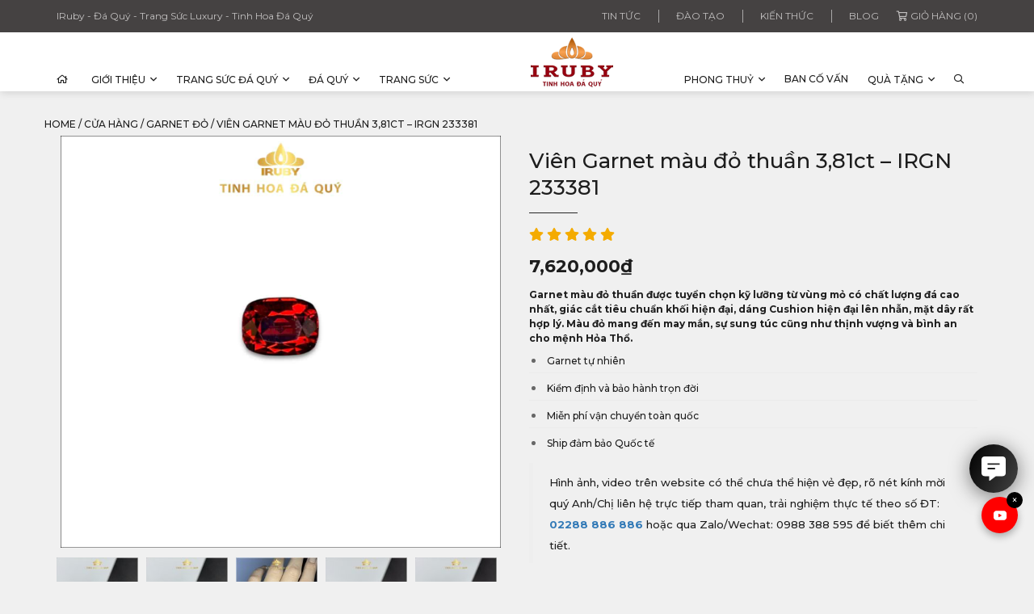

--- FILE ---
content_type: text/html; charset=UTF-8
request_url: https://iruby.vn/cua-hang/da-quy/garnet-da-quy/garnet-do/vien-garnet-mau-do-thuan-381ct-irgn-233381/
body_size: 42820
content:
<!DOCTYPE html>
<!--[if lt IE 7 ]><html class="ie ie6" lang="en"> <![endif]-->
<!--[if IE 7 ]><html class="ie ie7" lang="en"> <![endif]-->
<!--[if IE 8 ]><html class="ie ie8" lang="en"> <![endif]-->
<!--[if (gte IE 9)|!(IE)]><!-->
<html lang="vi" prefix="og: http://ogp.me/ns#">
<!--<![endif]-->
   <head>
        <meta charset="UTF-8">
                <title>Viên Garnet màu đỏ thuần 3,81ct - IRGN 233381</title>
        <meta http-equiv="X-UA-Compatible" content="IE=edge,chrome=1">
        <meta name="viewport" content="width=device-width, initial-scale=1.0">
        <link rel="pingback" href="https://iruby.vn/xmlrpc.php" />
        	<style>img:is([sizes="auto" i], [sizes^="auto," i]) { contain-intrinsic-size: 3000px 1500px }</style>
	
<!-- Tối ưu hóa công cụ tìm kiếm bởi Rank Math PRO - https://rankmath.com/ -->
<meta name="description" content="Garnet màu đỏ thuần được tuyển chọn kỹ lưỡng từ vùng mỏ có chất lượng đá cao nhất, giác cắt tiêu chuẩn khối hiện đại, dáng Cushion hiện đại lên nhẫn, mặt dây rất hợp lý. Màu đỏ mang đến may mắn, sự sung túc cũng như thịnh vượng và bình an cho mệnh Hỏa Thổ. Garnet tự nhiên Kiểm định và bảo hành trọn đời Miễn phí vận chuyển toàn quốc Ship đảm bảo Quốc tế Hình ảnh, video trên website có thể chưa thể hiện vẻ đẹp, rõ nét kính mời quý Anh/Chị liên hệ trực tiếp tham quan, trải nghiệm thực tế theo số ĐT: 02288 886 886 hoặc qua Zalo/Wechat: 0988 388 595 để biết thêm chi tiết."/>
<meta name="robots" content="follow, index, max-snippet:-1, max-video-preview:-1, max-image-preview:large"/>
<link rel="canonical" href="https://iruby.vn/cua-hang/da-quy/garnet-da-quy/garnet-do/vien-garnet-mau-do-thuan-381ct-irgn-233381/" />
<meta property="og:locale" content="vi_VN" />
<meta property="og:type" content="product" />
<meta property="og:title" content="Viên Garnet màu đỏ thuần 3,81ct - IRGN 233381" />
<meta property="og:description" content="Garnet màu đỏ thuần được tuyển chọn kỹ lưỡng từ vùng mỏ có chất lượng đá cao nhất, giác cắt tiêu chuẩn khối hiện đại, dáng Cushion hiện đại lên nhẫn, mặt dây rất hợp lý. Màu đỏ mang đến may mắn, sự sung túc cũng như thịnh vượng và bình an cho mệnh Hỏa Thổ. Garnet tự nhiên Kiểm định và bảo hành trọn đời Miễn phí vận chuyển toàn quốc Ship đảm bảo Quốc tế Hình ảnh, video trên website có thể chưa thể hiện vẻ đẹp, rõ nét kính mời quý Anh/Chị liên hệ trực tiếp tham quan, trải nghiệm thực tế theo số ĐT: 02288 886 886 hoặc qua Zalo/Wechat: 0988 388 595 để biết thêm chi tiết." />
<meta property="og:url" content="https://iruby.vn/cua-hang/da-quy/garnet-da-quy/garnet-do/vien-garnet-mau-do-thuan-381ct-irgn-233381/" />
<meta property="og:site_name" content="IRuby - Đá Quý - Trang Sức Luxury - Tinh Hoa Đá Quý" />
<meta property="og:updated_time" content="2025-03-28T12:59:08+07:00" />
<meta property="og:image" content="https://iruby.b-cdn.net/wp-content/uploads/2023/04/Vien-Garnet-3.81ct-mau-do-thuan-tu-nhien-IRGN2338100005.jpg" />
<meta property="og:image:secure_url" content="https://iruby.b-cdn.net/wp-content/uploads/2023/04/Vien-Garnet-3.81ct-mau-do-thuan-tu-nhien-IRGN2338100005.jpg" />
<meta property="og:image:width" content="1200" />
<meta property="og:image:height" content="1200" />
<meta property="og:image:alt" content="Viên Garnet 3.81ct màu đỏ thuần tự nhiên - IRGN23381 hình ảnh 5" />
<meta property="og:image:type" content="image/jpeg" />
<meta property="product:price:amount" content="7620000" />
<meta property="product:price:currency" content="VND" />
<meta property="product:availability" content="instock" />
<meta name="twitter:card" content="summary_large_image" />
<meta name="twitter:title" content="Viên Garnet màu đỏ thuần 3,81ct - IRGN 233381" />
<meta name="twitter:description" content="Garnet màu đỏ thuần được tuyển chọn kỹ lưỡng từ vùng mỏ có chất lượng đá cao nhất, giác cắt tiêu chuẩn khối hiện đại, dáng Cushion hiện đại lên nhẫn, mặt dây rất hợp lý. Màu đỏ mang đến may mắn, sự sung túc cũng như thịnh vượng và bình an cho mệnh Hỏa Thổ. Garnet tự nhiên Kiểm định và bảo hành trọn đời Miễn phí vận chuyển toàn quốc Ship đảm bảo Quốc tế Hình ảnh, video trên website có thể chưa thể hiện vẻ đẹp, rõ nét kính mời quý Anh/Chị liên hệ trực tiếp tham quan, trải nghiệm thực tế theo số ĐT: 02288 886 886 hoặc qua Zalo/Wechat: 0988 388 595 để biết thêm chi tiết." />
<meta name="twitter:site" content="@daquyiruby" />
<meta name="twitter:creator" content="@daquyiruby" />
<meta name="twitter:image" content="https://iruby.b-cdn.net/wp-content/uploads/2023/04/Vien-Garnet-3.81ct-mau-do-thuan-tu-nhien-IRGN2338100005.jpg" />
<meta name="twitter:label1" content="Giá" />
<meta name="twitter:data1" content="7,620,000&#8363;" />
<meta name="twitter:label2" content="Tình trạng sẵn có" />
<meta name="twitter:data2" content="Còn hàng" />
<script type="application/ld+json" class="rank-math-schema-pro">{"@context":"https://schema.org","@graph":[{"@type":"Organization","@id":"https://iruby.vn/#organization","name":"C\u00f4ng ty C\u1ed5 ph\u1ea7n \u0110\u00e1 Qu\u00fd Qu\u1ed1c T\u1ebf - IRUBY","url":"https://iruby.vn","sameAs":["https://www.facebook.com/iruby.vn","https://twitter.com/daquyiruby"],"logo":{"@type":"ImageObject","@id":"https://iruby.vn/#logo","url":"https://iruby.vn/wp-content/uploads/2022/08/anh-logo.jpg","contentUrl":"https://iruby.vn/wp-content/uploads/2022/08/anh-logo.jpg","caption":"IRuby - \u0110\u00e1 Qu\u00fd - Trang S\u1ee9c Luxury - Tinh Hoa \u0110\u00e1 Qu\u00fd","inLanguage":"vi","width":"1440","height":"1083"}},{"@type":"WebSite","@id":"https://iruby.vn/#website","url":"https://iruby.vn","name":"IRuby - \u0110\u00e1 Qu\u00fd - Trang S\u1ee9c Luxury - Tinh Hoa \u0110\u00e1 Qu\u00fd","publisher":{"@id":"https://iruby.vn/#organization"},"inLanguage":"vi"},{"@type":"ImageObject","@id":"https://iruby.b-cdn.net/wp-content/uploads/2023/04/Vien-Garnet-3.81ct-mau-do-thuan-tu-nhien-IRGN2338100005.jpg","url":"https://iruby.b-cdn.net/wp-content/uploads/2023/04/Vien-Garnet-3.81ct-mau-do-thuan-tu-nhien-IRGN2338100005.jpg","width":"1200","height":"1200","caption":"Vi\u00ean Garnet 3.81ct m\u00e0u \u0111\u1ecf thu\u1ea7n t\u1ef1 nhi\u00ean - IRGN23381 h\u00ecnh \u1ea3nh 5","inLanguage":"vi"},{"@type":"BreadcrumbList","@id":"https://iruby.vn/cua-hang/da-quy/garnet-da-quy/garnet-do/vien-garnet-mau-do-thuan-381ct-irgn-233381/#breadcrumb","itemListElement":[{"@type":"ListItem","position":"1","item":{"@id":"https://iruby.vn","name":"Home"}},{"@type":"ListItem","position":"2","item":{"@id":"https://iruby.vn/cua-hang/","name":"C\u1eeda h\u00e0ng"}},{"@type":"ListItem","position":"3","item":{"@id":"https://iruby.vn/danh-muc-san-pham/da-quy/garnet-da-quy/garnet-do/","name":"Garnet \u0111\u1ecf"}},{"@type":"ListItem","position":"4","item":{"@id":"https://iruby.vn/cua-hang/da-quy/garnet-da-quy/garnet-do/vien-garnet-mau-do-thuan-381ct-irgn-233381/","name":"Vi\u00ean Garnet m\u00e0u \u0111\u1ecf thu\u1ea7n 3,81ct &#8211; IRGN 233381"}}]},{"@type":"ItemPage","@id":"https://iruby.vn/cua-hang/da-quy/garnet-da-quy/garnet-do/vien-garnet-mau-do-thuan-381ct-irgn-233381/#webpage","url":"https://iruby.vn/cua-hang/da-quy/garnet-da-quy/garnet-do/vien-garnet-mau-do-thuan-381ct-irgn-233381/","name":"Vi\u00ean Garnet m\u00e0u \u0111\u1ecf thu\u1ea7n 3,81ct - IRGN 233381","datePublished":"2023-04-13T09:33:16+07:00","dateModified":"2025-03-28T12:59:08+07:00","isPartOf":{"@id":"https://iruby.vn/#website"},"primaryImageOfPage":{"@id":"https://iruby.b-cdn.net/wp-content/uploads/2023/04/Vien-Garnet-3.81ct-mau-do-thuan-tu-nhien-IRGN2338100005.jpg"},"inLanguage":"vi","breadcrumb":{"@id":"https://iruby.vn/cua-hang/da-quy/garnet-da-quy/garnet-do/vien-garnet-mau-do-thuan-381ct-irgn-233381/#breadcrumb"}},{"@type":"Product","name":"Vi\u00ean Garnet m\u00e0u \u0111\u1ecf thu\u1ea7n 3,81ct - IRGN 233381","description":"Garnet m\u00e0u \u0111\u1ecf thu\u1ea7n \u0111\u01b0\u1ee3c tuy\u1ec3n ch\u1ecdn k\u1ef9 l\u01b0\u1ee1ng t\u1eeb v\u00f9ng m\u1ecf c\u00f3 ch\u1ea5t l\u01b0\u1ee3ng \u0111\u00e1 cao nh\u1ea5t, gi\u00e1c c\u1eaft ti\u00eau chu\u1ea9n kh\u1ed1i hi\u1ec7n \u0111\u1ea1i, d\u00e1ng Cushion hi\u1ec7n \u0111\u1ea1i l\u00ean nh\u1eabn, m\u1eb7t d\u00e2y r\u1ea5t h\u1ee3p l\u00fd. M\u00e0u \u0111\u1ecf mang \u0111\u1ebfn may m\u1eafn, s\u1ef1 sung t\u00fac c\u0169ng nh\u01b0 th\u1ecbnh v\u01b0\u1ee3ng v\u00e0 b\u00ecnh an cho m\u1ec7nh H\u1ecfa Th\u1ed5. Garnet t\u1ef1 nhi\u00ean Ki\u1ec3m \u0111\u1ecbnh v\u00e0 b\u1ea3o h\u00e0nh tr\u1ecdn \u0111\u1eddi Mi\u1ec5n ph\u00ed v\u1eadn chuy\u1ec3n to\u00e0n qu\u1ed1c Ship \u0111\u1ea3m b\u1ea3o Qu\u1ed1c t\u1ebf H\u00ecnh \u1ea3nh, video tr\u00ean website c\u00f3 th\u1ec3 ch\u01b0a th\u1ec3 hi\u1ec7n v\u1ebb \u0111\u1eb9p, r\u00f5 n\u00e9t k\u00ednh m\u1eddi qu\u00fd Anh/Ch\u1ecb li\u00ean h\u1ec7 tr\u1ef1c ti\u1ebfp tham quan, tr\u1ea3i nghi\u1ec7m th\u1ef1c t\u1ebf theo s\u1ed1 \u0110T: 02288 886 886 ho\u1eb7c qua Zalo/Wechat: 0988 388 595 \u0111\u1ec3 bi\u1ebft th\u00eam chi ti\u1ebft.","category":"\u0110\u00c1 QU\u00dd - Ng\u1ecdc Qu\u00fd Tinh Hoa \u0110\u1ea5t M\u1eb9 &gt; Garnet &gt; Garnet \u0111\u1ecf","mainEntityOfPage":{"@id":"https://iruby.vn/cua-hang/da-quy/garnet-da-quy/garnet-do/vien-garnet-mau-do-thuan-381ct-irgn-233381/#webpage"},"image":[{"@type":"ImageObject","url":"https://iruby.b-cdn.net/wp-content/uploads/2023/04/Vien-Garnet-3.81ct-mau-do-thuan-tu-nhien-IRGN2338100005.jpg","height":"1200","width":"1200"},{"@type":"ImageObject","url":"https://iruby.b-cdn.net/wp-content/uploads/2023/04/Vien-Garnet-3.81ct-mau-do-thuan-tu-nhien-IRGN2338100002.jpg","height":"1200","width":"1200"},{"@type":"ImageObject","url":"https://iruby.b-cdn.net/wp-content/uploads/2023/04/Vien-Garnet-3.81ct-mau-do-thuan-tu-nhien-IRGN2338100003.jpg","height":"1200","width":"1200"},{"@type":"ImageObject","url":"https://iruby.b-cdn.net/wp-content/uploads/2023/04/Vien-Garnet-3.81ct-mau-do-thuan-tu-nhien-IRGN2338100004.jpg","height":"1200","width":"1200"},{"@type":"ImageObject","url":"https://iruby.b-cdn.net/wp-content/uploads/2023/04/Vien-Garnet-3.81ct-mau-do-thuan-tu-nhien-IRGN2338100001.jpg","height":"1200","width":"1200"},{"@type":"ImageObject","url":"https://iruby.b-cdn.net/wp-content/uploads/2023/04/Vien-Garnet-3.81ct-mau-do-thuan-tu-nhien-IRGN2338100000.jpg","height":"1200","width":"1200"}],"offers":{"@type":"Offer","price":"7620000","priceCurrency":"VND","priceValidUntil":"2027-12-31","availability":"https://schema.org/InStock","itemCondition":"NewCondition","url":"https://iruby.vn/cua-hang/da-quy/garnet-da-quy/garnet-do/vien-garnet-mau-do-thuan-381ct-irgn-233381/","seller":{"@type":"Organization","@id":"https://iruby.vn/","name":"IRuby - \u0110\u00e1 Qu\u00fd - Trang S\u1ee9c Luxury - Tinh Hoa \u0110\u00e1 Qu\u00fd","url":"https://iruby.vn","logo":"https://iruby.vn/wp-content/uploads/2022/08/anh-logo.jpg"}},"@id":"https://iruby.vn/cua-hang/da-quy/garnet-da-quy/garnet-do/vien-garnet-mau-do-thuan-381ct-irgn-233381/#richSnippet"}]}</script>
<!-- /Plugin SEO WordPress Rank Math -->

<link rel='dns-prefetch' href='//iruby.b-cdn.net' />

<link href='https://iruby.b-cdn.net' rel='preconnect' />
<link rel="alternate" type="application/rss+xml" title="Dòng thông tin IRuby - Đá Quý - Trang Sức Luxury &raquo;" href="https://iruby.vn/feed/" />
<link rel="alternate" type="application/rss+xml" title="IRuby - Đá Quý - Trang Sức Luxury &raquo; Dòng bình luận" href="https://iruby.vn/comments/feed/" />
<link rel="alternate" type="application/rss+xml" title="IRuby - Đá Quý - Trang Sức Luxury &raquo; Viên Garnet màu đỏ thuần 3,81ct &#8211; IRGN 233381 Dòng bình luận" href="https://iruby.vn/cua-hang/da-quy/garnet-da-quy/garnet-do/vien-garnet-mau-do-thuan-381ct-irgn-233381/feed/" />
<style id='getwooplugins-attribute-filter-style-inline-css' type='text/css'>
/*!
 * Variation Swatches for WooCommerce - PRO
 *
 * Author: Emran Ahmed ( emran.bd.08@gmail.com )
 * Date: 11/11/2025, 05:36:05 pm
 * Released under the GPLv3 license.
 */
.storepress-search-list-wrapper{display:flex;flex-direction:column;gap:1px}.storepress-components-search-control{margin-bottom:0!important;position:relative}.storepress-components-search-control input[type=search].storepress-components-search-control__input{border:1px solid #949494;border-radius:2px;box-shadow:0 0 0 transparent;font-family:-apple-system,BlinkMacSystemFont,Segoe UI,Roboto,Oxygen-Sans,Ubuntu,Cantarell,Helvetica Neue,sans-serif;padding:6px 8px;transition:box-shadow .1s linear}@media(prefers-reduced-motion:reduce){.storepress-components-search-control input[type=search].storepress-components-search-control__input{transition-delay:0s;transition-duration:0s}}.storepress-components-search-control input[type=search].storepress-components-search-control__input{line-height:normal}@media(min-width:600px){.storepress-components-search-control input[type=search].storepress-components-search-control__input{font-size:13px;line-height:normal}}.storepress-components-search-control input[type=search].storepress-components-search-control__input:focus{border-color:var(--wp-admin-theme-color);box-shadow:0 0 0 .5px var(--wp-admin-theme-color);outline:2px solid transparent}.storepress-components-search-control input[type=search].storepress-components-search-control__input::-webkit-input-placeholder{color:rgba(30,30,30,.62)}.storepress-components-search-control input[type=search].storepress-components-search-control__input::-moz-placeholder{color:rgba(30,30,30,.62);opacity:1}.storepress-components-search-control input[type=search].storepress-components-search-control__input:-ms-input-placeholder{color:rgba(30,30,30,.62)}.storepress-components-search-control input[type=search].storepress-components-search-control__input{background:#f0f0f0;border:none;display:block;font-size:16px;height:48px;margin-left:0;margin-right:0;padding:16px 48px 16px 16px;width:100%}@media(min-width:600px){.storepress-components-search-control input[type=search].storepress-components-search-control__input{font-size:13px}}.storepress-components-search-control input[type=search].storepress-components-search-control__input:focus{background:#fff;box-shadow:inset 0 0 0 var(--wp-admin-border-width-focus) var(--wp-components-color-accent,var(--wp-admin-theme-color,#3858e9))}.storepress-components-search-control input[type=search].storepress-components-search-control__input::-moz-placeholder{color:#757575}.storepress-components-search-control input[type=search].storepress-components-search-control__input::placeholder{color:#757575}.storepress-components-search-control input[type=search].storepress-components-search-control__input::-webkit-search-cancel-button,.storepress-components-search-control input[type=search].storepress-components-search-control__input::-webkit-search-decoration,.storepress-components-search-control input[type=search].storepress-components-search-control__input::-webkit-search-results-button,.storepress-components-search-control input[type=search].storepress-components-search-control__input::-webkit-search-results-decoration{-webkit-appearance:none}.storepress-components-search-control__icon{align-items:center;bottom:0;display:flex;justify-content:center;position:absolute;right:12px;top:0;width:24px}.storepress-components-search-control__icon>svg{margin:8px 0}.storepress-components-search-control__input-wrapper{position:relative}.storepress-search-list-search-result-wrapper{border:1px solid #f0f0f0}.storepress-search-list-search-result-wrapper li,.storepress-search-list-search-result-wrapper ul{list-style:none;margin:0;padding:0}.storepress-search-list-search-result-wrapper ul{border:1px solid #f0f0f0;max-height:40vh;overflow:auto}.storepress-search-list-search-result-wrapper li{align-items:center;border-bottom:1px solid #f0f0f0;color:#2f2f2f;display:flex;font-family:-apple-system,BlinkMacSystemFont,Segoe UI,Roboto,Oxygen-Sans,Ubuntu,Cantarell,Helvetica Neue,sans-serif;font-size:13px;gap:5px;padding:8px}.storepress-search-list-search-result-wrapper li.selected,.storepress-search-list-search-result-wrapper li:hover{background-color:#f0f0f0}.storepress-search-list-search-result-wrapper li:last-child{border-bottom:none}.storepress-search-list-search-result-wrapper li input{height:20px;margin:0;padding:0;width:20px}.storepress-search-list-search-result-wrapper li input[type=radio]{-webkit-appearance:auto;box-shadow:none}.storepress-search-list-search-result-wrapper li input[type=radio]:before{display:none}.storepress-search-list-search-result-wrapper li .storepress-search-list-search-result-item{background-color:#fff}.storepress-search-list-search-result-wrapper li .storepress-search-list-search-result-item__label{cursor:pointer}.storepress-search-list-search-result-wrapper li .storepress-search-list-search-result-item__title{box-sizing:content-box;height:20px;padding:4px}.storepress-search-list-search-result-wrapper li .storepress-search-list-search-result-item__meta{background-color:#ddd;border-radius:5px;padding:4px}
.wp-block-getwooplugins-attribute-filter .filter-items{display:flex;flex-direction:column;float:none!important;gap:10px;margin:0;padding:0}.wp-block-getwooplugins-attribute-filter .filter-items li{list-style:none}.wp-block-getwooplugins-attribute-filter .filter-items.enabled-filter-display-limit-mode .filter-item:not(.selected):nth-child(n+10){display:none!important}.wp-block-getwooplugins-attribute-filter .filter-items.enabled-filter-display-limit-mode .filter-item-more{align-self:flex-end;display:flex}.wp-block-getwooplugins-attribute-filter.is-style-button .filter-items.enabled-filter-display-limit-mode .filter-item-more{align-items:center;align-self:auto}.wp-block-getwooplugins-attribute-filter .filter-item-more{display:none}.wp-block-getwooplugins-attribute-filter .filter-item{align-items:center;display:flex;flex-direction:row;gap:10px;justify-content:space-between}.wp-block-getwooplugins-attribute-filter .filter-item .item{border:2px solid #fff;box-shadow:var(--wvs-item-box-shadow,0 0 0 1px #a8a8a8);box-sizing:border-box;display:block;height:100%;transition:box-shadow .2s ease;width:100%}.wp-block-getwooplugins-attribute-filter .filter-item .item:hover{box-shadow:var(--wvs-hover-item-box-shadow,0 0 0 3px #ddd)}.wp-block-getwooplugins-attribute-filter .filter-item .text{display:inline-block;font-size:.875em}.wp-block-getwooplugins-attribute-filter .filter-item.style-squared .count,.wp-block-getwooplugins-attribute-filter .filter-item.style-squared .item{border-radius:3px}.wp-block-getwooplugins-attribute-filter .filter-item.style-rounded .item{border-radius:100%}.wp-block-getwooplugins-attribute-filter .filter-item.style-rounded .count{border-radius:12px}.wp-block-getwooplugins-attribute-filter .filter-item-wrapper{align-items:center;display:flex;gap:10px}.wp-block-getwooplugins-attribute-filter .filter-item-contents{display:flex;height:var(--wvs-archive-product-item-height,30px);justify-content:center;position:relative;width:var(--wvs-archive-product-item-width,30px)}.wp-block-getwooplugins-attribute-filter .filter-item .count{border:1px solid rgba(0,0,0,.102);color:#000;font-size:12px;line-height:10px;min-width:10px;padding:5px;text-align:center}.wp-block-getwooplugins-attribute-filter .filter-item-inner{width:100%}.wp-block-getwooplugins-attribute-filter .filter-item.selected{order:-1}.wp-block-getwooplugins-attribute-filter .filter-item.selected .item{box-shadow:var(--wvs-selected-item-box-shadow,0 0 0 2px #000)}.wp-block-getwooplugins-attribute-filter .filter-item.selected .filter-item-inner:before{background-image:var(--wvs-tick);background-position:50%;background-repeat:no-repeat;background-size:60%;content:" ";display:block;height:100%;position:absolute;width:100%}.wp-block-getwooplugins-attribute-filter .filter-item.selected .count{background:#000;border:1px solid #000;color:#fff}.wp-block-getwooplugins-attribute-filter.is-style-button .filter-items{flex-direction:row;flex-wrap:wrap}.wp-block-getwooplugins-attribute-filter.is-style-button .filter-item{border:1px solid rgba(0,0,0,.102);border-radius:3px;margin:0;padding:5px 8px 5px 5px}.wp-block-getwooplugins-attribute-filter.is-style-button .filter-item.style-rounded{border-radius:40px}.wp-block-getwooplugins-attribute-filter.is-style-button .filter-item.selected{border:1px solid #000}

</style>
<style id='classic-theme-styles-inline-css' type='text/css'>
/*! This file is auto-generated */
.wp-block-button__link{color:#fff;background-color:#32373c;border-radius:9999px;box-shadow:none;text-decoration:none;padding:calc(.667em + 2px) calc(1.333em + 2px);font-size:1.125em}.wp-block-file__button{background:#32373c;color:#fff;text-decoration:none}
</style>
<style id='global-styles-inline-css' type='text/css'>
:root{--wp--preset--aspect-ratio--square: 1;--wp--preset--aspect-ratio--4-3: 4/3;--wp--preset--aspect-ratio--3-4: 3/4;--wp--preset--aspect-ratio--3-2: 3/2;--wp--preset--aspect-ratio--2-3: 2/3;--wp--preset--aspect-ratio--16-9: 16/9;--wp--preset--aspect-ratio--9-16: 9/16;--wp--preset--color--black: #000000;--wp--preset--color--cyan-bluish-gray: #abb8c3;--wp--preset--color--white: #ffffff;--wp--preset--color--pale-pink: #f78da7;--wp--preset--color--vivid-red: #cf2e2e;--wp--preset--color--luminous-vivid-orange: #ff6900;--wp--preset--color--luminous-vivid-amber: #fcb900;--wp--preset--color--light-green-cyan: #7bdcb5;--wp--preset--color--vivid-green-cyan: #00d084;--wp--preset--color--pale-cyan-blue: #8ed1fc;--wp--preset--color--vivid-cyan-blue: #0693e3;--wp--preset--color--vivid-purple: #9b51e0;--wp--preset--gradient--vivid-cyan-blue-to-vivid-purple: linear-gradient(135deg,rgba(6,147,227,1) 0%,rgb(155,81,224) 100%);--wp--preset--gradient--light-green-cyan-to-vivid-green-cyan: linear-gradient(135deg,rgb(122,220,180) 0%,rgb(0,208,130) 100%);--wp--preset--gradient--luminous-vivid-amber-to-luminous-vivid-orange: linear-gradient(135deg,rgba(252,185,0,1) 0%,rgba(255,105,0,1) 100%);--wp--preset--gradient--luminous-vivid-orange-to-vivid-red: linear-gradient(135deg,rgba(255,105,0,1) 0%,rgb(207,46,46) 100%);--wp--preset--gradient--very-light-gray-to-cyan-bluish-gray: linear-gradient(135deg,rgb(238,238,238) 0%,rgb(169,184,195) 100%);--wp--preset--gradient--cool-to-warm-spectrum: linear-gradient(135deg,rgb(74,234,220) 0%,rgb(151,120,209) 20%,rgb(207,42,186) 40%,rgb(238,44,130) 60%,rgb(251,105,98) 80%,rgb(254,248,76) 100%);--wp--preset--gradient--blush-light-purple: linear-gradient(135deg,rgb(255,206,236) 0%,rgb(152,150,240) 100%);--wp--preset--gradient--blush-bordeaux: linear-gradient(135deg,rgb(254,205,165) 0%,rgb(254,45,45) 50%,rgb(107,0,62) 100%);--wp--preset--gradient--luminous-dusk: linear-gradient(135deg,rgb(255,203,112) 0%,rgb(199,81,192) 50%,rgb(65,88,208) 100%);--wp--preset--gradient--pale-ocean: linear-gradient(135deg,rgb(255,245,203) 0%,rgb(182,227,212) 50%,rgb(51,167,181) 100%);--wp--preset--gradient--electric-grass: linear-gradient(135deg,rgb(202,248,128) 0%,rgb(113,206,126) 100%);--wp--preset--gradient--midnight: linear-gradient(135deg,rgb(2,3,129) 0%,rgb(40,116,252) 100%);--wp--preset--font-size--small: 13px;--wp--preset--font-size--medium: 20px;--wp--preset--font-size--large: 36px;--wp--preset--font-size--x-large: 42px;--wp--preset--font-family--inter: "Inter", sans-serif;--wp--preset--font-family--cardo: Cardo;--wp--preset--spacing--20: 0.44rem;--wp--preset--spacing--30: 0.67rem;--wp--preset--spacing--40: 1rem;--wp--preset--spacing--50: 1.5rem;--wp--preset--spacing--60: 2.25rem;--wp--preset--spacing--70: 3.38rem;--wp--preset--spacing--80: 5.06rem;--wp--preset--shadow--natural: 6px 6px 9px rgba(0, 0, 0, 0.2);--wp--preset--shadow--deep: 12px 12px 50px rgba(0, 0, 0, 0.4);--wp--preset--shadow--sharp: 6px 6px 0px rgba(0, 0, 0, 0.2);--wp--preset--shadow--outlined: 6px 6px 0px -3px rgba(255, 255, 255, 1), 6px 6px rgba(0, 0, 0, 1);--wp--preset--shadow--crisp: 6px 6px 0px rgba(0, 0, 0, 1);}:where(.is-layout-flex){gap: 0.5em;}:where(.is-layout-grid){gap: 0.5em;}body .is-layout-flex{display: flex;}.is-layout-flex{flex-wrap: wrap;align-items: center;}.is-layout-flex > :is(*, div){margin: 0;}body .is-layout-grid{display: grid;}.is-layout-grid > :is(*, div){margin: 0;}:where(.wp-block-columns.is-layout-flex){gap: 2em;}:where(.wp-block-columns.is-layout-grid){gap: 2em;}:where(.wp-block-post-template.is-layout-flex){gap: 1.25em;}:where(.wp-block-post-template.is-layout-grid){gap: 1.25em;}.has-black-color{color: var(--wp--preset--color--black) !important;}.has-cyan-bluish-gray-color{color: var(--wp--preset--color--cyan-bluish-gray) !important;}.has-white-color{color: var(--wp--preset--color--white) !important;}.has-pale-pink-color{color: var(--wp--preset--color--pale-pink) !important;}.has-vivid-red-color{color: var(--wp--preset--color--vivid-red) !important;}.has-luminous-vivid-orange-color{color: var(--wp--preset--color--luminous-vivid-orange) !important;}.has-luminous-vivid-amber-color{color: var(--wp--preset--color--luminous-vivid-amber) !important;}.has-light-green-cyan-color{color: var(--wp--preset--color--light-green-cyan) !important;}.has-vivid-green-cyan-color{color: var(--wp--preset--color--vivid-green-cyan) !important;}.has-pale-cyan-blue-color{color: var(--wp--preset--color--pale-cyan-blue) !important;}.has-vivid-cyan-blue-color{color: var(--wp--preset--color--vivid-cyan-blue) !important;}.has-vivid-purple-color{color: var(--wp--preset--color--vivid-purple) !important;}.has-black-background-color{background-color: var(--wp--preset--color--black) !important;}.has-cyan-bluish-gray-background-color{background-color: var(--wp--preset--color--cyan-bluish-gray) !important;}.has-white-background-color{background-color: var(--wp--preset--color--white) !important;}.has-pale-pink-background-color{background-color: var(--wp--preset--color--pale-pink) !important;}.has-vivid-red-background-color{background-color: var(--wp--preset--color--vivid-red) !important;}.has-luminous-vivid-orange-background-color{background-color: var(--wp--preset--color--luminous-vivid-orange) !important;}.has-luminous-vivid-amber-background-color{background-color: var(--wp--preset--color--luminous-vivid-amber) !important;}.has-light-green-cyan-background-color{background-color: var(--wp--preset--color--light-green-cyan) !important;}.has-vivid-green-cyan-background-color{background-color: var(--wp--preset--color--vivid-green-cyan) !important;}.has-pale-cyan-blue-background-color{background-color: var(--wp--preset--color--pale-cyan-blue) !important;}.has-vivid-cyan-blue-background-color{background-color: var(--wp--preset--color--vivid-cyan-blue) !important;}.has-vivid-purple-background-color{background-color: var(--wp--preset--color--vivid-purple) !important;}.has-black-border-color{border-color: var(--wp--preset--color--black) !important;}.has-cyan-bluish-gray-border-color{border-color: var(--wp--preset--color--cyan-bluish-gray) !important;}.has-white-border-color{border-color: var(--wp--preset--color--white) !important;}.has-pale-pink-border-color{border-color: var(--wp--preset--color--pale-pink) !important;}.has-vivid-red-border-color{border-color: var(--wp--preset--color--vivid-red) !important;}.has-luminous-vivid-orange-border-color{border-color: var(--wp--preset--color--luminous-vivid-orange) !important;}.has-luminous-vivid-amber-border-color{border-color: var(--wp--preset--color--luminous-vivid-amber) !important;}.has-light-green-cyan-border-color{border-color: var(--wp--preset--color--light-green-cyan) !important;}.has-vivid-green-cyan-border-color{border-color: var(--wp--preset--color--vivid-green-cyan) !important;}.has-pale-cyan-blue-border-color{border-color: var(--wp--preset--color--pale-cyan-blue) !important;}.has-vivid-cyan-blue-border-color{border-color: var(--wp--preset--color--vivid-cyan-blue) !important;}.has-vivid-purple-border-color{border-color: var(--wp--preset--color--vivid-purple) !important;}.has-vivid-cyan-blue-to-vivid-purple-gradient-background{background: var(--wp--preset--gradient--vivid-cyan-blue-to-vivid-purple) !important;}.has-light-green-cyan-to-vivid-green-cyan-gradient-background{background: var(--wp--preset--gradient--light-green-cyan-to-vivid-green-cyan) !important;}.has-luminous-vivid-amber-to-luminous-vivid-orange-gradient-background{background: var(--wp--preset--gradient--luminous-vivid-amber-to-luminous-vivid-orange) !important;}.has-luminous-vivid-orange-to-vivid-red-gradient-background{background: var(--wp--preset--gradient--luminous-vivid-orange-to-vivid-red) !important;}.has-very-light-gray-to-cyan-bluish-gray-gradient-background{background: var(--wp--preset--gradient--very-light-gray-to-cyan-bluish-gray) !important;}.has-cool-to-warm-spectrum-gradient-background{background: var(--wp--preset--gradient--cool-to-warm-spectrum) !important;}.has-blush-light-purple-gradient-background{background: var(--wp--preset--gradient--blush-light-purple) !important;}.has-blush-bordeaux-gradient-background{background: var(--wp--preset--gradient--blush-bordeaux) !important;}.has-luminous-dusk-gradient-background{background: var(--wp--preset--gradient--luminous-dusk) !important;}.has-pale-ocean-gradient-background{background: var(--wp--preset--gradient--pale-ocean) !important;}.has-electric-grass-gradient-background{background: var(--wp--preset--gradient--electric-grass) !important;}.has-midnight-gradient-background{background: var(--wp--preset--gradient--midnight) !important;}.has-small-font-size{font-size: var(--wp--preset--font-size--small) !important;}.has-medium-font-size{font-size: var(--wp--preset--font-size--medium) !important;}.has-large-font-size{font-size: var(--wp--preset--font-size--large) !important;}.has-x-large-font-size{font-size: var(--wp--preset--font-size--x-large) !important;}
:where(.wp-block-post-template.is-layout-flex){gap: 1.25em;}:where(.wp-block-post-template.is-layout-grid){gap: 1.25em;}
:where(.wp-block-columns.is-layout-flex){gap: 2em;}:where(.wp-block-columns.is-layout-grid){gap: 2em;}
:root :where(.wp-block-pullquote){font-size: 1.5em;line-height: 1.6;}
</style>
<style id='woocommerce-inline-inline-css' type='text/css'>
.woocommerce form .form-row .required { visibility: visible; }
</style>
<link rel='stylesheet' id='ez-toc-css' href='https://iruby.b-cdn.net/wp-content/plugins/easy-table-of-contents/assets/css/screen.min.css?ver=2.0.73' type='text/css' media='all' />
<style id='ez-toc-inline-css' type='text/css'>
div#ez-toc-container .ez-toc-title {font-size: 120%;}div#ez-toc-container .ez-toc-title {font-weight: 500;}div#ez-toc-container ul li {font-size: 95%;}div#ez-toc-container ul li {font-weight: 500;}div#ez-toc-container nav ul ul li {font-size: 90%;}div#ez-toc-container {width: 100%;}
.ez-toc-container-direction {direction: ltr;}.ez-toc-counter ul{counter-reset: item ;}.ez-toc-counter nav ul li a::before {content: counters(item, '.', decimal) '. ';display: inline-block;counter-increment: item;flex-grow: 0;flex-shrink: 0;margin-right: .2em; float: left; }.ez-toc-widget-direction {direction: ltr;}.ez-toc-widget-container ul{counter-reset: item ;}.ez-toc-widget-container nav ul li a::before {content: counters(item, '.', decimal) '. ';display: inline-block;counter-increment: item;flex-grow: 0;flex-shrink: 0;margin-right: .2em; float: left; }
</style>
<link rel='stylesheet' id='woo-variation-swatches-css' href='https://iruby.b-cdn.net/wp-content/plugins/woo-variation-swatches/assets/css/frontend.min.css?ver=1741960824' type='text/css' media='all' />
<style id='woo-variation-swatches-inline-css' type='text/css'>
:root {
--wvs-tick:url("data:image/svg+xml;utf8,%3Csvg filter='drop-shadow(0px 0px 2px rgb(0 0 0 / .8))' xmlns='http://www.w3.org/2000/svg'  viewBox='0 0 30 30'%3E%3Cpath fill='none' stroke='%23ffffff' stroke-linecap='round' stroke-linejoin='round' stroke-width='4' d='M4 16L11 23 27 7'/%3E%3C/svg%3E");

--wvs-cross:url("data:image/svg+xml;utf8,%3Csvg filter='drop-shadow(0px 0px 5px rgb(255 255 255 / .6))' xmlns='http://www.w3.org/2000/svg' width='72px' height='72px' viewBox='0 0 24 24'%3E%3Cpath fill='none' stroke='%23ff0000' stroke-linecap='round' stroke-width='0.6' d='M5 5L19 19M19 5L5 19'/%3E%3C/svg%3E");
--wvs-position:flex-start;
--wvs-single-product-large-item-width:40px;
--wvs-single-product-large-item-height:40px;
--wvs-single-product-large-item-font-size:16px;
--wvs-single-product-item-width:30px;
--wvs-single-product-item-height:30px;
--wvs-single-product-item-font-size:14px;
--wvs-archive-product-item-width:30px;
--wvs-archive-product-item-height:30px;
--wvs-archive-product-item-font-size:16px;
--wvs-tooltip-background-color:#333333;
--wvs-tooltip-text-color:#FFFFFF;
--wvs-item-box-shadow:0 0 0 1px #a8a8a8;
--wvs-item-background-color:#FFFFFF;
--wvs-item-text-color:#000000;
--wvs-hover-item-box-shadow:0 0 0 3px #000000;
--wvs-hover-item-background-color:#FFFFFF;
--wvs-hover-item-text-color:#000000;
--wvs-selected-item-box-shadow:0 0 0 2px #000000;
--wvs-selected-item-background-color:#FFFFFF;
--wvs-selected-item-text-color:#000000}
</style>
<link rel='stylesheet' id='bootstrap-css-css' href='https://iruby.b-cdn.net/wp-content/themes/cmskk/css/bootstrap.min.css?ver=f8485f54245b56fa79008614e0171101' type='text/css' media='all' />
<link rel='stylesheet' id='vn4u-style-css' href='https://iruby.b-cdn.net/wp-content/themes/cmskk/style.css?v=1769222414&#038;ver=6.7.2' type='text/css' media='all' />
<link rel='stylesheet' id='font-awesome-all-css' href='https://iruby.b-cdn.net/wp-content/themes/cmskk/font-awesome/all.css?ver=f8485f54245b56fa79008614e0171101' type='text/css' media='all' />
<link rel='stylesheet' id='kk-css' href='https://iruby.b-cdn.net/wp-content/themes/cmskk/css/kk.css?ver=f8485f54245b56fa79008614e0171101' type='text/css' media='all' />
<link rel='stylesheet' id='owl.carousel.min-css' href='https://iruby.b-cdn.net/wp-content/cache/background-css/1/iruby.b-cdn.net/wp-content/themes/cmskk/css/owl.carousel.min.css?ver=f8485f54245b56fa79008614e0171101&wpr_t=1769247614' type='text/css' media='all' />
<link rel='stylesheet' id='cmoz-style-custom-css' href='https://iruby.b-cdn.net/wp-content/plugins/contact-me-on-zalo/assets/css/style-2.css?ver=f8485f54245b56fa79008614e0171101' type='text/css' media='all' />
<link rel='stylesheet' id='style-1-custom-css' href='https://iruby.b-cdn.net/wp-content/plugins/hotline-phone-ring/assets/css/style-1.css?ver=f8485f54245b56fa79008614e0171101' type='text/css' media='all' />
<link rel='stylesheet' id='animate-css' href='https://iruby.b-cdn.net/wp-content/themes/cmskk/css/animate.css?ver=f8485f54245b56fa79008614e0171101' type='text/css' media='all' />
<link rel='stylesheet' id='dssp-css' href='https://iruby.b-cdn.net/wp-content/themes/cmskk/css/dssp.css?ver=f8485f54245b56fa79008614e0171101' type='text/css' media='all' />
<link rel='stylesheet' id='ctsp-css' href='https://iruby.b-cdn.net/wp-content/cache/background-css/1/iruby.b-cdn.net/wp-content/themes/cmskk/css/ctsp.css?ver=f8485f54245b56fa79008614e0171101&wpr_t=1769247614' type='text/css' media='all' />
<style id='akismet-widget-style-inline-css' type='text/css'>

			.a-stats {
				--akismet-color-mid-green: #357b49;
				--akismet-color-white: #fff;
				--akismet-color-light-grey: #f6f7f7;

				max-width: 350px;
				width: auto;
			}

			.a-stats * {
				all: unset;
				box-sizing: border-box;
			}

			.a-stats strong {
				font-weight: 600;
			}

			.a-stats a.a-stats__link,
			.a-stats a.a-stats__link:visited,
			.a-stats a.a-stats__link:active {
				background: var(--akismet-color-mid-green);
				border: none;
				box-shadow: none;
				border-radius: 8px;
				color: var(--akismet-color-white);
				cursor: pointer;
				display: block;
				font-family: -apple-system, BlinkMacSystemFont, 'Segoe UI', 'Roboto', 'Oxygen-Sans', 'Ubuntu', 'Cantarell', 'Helvetica Neue', sans-serif;
				font-weight: 500;
				padding: 12px;
				text-align: center;
				text-decoration: none;
				transition: all 0.2s ease;
			}

			/* Extra specificity to deal with TwentyTwentyOne focus style */
			.widget .a-stats a.a-stats__link:focus {
				background: var(--akismet-color-mid-green);
				color: var(--akismet-color-white);
				text-decoration: none;
			}

			.a-stats a.a-stats__link:hover {
				filter: brightness(110%);
				box-shadow: 0 4px 12px rgba(0, 0, 0, 0.06), 0 0 2px rgba(0, 0, 0, 0.16);
			}

			.a-stats .count {
				color: var(--akismet-color-white);
				display: block;
				font-size: 1.5em;
				line-height: 1.4;
				padding: 0 13px;
				white-space: nowrap;
			}
		
</style>
<style id='rocket-lazyload-inline-css' type='text/css'>
.rll-youtube-player{position:relative;padding-bottom:56.23%;height:0;overflow:hidden;max-width:100%;}.rll-youtube-player:focus-within{outline: 2px solid currentColor;outline-offset: 5px;}.rll-youtube-player iframe{position:absolute;top:0;left:0;width:100%;height:100%;z-index:100;background:0 0}.rll-youtube-player img{bottom:0;display:block;left:0;margin:auto;max-width:100%;width:100%;position:absolute;right:0;top:0;border:none;height:auto;-webkit-transition:.4s all;-moz-transition:.4s all;transition:.4s all}.rll-youtube-player img:hover{-webkit-filter:brightness(75%)}.rll-youtube-player .play{height:100%;width:100%;left:0;top:0;position:absolute;background:var(--wpr-bg-a95854dd-eec4-455b-ae1c-73e6c8515d3d) no-repeat center;background-color: transparent !important;cursor:pointer;border:none;}
</style>
<script type="text/javascript" src="https://iruby.b-cdn.net/wp-includes/js/jquery/jquery.min.js?ver=3.7.1" id="jquery-core-js"></script>
<script type="text/javascript" src="https://iruby.b-cdn.net/wp-includes/js/jquery/jquery-migrate.min.js?ver=3.4.1" id="jquery-migrate-js"></script>
<script type="text/javascript" id="wc-single-product-js-extra">
/* <![CDATA[ */
var wc_single_product_params = {"i18n_required_rating_text":"Vui l\u00f2ng ch\u1ecdn m\u1ed9t m\u1ee9c \u0111\u00e1nh gi\u00e1","review_rating_required":"yes","flexslider":{"rtl":false,"animation":"slide","smoothHeight":true,"directionNav":false,"controlNav":"thumbnails","slideshow":false,"animationSpeed":500,"animationLoop":false,"allowOneSlide":false},"zoom_enabled":"","zoom_options":[],"photoswipe_enabled":"","photoswipe_options":{"shareEl":false,"closeOnScroll":false,"history":false,"hideAnimationDuration":0,"showAnimationDuration":0},"flexslider_enabled":""};
/* ]]> */
</script>
<script type="text/javascript" src="https://iruby.b-cdn.net/wp-content/plugins/woocommerce/assets/js/frontend/single-product.min.js?ver=9.4.3" id="wc-single-product-js" defer="defer" data-wp-strategy="defer"></script>
<script type="text/javascript" src="https://iruby.b-cdn.net/wp-content/plugins/woocommerce/assets/js/jquery-blockui/jquery.blockUI.min.js?ver=2.7.0-wc.9.4.3" id="jquery-blockui-js" data-wp-strategy="defer"></script>
<script type="text/javascript" src="https://iruby.b-cdn.net/wp-content/plugins/woocommerce/assets/js/js-cookie/js.cookie.min.js?ver=2.1.4-wc.9.4.3" id="js-cookie-js" defer="defer" data-wp-strategy="defer"></script>
<script type="text/javascript" id="woocommerce-js-extra">
/* <![CDATA[ */
var woocommerce_params = {"ajax_url":"\/wp-admin\/admin-ajax.php","wc_ajax_url":"\/?wc-ajax=%%endpoint%%"};
/* ]]> */
</script>
<script type="text/javascript" src="https://iruby.b-cdn.net/wp-content/plugins/woocommerce/assets/js/frontend/woocommerce.min.js?ver=9.4.3" id="woocommerce-js" defer="defer" data-wp-strategy="defer"></script>
<script type="text/javascript" src="https://iruby.b-cdn.net/wp-content/themes/cmskk/js/jquery.min.js?ver=f8485f54245b56fa79008614e0171101" id="jquery.min-js"></script>
<script type="text/javascript" src="https://iruby.b-cdn.net/wp-content/themes/cmskk/js/bootstrap.min.js?ver=f8485f54245b56fa79008614e0171101" id="bootstrap.min-js"></script>
<script type="text/javascript" src="https://iruby.b-cdn.net/wp-content/themes/cmskk/js/owl.carousel.min.js?ver=f8485f54245b56fa79008614e0171101" id="owl.carousel.min-js"></script>
<script type="text/javascript" src="https://iruby.b-cdn.net/wp-content/themes/cmskk/js/custom.js?ver=f8485f54245b56fa79008614e0171101" id="custom-js"></script>
<link rel="https://api.w.org/" href="https://iruby.vn/wp-json/" /><link rel="alternate" title="JSON" type="application/json" href="https://iruby.vn/wp-json/wp/v2/product/8501" /><link rel="alternate" title="oNhúng (JSON)" type="application/json+oembed" href="https://iruby.vn/wp-json/oembed/1.0/embed?url=https%3A%2F%2Firuby.vn%2Fcua-hang%2Fda-quy%2Fgarnet-da-quy%2Fgarnet-do%2Fvien-garnet-mau-do-thuan-381ct-irgn-233381%2F" />
<link rel="alternate" title="oNhúng (XML)" type="text/xml+oembed" href="https://iruby.vn/wp-json/oembed/1.0/embed?url=https%3A%2F%2Firuby.vn%2Fcua-hang%2Fda-quy%2Fgarnet-da-quy%2Fgarnet-do%2Fvien-garnet-mau-do-thuan-381ct-irgn-233381%2F&#038;format=xml" />
	<noscript><style>.woocommerce-product-gallery{ opacity: 1 !important; }</style></noscript>
	<style class='wp-fonts-local' type='text/css'>
@font-face{font-family:Inter;font-style:normal;font-weight:300 900;font-display:fallback;src:url('https://iruby.vn/wp-content/plugins/woocommerce/assets/fonts/Inter-VariableFont_slnt,wght.woff2') format('woff2');font-stretch:normal;}
@font-face{font-family:Cardo;font-style:normal;font-weight:400;font-display:fallback;src:url('https://iruby.b-cdn.net/wp-content/plugins/woocommerce/assets/fonts/cardo_normal_400.woff2') format('woff2');}
</style>
<link rel="icon" href="https://iruby.b-cdn.net/wp-content/uploads/2023/12/cropped-favicon151223-scaled-1-32x32.jpg" sizes="32x32" />
<link rel="icon" href="https://iruby.b-cdn.net/wp-content/uploads/2023/12/cropped-favicon151223-scaled-1-192x192.jpg" sizes="192x192" />
<link rel="apple-touch-icon" href="https://iruby.b-cdn.net/wp-content/uploads/2023/12/cropped-favicon151223-scaled-1-180x180.jpg" />
<meta name="msapplication-TileImage" content="https://iruby.b-cdn.net/wp-content/uploads/2023/12/cropped-favicon151223-scaled-1-270x270.jpg" />
		<style type="text/css" id="wp-custom-css">
			.rawa-widget {
    position: fixed;
    bottom: 20px;
    right: 20px;
    z-index: 9999;
}

#rawa-greeting {
    background: white;
    padding: 20px;
    padding-right: 40px;
    border-radius: 10px;
    box-shadow: 0 4px 20px rgba(0,0,0,0.15);
    max-width: 300px;
    position: relative;
    color: #333;
    opacity: 0;
    visibility: hidden;
    transform: translateY(20px);
    transition: all 0.4s ease-out;
}

#rawa-greeting.show {
    opacity: 1;
    visibility: visible;
    transform: translateY(0);
}

#rawa-greeting.hide {
    opacity: 0;
    visibility: hidden;
    transform: translateY(20px);
    pointer-events: none;
}

.rawa-greeting-close {
    position: absolute;
    top: 10px;
    right: 10px;
    cursor: pointer;
    width: 24px;
    height: 24px;
    display: flex;
    align-items: center;
    justify-content: center;
    border-radius: 50%;
    transition: background 0.3s;
    z-index: 10;
}

.rawa-greeting-close:hover {
    background: #f0f0f0;
}

.rawa-svg-close {
    width: 16px;
    height: 16px;
    fill: #666;
    transition: fill 0.3s;
}

.rawa-greeting-close:hover .rawa-svg-close {
    fill: #000;
}

@media (max-width: 480px) {
    .rawa-widget {
        bottom: 10px;
        right: 10px;
        left: 10px;
    }
    #rawa-greeting {
        max-width: 100%;
    }
}
.youtube-float-wrapper {
    position: fixed;
    bottom: 60px;
    right: 20px;
    z-index: 9999;
}

.youtube-float {
    width: 45px;
    height: 45px;
    background-color: #FF0000;
    border-radius: 50%;
    display: flex;
    align-items: center;
    justify-content: center;
    box-shadow: 0 4px 10px rgba(0,0,0,0.3);
    cursor: pointer;
}

.youtube-float img {
    width: 30px;
    height: 30px;
}

.youtube-close {
    position: absolute;
    top: -6px;
    right: -6px;
    width: 20px;
    height: 20px;
    background: #000;
    color: #fff;
    border-radius: 50%;
    font-size: 14px;
    line-height: 20px;
    text-align: center;
    cursor: pointer;
}
		</style>
		<noscript><style id="rocket-lazyload-nojs-css">.rll-youtube-player, [data-lazy-src]{display:none !important;}</style></noscript>        <!-- Favicon -->
        <link rel="shortcut icon" href="https://iruby.b-cdn.net/wp-content/uploads/2023/12/cropped-favicon151223-scaled-1.jpg">
        <meta name="google-site-verification" content="tfdqUDXYFLqtCPx9JupSkpDqlrygpUYcsj1hDsA9dzc" />
<!-- Google tag (gtag.js) -->
<script async src="https://www.googletagmanager.com/gtag/js?id=G-BLFYQ075TG"></script>
<script>
  window.dataLayer = window.dataLayer || [];
  function gtag(){dataLayer.push(arguments);}
  gtag('js', new Date());

  gtag('config', 'G-BLFYQ075TG');
</script>
<script>
(function () {
  let greetingTimer;
  
  document.addEventListener("DOMContentLoaded", function () {
    greetingTimer = setTimeout(function () {
      const greeting = document.getElementById("rawa-greeting");
      if (greeting) {
        greeting.classList.add("show");
      }
    }, 7000);
  });
  
  document.addEventListener("click", function (e) {
    const closeBtn = e.target.closest(".rawa-greeting-close");
    if (!closeBtn) return;
    
    const greeting = document.getElementById("rawa-greeting");
    if (!greeting) return;
    
    e.preventDefault();
    e.stopPropagation();
    
    greeting.classList.remove("show");
    greeting.classList.add("hide");
    clearTimeout(greetingTimer);
  }, true);
})();
</script>
<div class="youtube-float-wrapper" id="youtubeBox">
    <span class="youtube-close" onclick="closeYoutube()">×</span>
    <a href="https://www.youtube.com/@Tinhhoadaquy" 
       class="youtube-float" 
       target="_blank" 
       rel="noopener">
        <img width="166" height="166" src="https://iruby.b-cdn.net/wp-content/uploads/2025/12/youtube.png">
    </a>
</div>

<script>
    if (localStorage.getItem("hideYoutubeIcon")) {
        document.getElementById("youtubeBox").style.display = "none";
    }

    function closeYoutube() {
        document.getElementById("youtubeBox").style.display = "none";
        localStorage.setItem("hideYoutubeIcon", "1");
    }
</script>

           <style id="wpr-lazyload-bg-container"></style><style id="wpr-lazyload-bg-exclusion"></style>
<noscript>
<style id="wpr-lazyload-bg-nostyle">.owl-carousel .owl-video-play-icon{--wpr-bg-80f4d5ea-4d08-4286-83b1-f34f52ebf820: url('https://iruby.b-cdn.net/wp-content/themes/cmskk/css/owl.video.play.png');}.item-youtube:before{--wpr-bg-38cfa419-00d7-446b-a779-9097d10d9929: url('https://iruby.b-cdn.net/wp-content/themes/cmskk/images/icon-youtube.png');}.rll-youtube-player .play{--wpr-bg-a95854dd-eec4-455b-ae1c-73e6c8515d3d: url('https://iruby.b-cdn.net/wp-content/plugins/wp-rocket/assets/img/youtube.png');}</style>
</noscript>
<script type="application/javascript">const rocket_pairs = [{"selector":".owl-carousel .owl-video-play-icon","style":".owl-carousel .owl-video-play-icon{--wpr-bg-80f4d5ea-4d08-4286-83b1-f34f52ebf820: url('https:\/\/iruby.b-cdn.net\/wp-content\/themes\/cmskk\/css\/owl.video.play.png');}","hash":"80f4d5ea-4d08-4286-83b1-f34f52ebf820","url":"https:\/\/iruby.b-cdn.net\/wp-content\/themes\/cmskk\/css\/owl.video.play.png"},{"selector":".item-youtube","style":".item-youtube:before{--wpr-bg-38cfa419-00d7-446b-a779-9097d10d9929: url('https:\/\/iruby.b-cdn.net\/wp-content\/themes\/cmskk\/images\/icon-youtube.png');}","hash":"38cfa419-00d7-446b-a779-9097d10d9929","url":"https:\/\/iruby.b-cdn.net\/wp-content\/themes\/cmskk\/images\/icon-youtube.png"},{"selector":".rll-youtube-player .play","style":".rll-youtube-player .play{--wpr-bg-a95854dd-eec4-455b-ae1c-73e6c8515d3d: url('https:\/\/iruby.b-cdn.net\/wp-content\/plugins\/wp-rocket\/assets\/img\/youtube.png');}","hash":"a95854dd-eec4-455b-ae1c-73e6c8515d3d","url":"https:\/\/iruby.b-cdn.net\/wp-content\/plugins\/wp-rocket\/assets\/img\/youtube.png"}]; const rocket_excluded_pairs = [];</script><meta name="generator" content="WP Rocket 3.18.2" data-wpr-features="wpr_lazyload_css_bg_img wpr_lazyload_iframes wpr_image_dimensions wpr_cdn wpr_preload_links wpr_host_fonts_locally wpr_desktop" /></head>
   <body data-rsssl=1 class="product-template-default single single-product postid-8501 theme-cmskk woocommerce woocommerce-page woocommerce-no-js woo-variation-swatches wvs-behavior-blur wvs-theme-cmskk wvs-tooltip">
        <!-- Header -->
    <header data-rocket-location-hash="6cb66b134f99500aba3da37012ed07aa" class="header full-section">

        <!-- header-top -->
        <div data-rocket-location-hash="c69a1015771a0f3ea1ca6f191e65edcb" class="header-top full-section">
            <div data-rocket-location-hash="40f22408a88335a0945fffe944caafc3" class="container">
                <div data-rocket-location-hash="6befeb447f21776780aba789e248bfd4" class="row">
                    <div class="col-sm-6 col-xs-12">
                                               <p class="none-style-heading"> IRuby - Đá Quý - Trang Sức Luxury - Tinh Hoa Đá Quý</p>
                                           </div>
                    <div class="ht-right col-sm-6 col-xs-12">
                        <ul><li id="menu-item-17189" class="menu-item menu-item-type-taxonomy menu-item-object-category menu-item-17189"><a href="https://iruby.vn/category/tin-tuc/">Tin tức</a></li>
<li id="menu-item-21740" class="menu-item menu-item-type-custom menu-item-object-custom menu-item-21740"><a href="https://iruby.vn/iruby-trien-khai-khoa-hoc-da-quy-can-ban-va-chuyen-sau/">Đào Tạo</a></li>
<li id="menu-item-19013" class="menu-item menu-item-type-taxonomy menu-item-object-category menu-item-19013"><a href="https://iruby.vn/category/tin-tuc/kien-thuc/">Kiến thức</a></li>
<li id="menu-item-19012" class="menu-item menu-item-type-taxonomy menu-item-object-category menu-item-19012"><a href="https://iruby.vn/category/tin-tuc/blog/">Blog</a></li>
<a href="https://iruby.vn/gio-hang/" rel="noopener nofollow" class="ht-cart">
                            <i class="far fa-shopping-cart"></i>
                            <span>GIỎ HÀNG (0)</span>
                            <div class="hidden-lg ht-cart-number">2</div>
                          </a></ul>
                    </div>
                </div>
            </div>
        </div>
        <!-- End header-top -->

        <!-- header-nav -->
        <div data-rocket-location-hash="c27ca6f7360a6a73acf47c1cafe1a678" class="header-nav full-section">
            <div data-rocket-location-hash="0841f15ebf099eeaba6f2c7f735d0671" class="container">
                <div data-rocket-location-hash="ca8628f43eda5e53527be2e6845b5a8b" class="row">
                    <div class="col-xs-12 flex justify-space-between">
                        <div class="click-main-nav hidden-lg">
                            <span class="icon-bar"></span>
                            <span class="icon-bar"></span>
                            <span class="icon-bar"></span>
                        </div>
                        <div class="nav-header-inner">
                            <div class="close-nav-header hidden-lg"></div>
                                                        <ul class="ul-nav-header"><li id="menu-item-33927" class="menu-item menu-item-type-custom menu-item-object-custom menu-item-home menu-item-33927"><a href="https://iruby.vn"><i class="far fa-home"></i></a></li>
<li id="menu-item-33921" class="menu-item menu-item-type-post_type menu-item-object-page menu-item-has-children menu-item-33921"><a href="https://iruby.vn/gioi-thieu/">Giới thiệu</a>
<ul class="sub-menu">
	<li id="menu-item-33997" class="menu-item menu-item-type-custom menu-item-object-custom menu-item-33997"><a href="https://iruby.vn/bao-chi-noi-ve-iruby-vn-chung-toi-thuong-hieu-da-quy-cao/">Báo Chí về IRUBY</a></li>
	<li id="menu-item-33998" class="menu-item menu-item-type-custom menu-item-object-custom menu-item-33998"><a href="https://iruby.vn/khai-truong-vien-my-nghe-kim-hoan-da-quy-viet-nam-va-le-nhan-chuc-pho-vien-truong-cua-ceo-iruby/">Viện đá quý GJA</a></li>
	<li id="menu-item-60122" class="menu-item menu-item-type-custom menu-item-object-custom menu-item-60122"><a href="https://iruby.vn/gia-vang-hom-nay/">Giá vàng hôm nay</a></li>
</ul>
</li>
<li id="menu-item-33924" class="menu-item menu-item-type-custom menu-item-object-custom menu-item-has-children menu-item-33924"><a href="https://iruby.vn/danh-muc-san-pham/trang-suc-da-quy/">Trang Sức Đá Quý</a>
<ul class="sub-menu">
	<li id="menu-item-33928" class="menu-item menu-item-type-custom menu-item-object-custom menu-item-has-children menu-item-33928"><a href="https://iruby.vn/danh-muc-san-pham/trang-suc/nhan-nam/">Nhẫn Nam</a>
	<ul class="sub-menu">
		<li id="menu-item-33929" class="menu-item menu-item-type-custom menu-item-object-custom menu-item-33929"><a href="https://iruby.vn/danh-muc-san-pham/trang-suc/nhan-nam/nhan-nam-ruby/">Nhẫn Ruby Nam</a></li>
		<li id="menu-item-33930" class="menu-item menu-item-type-custom menu-item-object-custom menu-item-33930"><a href="https://iruby.vn/danh-muc-san-pham/trang-suc/nhan-nam/nhan-nam-sapphire/">Nhẫn Nam Sapphire</a></li>
		<li id="menu-item-33931" class="menu-item menu-item-type-custom menu-item-object-custom menu-item-33931"><a href="https://iruby.vn/danh-muc-san-pham/trang-suc/nhan-nam/nhan-nam-spinel/">Nhẫn Nam Spinel</a></li>
		<li id="menu-item-33932" class="menu-item menu-item-type-custom menu-item-object-custom menu-item-33932"><a href="https://iruby.vn/danh-muc-san-pham/trang-suc/nhan-nam/nhan-nam-ngoc-luc-bao/">Nhẫn Nam Ngọc Lục Bảo</a></li>
		<li id="menu-item-33956" class="menu-item menu-item-type-custom menu-item-object-custom menu-item-33956"><a href="https://iruby.vn/danh-muc-san-pham/trang-suc/nhan-nam/nhan-nam-garnet/">Nhẫn Nam Garnet</a></li>
		<li id="menu-item-33957" class="menu-item menu-item-type-custom menu-item-object-custom menu-item-33957"><a href="https://iruby.vn/danh-muc-san-pham/trang-suc/nhan-nam/nhan-nam-topaz/">Nhẫn Nam Topaz</a></li>
		<li id="menu-item-33955" class="menu-item menu-item-type-custom menu-item-object-custom menu-item-33955"><a href="https://iruby.vn/danh-muc-san-pham/trang-suc/nhan-nam/nhan-nam-tourmaline/">Nhẫn nam Tourmaline</a></li>
		<li id="menu-item-33958" class="menu-item menu-item-type-custom menu-item-object-custom menu-item-33958"><a href="https://iruby.vn/danh-muc-san-pham/trang-suc/nhan-nam/nhan-nam-peridot/">Nhẫn Nam Peridot</a></li>
	</ul>
</li>
	<li id="menu-item-33933" class="menu-item menu-item-type-custom menu-item-object-custom menu-item-has-children menu-item-33933"><a href="https://iruby.vn/danh-muc-san-pham/trang-suc/nhan-nu/">Nhẫn Nữ</a>
	<ul class="sub-menu">
		<li id="menu-item-33941" class="menu-item menu-item-type-custom menu-item-object-custom menu-item-33941"><a href="https://iruby.vn/danh-muc-san-pham/trang-suc/nhan-nu/nhan-nu-ruby/">Nhẫn nữ Ruby</a></li>
		<li id="menu-item-33942" class="menu-item menu-item-type-custom menu-item-object-custom menu-item-33942"><a href="https://iruby.vn/danh-muc-san-pham/trang-suc/nhan-nu/nhan-nu-sapphire/">Nhẫn Nữ Sapphire</a></li>
		<li id="menu-item-33943" class="menu-item menu-item-type-custom menu-item-object-custom menu-item-33943"><a href="https://iruby.vn/danh-muc-san-pham/trang-suc/nhan-nu/nhan-nu-spinel/">Nhẫn nữ Spinel</a></li>
		<li id="menu-item-33944" class="menu-item menu-item-type-custom menu-item-object-custom menu-item-33944"><a href="https://iruby.vn/danh-muc-san-pham/trang-suc/nhan-nu/nhan-nu-ngoc-luc-bao/">Nhẫn nữ Ngọc Lục Bảo</a></li>
		<li id="menu-item-33947" class="menu-item menu-item-type-custom menu-item-object-custom menu-item-33947"><a href="https://iruby.vn/danh-muc-san-pham/trang-suc/nhan-nu/nhan-nu-tourmaline/">Nhẫn nữ Tourmaline</a></li>
		<li id="menu-item-33948" class="menu-item menu-item-type-custom menu-item-object-custom menu-item-33948"><a href="https://iruby.vn/danh-muc-san-pham/trang-suc/nhan-nu/nhan-nu-aquamarine/">Nhẫn nữ Aquamarine</a></li>
		<li id="menu-item-33949" class="menu-item menu-item-type-custom menu-item-object-custom menu-item-33949"><a href="https://iruby.vn/danh-muc-san-pham/trang-suc/nhan-nu/nhan-nu-garnet/">Nhẫn nữ Garnet</a></li>
		<li id="menu-item-33953" class="menu-item menu-item-type-custom menu-item-object-custom menu-item-33953"><a href="https://iruby.vn/danh-muc-san-pham/nhan-nu-topaz/">Nhẫn nữ Topaz</a></li>
		<li id="menu-item-33950" class="menu-item menu-item-type-custom menu-item-object-custom menu-item-33950"><a href="https://iruby.vn/danh-muc-san-pham/trang-suc/nhan-nu/nhan-nu-zircon/">Nhẫn nữ Zircon</a></li>
		<li id="menu-item-33951" class="menu-item menu-item-type-custom menu-item-object-custom menu-item-33951"><a href="https://iruby.vn/danh-muc-san-pham/trang-suc/nhan-nu/nhan-nu-beryl/">Nhẫn nữ Beryl</a></li>
		<li id="menu-item-33952" class="menu-item menu-item-type-custom menu-item-object-custom menu-item-33952"><a href="https://iruby.vn/danh-muc-san-pham/trang-suc/nhan-nu/nhan-nu-peidot/">Nhẫn nữ Peridot</a></li>
	</ul>
</li>
	<li id="menu-item-33935" class="menu-item menu-item-type-custom menu-item-object-custom menu-item-has-children menu-item-33935"><a href="https://iruby.vn/danh-muc-san-pham/trang-suc/hoa-tai/">Hoa Tai</a>
	<ul class="sub-menu">
		<li id="menu-item-33959" class="menu-item menu-item-type-custom menu-item-object-custom menu-item-33959"><a href="https://iruby.vn/danh-muc-san-pham/trang-suc/hoa-tai/hoa-tai-ruby/">Hoa tai Ruby</a></li>
		<li id="menu-item-33960" class="menu-item menu-item-type-custom menu-item-object-custom menu-item-33960"><a href="https://iruby.vn/danh-muc-san-pham/trang-suc/hoa-tai/hoa-tai-spinel/">Hoa Tai Spinel</a></li>
		<li id="menu-item-33961" class="menu-item menu-item-type-custom menu-item-object-custom menu-item-33961"><a href="https://iruby.vn/danh-muc-san-pham/trang-suc/hoa-tai/hoa-tai-sapphire/">Hoa tai Sapphire</a></li>
		<li id="menu-item-33962" class="menu-item menu-item-type-custom menu-item-object-custom menu-item-33962"><a href="https://iruby.vn/danh-muc-san-pham/trang-suc/hoa-tai/hoa-tai-ngoc-luc-bao/">Hoa tai Ngọc Lục Bảo</a></li>
	</ul>
</li>
	<li id="menu-item-33936" class="menu-item menu-item-type-custom menu-item-object-custom menu-item-has-children menu-item-33936"><a href="https://iruby.vn/danh-muc-san-pham/trang-suc/mat-day/">Mặt Dây</a>
	<ul class="sub-menu">
		<li id="menu-item-33969" class="menu-item menu-item-type-custom menu-item-object-custom menu-item-33969"><a href="https://iruby.vn/danh-muc-san-pham/trang-suc/mat-day/mat-day-ruby/">Mặt dây Ruby</a></li>
		<li id="menu-item-33970" class="menu-item menu-item-type-custom menu-item-object-custom menu-item-33970"><a href="https://iruby.vn/danh-muc-san-pham/trang-suc/mat-day/mat-day-spinel/">Mặt dây Spinel</a></li>
		<li id="menu-item-33971" class="menu-item menu-item-type-custom menu-item-object-custom menu-item-33971"><a href="https://iruby.vn/danh-muc-san-pham/trang-suc/mat-day/mat-day-sapphire/">Mặt dây Sapphire</a></li>
		<li id="menu-item-33972" class="menu-item menu-item-type-custom menu-item-object-custom menu-item-33972"><a href="https://iruby.vn/danh-muc-san-pham/trang-suc/mat-day/mat-day-ngoc-luc-bao/">Mặt dây Ngọc Lục Bảo</a></li>
	</ul>
</li>
	<li id="menu-item-33937" class="menu-item menu-item-type-custom menu-item-object-custom menu-item-has-children menu-item-33937"><a href="https://iruby.vn/danh-muc-san-pham/trang-suc/lac-tay/">Lắc Tay</a>
	<ul class="sub-menu">
		<li id="menu-item-33964" class="menu-item menu-item-type-custom menu-item-object-custom menu-item-33964"><a href="https://iruby.vn/danh-muc-san-pham/trang-suc/lac-tay/lac-tay-ruby/">Lắc tay Ruby</a></li>
		<li id="menu-item-33965" class="menu-item menu-item-type-custom menu-item-object-custom menu-item-33965"><a href="https://iruby.vn/danh-muc-san-pham/trang-suc/lac-tay/lac-tay-spinel/">Lắc tay Spinel</a></li>
		<li id="menu-item-33966" class="menu-item menu-item-type-custom menu-item-object-custom menu-item-33966"><a href="https://iruby.vn/danh-muc-san-pham/trang-suc/lac-tay/lac-tay-sapphire/">Lắc tay Sapphire</a></li>
		<li id="menu-item-33967" class="menu-item menu-item-type-custom menu-item-object-custom menu-item-33967"><a href="https://iruby.vn/danh-muc-san-pham/trang-suc/lac-tay/lac-tay-ngoc-luc-bao/">Lắc tay Ngọc Lục Bảo</a></li>
	</ul>
</li>
	<li id="menu-item-33934" class="menu-item menu-item-type-custom menu-item-object-custom menu-item-33934"><a href="https://iruby.vn/danh-muc-san-pham/trang-suc-bo/">Trang sức bộ</a></li>
	<li id="menu-item-33940" class="menu-item menu-item-type-custom menu-item-object-custom menu-item-33940"><a href="https://iruby.vn/danh-muc-san-pham/dat-hang-theo-mau/">Đặt hàng theo mẫu</a></li>
</ul>
</li>
<li id="menu-item-33923" class="menu-item menu-item-type-custom menu-item-object-custom menu-item-has-children menu-item-33923"><a href="https://iruby.vn/danh-muc-san-pham/da-quy/">Đá Quý</a>
<ul class="sub-menu">
	<li id="menu-item-33974" class="menu-item menu-item-type-custom menu-item-object-custom menu-item-has-children menu-item-33974"><a href="https://iruby.vn/danh-muc-san-pham/da-quy/ruby/">RUBY</a>
	<ul class="sub-menu">
		<li id="menu-item-33975" class="menu-item menu-item-type-custom menu-item-object-custom menu-item-33975"><a href="https://iruby.vn/danh-muc-san-pham/da-quy/ruby/ruby-cabachon/">Ruby Cabachon</a></li>
		<li id="menu-item-33976" class="menu-item menu-item-type-custom menu-item-object-custom menu-item-33976"><a href="https://iruby.vn/danh-muc-san-pham/da-quy/ruby/ruby-facet/">Ruby Facet</a></li>
		<li id="menu-item-33977" class="menu-item menu-item-type-custom menu-item-object-custom menu-item-33977"><a href="https://iruby.vn/danh-muc-san-pham/da-quy/ruby/ruby-sao/">Ruby Sao</a></li>
		<li id="menu-item-33978" class="menu-item menu-item-type-custom menu-item-object-custom menu-item-33978"><a href="https://iruby.vn/danh-muc-san-pham/da-quy/ruby/ruby-huyet-kinh/">Ruby Huyết Kính</a></li>
	</ul>
</li>
	<li id="menu-item-33979" class="menu-item menu-item-type-custom menu-item-object-custom menu-item-33979"><a href="https://iruby.vn/danh-muc-san-pham/da-quy/spinel/">Spinel</a></li>
	<li id="menu-item-33980" class="menu-item menu-item-type-custom menu-item-object-custom menu-item-33980"><a href="https://iruby.vn/danh-muc-san-pham/da-quy/sapphire/">Sapphire</a></li>
	<li id="menu-item-33981" class="menu-item menu-item-type-custom menu-item-object-custom menu-item-33981"><a href="https://iruby.vn/danh-muc-san-pham/da-quy/ngoc-luc-bao/">Ngọc Lục Bảo</a></li>
	<li id="menu-item-33982" class="menu-item menu-item-type-custom menu-item-object-custom menu-item-33982"><a href="https://iruby.vn/danh-muc-san-pham/da-quy/kim-cuong/">Kim Cương</a></li>
	<li id="menu-item-33983" class="menu-item menu-item-type-custom menu-item-object-custom menu-item-33983"><a href="https://iruby.vn/danh-muc-san-pham/da-quy/garnet-da-quy/">Garnet</a></li>
	<li id="menu-item-33984" class="menu-item menu-item-type-custom menu-item-object-custom menu-item-33984"><a href="https://iruby.vn/danh-muc-san-pham/da-quy/aquamarine/">Aquamarine</a></li>
	<li id="menu-item-33985" class="menu-item menu-item-type-custom menu-item-object-custom menu-item-33985"><a href="https://iruby.vn/danh-muc-san-pham/da-quy/citrin/">Citrin</a></li>
	<li id="menu-item-33987" class="menu-item menu-item-type-custom menu-item-object-custom menu-item-33987"><a href="https://iruby.vn/danh-muc-san-pham/da-quy/peridot/">Peridot</a></li>
	<li id="menu-item-33988" class="menu-item menu-item-type-custom menu-item-object-custom menu-item-33988"><a href="https://iruby.vn/danh-muc-san-pham/da-quy/da-topaz/">Topaz</a></li>
	<li id="menu-item-33990" class="menu-item menu-item-type-custom menu-item-object-custom menu-item-33990"><a href="https://iruby.vn/danh-muc-san-pham/da-quy/beryl-vang/">Beryl Vàng</a></li>
	<li id="menu-item-33989" class="menu-item menu-item-type-custom menu-item-object-custom menu-item-33989"><a href="https://iruby.vn/danh-muc-san-pham/da-quy/zircon/">Zircon</a></li>
	<li id="menu-item-33986" class="menu-item menu-item-type-custom menu-item-object-custom menu-item-33986"><a href="https://iruby.vn/danh-muc-san-pham/da-quy/tourmaline/">Tourmaline</a></li>
	<li id="menu-item-33992" class="menu-item menu-item-type-custom menu-item-object-custom menu-item-33992"><a href="https://iruby.vn/danh-muc-san-pham/da-quy/opal/">Opal</a></li>
	<li id="menu-item-33993" class="menu-item menu-item-type-custom menu-item-object-custom menu-item-33993"><a href="https://iruby.vn/danh-muc-san-pham/da-quy/ngoc-bich/">Ngọc Bích</a></li>
	<li id="menu-item-33994" class="menu-item menu-item-type-custom menu-item-object-custom menu-item-33994"><a href="https://iruby.vn/danh-muc-san-pham/da-quy/ngoc-jadeite/">Ngọc Jadeite</a></li>
	<li id="menu-item-34580" class="menu-item menu-item-type-taxonomy menu-item-object-product_cat menu-item-34580"><a href="https://iruby.vn/danh-muc-san-pham/da-quy/moonstone/">Moonstone</a></li>
	<li id="menu-item-33995" class="menu-item menu-item-type-custom menu-item-object-custom menu-item-33995"><a href="https://iruby.vn/danh-muc-san-pham/moissanite/">Moissanite</a></li>
	<li id="menu-item-33991" class="menu-item menu-item-type-custom menu-item-object-custom menu-item-33991"><a href="https://iruby.vn/danh-muc-san-pham/da-quy/amethyst/">Amethyst</a></li>
	<li id="menu-item-33996" class="menu-item menu-item-type-custom menu-item-object-custom menu-item-33996"><a href="https://iruby.vn/danh-muc-san-pham/da-quy/thach-anh/">Thạch Anh</a></li>
</ul>
</li>
<li id="menu-item-33922" class="menu-item menu-item-type-custom menu-item-object-custom menu-item-has-children menu-item-33922"><a href="https://iruby.vn/danh-muc-san-pham/trang-suc/">Trang Sức</a>
<ul class="sub-menu">
	<li id="menu-item-58815" class="menu-item menu-item-type-custom menu-item-object-custom menu-item-has-children menu-item-58815"><a href="https://iruby.vn/danh-muc-san-pham/trang-suc/trang-suc-kim-cuong/">Trang sức Kim Cương</a>
	<ul class="sub-menu">
		<li id="menu-item-33954" class="menu-item menu-item-type-custom menu-item-object-custom menu-item-33954"><a href="https://iruby.vn/danh-muc-san-pham/trang-suc/nhan-nam/nhan-nam-kim-cuong/">Nhẫn nam Kim Cương</a></li>
		<li id="menu-item-33946" class="menu-item menu-item-type-custom menu-item-object-custom menu-item-33946"><a href="https://iruby.vn/danh-muc-san-pham/trang-suc/nhan-nu/nhan-nu-kim-cuong/">Nhẫn nữ Kim Cương</a></li>
		<li id="menu-item-33968" class="menu-item menu-item-type-custom menu-item-object-custom menu-item-33968"><a href="https://iruby.vn/danh-muc-san-pham/trang-suc/lac-tay/lac-tay-kim-cuong/">Lắc tay Kim Cương</a></li>
		<li id="menu-item-33973" class="menu-item menu-item-type-custom menu-item-object-custom menu-item-33973"><a href="https://iruby.vn/danh-muc-san-pham/trang-suc/mat-day/mat-day-kim-cuong/">Mặt dây Kim Cương</a></li>
		<li id="menu-item-33963" class="menu-item menu-item-type-custom menu-item-object-custom menu-item-33963"><a href="https://iruby.vn/danh-muc-san-pham/trang-suc/hoa-tai/hoa-tai-kim-cuong/">Hoa tai Kim Cương</a></li>
	</ul>
</li>
	<li id="menu-item-58818" class="menu-item menu-item-type-custom menu-item-object-custom menu-item-58818"><a href="https://iruby.vn/danh-muc-san-pham/nhan-cuoi/">Nhẫn Cưới</a></li>
	<li id="menu-item-58819" class="menu-item menu-item-type-custom menu-item-object-custom menu-item-58819"><a href="https://iruby.vn/danh-muc-san-pham/trang-suc/nhan-cau-hon/">Nhẫn Cầu Hôn</a></li>
	<li id="menu-item-58820" class="menu-item menu-item-type-custom menu-item-object-custom menu-item-58820"><a href="https://iruby.vn/danh-muc-san-pham/trang-suc/nhan-ky-niem/">Nhẫn Kỷ Niệm</a></li>
	<li id="menu-item-58822" class="menu-item menu-item-type-custom menu-item-object-custom menu-item-58822"><a href="https://iruby.vn/danh-muc-san-pham/trang-suc/trang-suc-vang/">Trang sức vàng</a></li>
	<li id="menu-item-58824" class="menu-item menu-item-type-custom menu-item-object-custom menu-item-58824"><a href="https://iruby.vn/danh-muc-san-pham/trang-suc/trang-suc-bac/">Trang sức bạc</a></li>
	<li id="menu-item-58823" class="menu-item menu-item-type-custom menu-item-object-custom menu-item-58823"><a href="https://iruby.vn/danh-muc-san-pham/trang-suc/trang-suc-vo/">Trang sức vỏ</a></li>
</ul>
</li>
</ul>                                                    </div>
                        <div class="hn-logo">
                            <a href="https://iruby.vn">
                                <img width="106" height="63" src="https://iruby.b-cdn.net/wp-content/uploads/2025/12/logo-2.png" alt="IRuby - Đá Quý - Trang Sức Luxury">
                            </a>
                        </div>
                        <a href="javascript:;" class="search-btn search-mobile hidden-lg"><i class="far fa-search"></i></a>
                        <div class="nav-header-inner hidden-xs">
                            <ul class="ul-nav-header hidden-xs"><li id="menu-item-16340" class="menu-item menu-item-type-taxonomy menu-item-object-product_cat menu-item-has-children menu-item-16340"><a href="https://iruby.vn/danh-muc-san-pham/da-phong-thuy/">Phong Thuỷ</a>
<ul class="sub-menu">
	<li id="menu-item-27399" class="menu-item menu-item-type-taxonomy menu-item-object-product_cat menu-item-has-children menu-item-27399"><a href="https://iruby.vn/danh-muc-san-pham/da-phong-thuy/cau-phong-thuy/">Cầu Phong Thủy</a>
	<ul class="sub-menu">
		<li id="menu-item-27540" class="menu-item menu-item-type-taxonomy menu-item-object-product_cat menu-item-27540"><a href="https://iruby.vn/danh-muc-san-pham/da-phong-thuy/cau-phong-thuy/cau-fluorit/">cầu Fluorit</a></li>
		<li id="menu-item-27541" class="menu-item menu-item-type-taxonomy menu-item-object-product_cat menu-item-27541"><a href="https://iruby.vn/danh-muc-san-pham/da-phong-thuy/cau-phong-thuy/cau-canxit/">Cầu Canxit</a></li>
		<li id="menu-item-27542" class="menu-item menu-item-type-taxonomy menu-item-object-product_cat menu-item-27542"><a href="https://iruby.vn/danh-muc-san-pham/da-phong-thuy/cau-phong-thuy/cau-thach-anh/">Cầu Thạch Anh</a></li>
	</ul>
</li>
	<li id="menu-item-16342" class="menu-item menu-item-type-taxonomy menu-item-object-product_cat menu-item-16342"><a href="https://iruby.vn/danh-muc-san-pham/da-phong-thuy/tru-thach-anh/">Trụ Thạch Anh</a></li>
	<li id="menu-item-16343" class="menu-item menu-item-type-taxonomy menu-item-object-product_cat menu-item-16343"><a href="https://iruby.vn/danh-muc-san-pham/da-phong-thuy/vong-phong-thuy/">Vòng đá phong thủy</a></li>
	<li id="menu-item-27429" class="menu-item menu-item-type-taxonomy menu-item-object-product_cat menu-item-27429"><a href="https://iruby.vn/danh-muc-san-pham/da-phong-thuy/tranh-da-quy/">Tranh Đá Quý</a></li>
	<li id="menu-item-16344" class="menu-item menu-item-type-taxonomy menu-item-object-product_cat menu-item-16344"><a href="https://iruby.vn/danh-muc-san-pham/da-phong-thuy/tuong-phat/">Tượng phật</a></li>
	<li id="menu-item-16345" class="menu-item menu-item-type-taxonomy menu-item-object-product_cat menu-item-16345"><a href="https://iruby.vn/danh-muc-san-pham/da-phong-thuy/linh-vat/">Linh vật</a></li>
	<li id="menu-item-16346" class="menu-item menu-item-type-taxonomy menu-item-object-product_cat menu-item-has-children menu-item-16346"><a href="https://iruby.vn/danh-muc-san-pham/da-phong-thuy/theo-menh/">Theo mệnh</a>
	<ul class="sub-menu">
		<li id="menu-item-16350" class="menu-item menu-item-type-taxonomy menu-item-object-product_cat menu-item-16350"><a href="https://iruby.vn/danh-muc-san-pham/da-phong-thuy/theo-menh/menh-kim/">Mệnh Kim</a></li>
		<li id="menu-item-16352" class="menu-item menu-item-type-taxonomy menu-item-object-product_cat menu-item-16352"><a href="https://iruby.vn/danh-muc-san-pham/da-phong-thuy/theo-menh/me%cc%a3nh-mo%cc%a3c/">Mệnh Mộc</a></li>
		<li id="menu-item-16351" class="menu-item menu-item-type-taxonomy menu-item-object-product_cat menu-item-16351"><a href="https://iruby.vn/danh-muc-san-pham/da-phong-thuy/theo-menh/menh-thuy/">Mệnh Thủy</a></li>
		<li id="menu-item-16347" class="menu-item menu-item-type-taxonomy menu-item-object-product_cat menu-item-16347"><a href="https://iruby.vn/danh-muc-san-pham/da-phong-thuy/theo-menh/menh-hoa/">Mệnh Hỏa</a></li>
		<li id="menu-item-16349" class="menu-item menu-item-type-taxonomy menu-item-object-product_cat menu-item-16349"><a href="https://iruby.vn/danh-muc-san-pham/da-phong-thuy/theo-menh/menh-tho/">Mệnh Thổ</a></li>
	</ul>
</li>
	<li id="menu-item-16348" class="menu-item menu-item-type-taxonomy menu-item-object-product_cat menu-item-16348"><a href="https://iruby.vn/danh-muc-san-pham/da-phong-thuy/vat-pham-khac/">Vật phẩm khác</a></li>
</ul>
</li>
<li id="menu-item-16254" class="menu-item menu-item-type-post_type menu-item-object-page menu-item-16254"><a href="https://iruby.vn/ban-co-van/">Ban Cố Vấn</a></li>
<li id="menu-item-16255" class="menu-item menu-item-type-taxonomy menu-item-object-product_cat menu-item-has-children menu-item-16255"><a href="https://iruby.vn/danh-muc-san-pham/qua-tang/">Quà Tặng</a>
<ul class="sub-menu">
	<li id="menu-item-16263" class="menu-item menu-item-type-taxonomy menu-item-object-product_cat menu-item-16263"><a href="https://iruby.vn/danh-muc-san-pham/qua-tang/qua-tang-doanh-nghiep/qua-tang-tan-gia/">Quà tặng tân gia</a></li>
	<li id="menu-item-16264" class="menu-item menu-item-type-taxonomy menu-item-object-product_cat menu-item-16264"><a href="https://iruby.vn/danh-muc-san-pham/qua-tang/qua-tang-doanh-nghiep/">Quà tặng doanh nghiệp</a></li>
	<li id="menu-item-16265" class="menu-item menu-item-type-taxonomy menu-item-object-product_cat menu-item-16265"><a href="https://iruby.vn/danh-muc-san-pham/qua-tang/qua-tang-khai-truong/">Quà tặng khai trương</a></li>
	<li id="menu-item-16266" class="menu-item menu-item-type-taxonomy menu-item-object-product_cat menu-item-16266"><a href="https://iruby.vn/danh-muc-san-pham/qua-tang/qua-tang-ngay-ky-niem/">Quà tặng ngày kỷ niệm</a></li>
</ul>
</li>
 <li><a href="javascript:;" class="search-btn"><i class="far fa-search"></i></a></li></ul>                            <!-- <a href="/danh-muc-san-pham/iruby-luxury/" class="hidden-xs">
                                <i class="fal fa-gem"></i>
                                <span>LUXURY</span>
                            </a>
                            <a href="/ban-co-van/" class="hidden-xs">
                                <i class="fas fa-users-crown"></i>
                                <span>BAN CỐ VẤN</span>
                            </a>
                            <a href="tel:0858866666">
                                <i class="far fa-phone-alt"></i>
                                <span>0858866666</span>
                            </a>
                            <a href="javascript:;" class="search-btn">
                                <i class="far fa-search"></i>
                                <span>SEARCH</span>
                            </a> -->
                            
                           <!--  <a href="/san-pham-yeu-thich/" class="hidden-xs">
                                <i class="far fa-heart"></i>
                                <span>WISHLIST(0)</span>
                            </a> -->
                            
                           <!--  <a href="https://iruby.vn/gio-hang/" class="ht-cart">
                                <i class="far fa-shopping-cart"></i>
                                <span>CART (0)</span>
                                <div class="hidden-lg ht-cart-number">0</div>
                            </a> -->
                        </div>
                    </div>
                </div>
            </div>
        </div>
        <!-- End header-nav -->
        <div data-rocket-location-hash="a5eb30eca060dba85aa05294a6a2e90d" class="backdrop"></div>
    </header>
    <!-- End Header -->
    
    <!-- Search-Show -->
    <div data-rocket-location-hash="a4536b2ec8d309d8b278fbe1b1f52ae1" class="search-show">
        <div data-rocket-location-hash="5cd04791eaddbc8396fa984c5dfd7d5e" class="search-background">
            <button title="Close (Esc)" type="button" class="mfp-close">×</button>
        </div>
         
	<!-- Search-Show --> 
<form method="get" class="search-form" id="searchform"  action="https://iruby.vn/">
	<div class="search-inner">
        <input type="search" autocomplete="off"  value="" 
            name="s" id="keyword" placeholder="Tìm kiếm ..."  onblur="if (this.value == '')  {this.value = '';}"  
            onfocus="if (this.value == '') {this.value = '';}" class="input_search" >
            <!-- onfocus="if (this.value == '') {this.value = '';}" class="input_search" onkeyup="mukto_search_fetch()" > -->
        <input type="hidden" name="post_type" value="product">
        <button type="submit" class="button_ajax"><i class="far fa-search"></i></button>
		<div class="search_result" id="datafetch">
			<!-- <div class="search-title">Sản phẩm gợi ý</div>
			<div class="search-item">
				<a href="">
					<div class="search-item-img"><img src="https://iruby.sbs/wp-content/uploads/2023/10/Tourmaline-tu-nhien-so-huu-ve-dep-vo-cung-cuon-hut-150x150.png" alt=""></div>
					<div class="search-item-name">Ý nghĩa phong thủy của đá Tourmaline và cách sử dụng đạt hiệu quả nhất</div>
				</a>
			</div> -->
		</div>
    </div>
</form>
    </div>
    <!-- End Search-show --><!-- Main - Content -->
<div data-rocket-location-hash="e30b581bad1147be2c4d3f52bbe29375" class="main-content full-section main-index">
	<!-- st-breadcrumb -->
	<div data-rocket-location-hash="aff9fef5d90970c896997b47d2ec8a5e" class="st-breadcrumb full-section">
		<div data-rocket-location-hash="07cff024cc54195adb437ffa841cd1f1" class="container ">
			<div data-rocket-location-hash="49ba11e84f7a5c34869b8e8a6f6ca0be" class="row">
				<nav aria-label="breadcrumbs" class="rank-math-breadcrumb"><p><a href="https://iruby.vn">Home</a><span class="separator"> / </span><a href="https://iruby.vn/cua-hang/">Cửa hàng</a><span class="separator"> / </span><a href="https://iruby.vn/danh-muc-san-pham/da-quy/garnet-da-quy/garnet-do/">Garnet đỏ</a><span class="separator"> / </span><span class="last">Viên Garnet màu đỏ thuần 3,81ct &#8211; IRGN 233381</span></p></nav>			</div>
		</div>
	</div>
	<!-- End st-breadcrumb -->
	<!-- ctsp -->
	<section data-rocket-location-hash="07dd49ccd4d63731eeb8e8cca3f49fdf" class="ctsp full-section">
						
			<div data-rocket-location-hash="68e122c6b23b4519e49c5a2a57b5f054" class="container"><div class="row"><div class="woocommerce-notices-wrapper"></div></div></div>	<!-- ctsp -->
	<div data-rocket-location-hash="ddc2bf08886f1707503c6dc775dbe870" class="ctsp-top full-section">
		<div data-rocket-location-hash="f9357140ee36883ea6064de5d7279a99" class="container">
			<div class="row">
				<div class="dptl-left col-sm-6 col-xs-12">
					<div class="galery-detail-product full-section">
						
<link rel="stylesheet" href="https://iruby.b-cdn.net/wp-content/themes/cmskk/css/jquery.fancybox.min.css" />
<script src="https://iruby.b-cdn.net/wp-content/themes/cmskk/js/jquery.fancybox.min.js"></script>



   
<aside class="picture-galery-product">
  <div class="picture-top st-bk">
          <a href="https://iruby.b-cdn.net/wp-content/uploads/2023/04/Vien-Garnet-3.81ct-mau-do-thuan-tu-nhien-IRGN2338100005.jpg" data-fancybox="images">
        <img width="1200" height="1200" src="https://iruby.b-cdn.net/wp-content/uploads/2023/04/Vien-Garnet-3.81ct-mau-do-thuan-tu-nhien-IRGN2338100005.jpg" alt="Viên Garnet màu đỏ thuần 3,81ct &#8211; IRGN 233381">
      </a>
            </div>
  <div class="picture-bottom flex justify-content-sbetween align-item-center">
    <div class="colorandpic">
                  <a href="https://iruby.b-cdn.net/wp-content/uploads/2023/04/Vien-Garnet-3.81ct-mau-do-thuan-tu-nhien-IRGN2338100002.jpg" class="fancybox-thumb" data-fancybox="images" title="Viên Garnet màu đỏ thuần 3,81ct &#8211; IRGN 233381">
              <img width="150" height="150" src="https://iruby.b-cdn.net/wp-content/uploads/2023/04/Vien-Garnet-3.81ct-mau-do-thuan-tu-nhien-IRGN2338100002-150x150.jpg" alt="Viên Garnet màu đỏ thuần 3,81ct &#8211; IRGN 233381">
            </a>
                      <a href="https://iruby.b-cdn.net/wp-content/uploads/2023/04/Vien-Garnet-3.81ct-mau-do-thuan-tu-nhien-IRGN2338100003.jpg" class="fancybox-thumb" data-fancybox="images" title="Viên Garnet màu đỏ thuần 3,81ct &#8211; IRGN 233381">
              <img width="150" height="150" src="https://iruby.b-cdn.net/wp-content/uploads/2023/04/Vien-Garnet-3.81ct-mau-do-thuan-tu-nhien-IRGN2338100003-150x150.jpg" alt="Viên Garnet màu đỏ thuần 3,81ct &#8211; IRGN 233381">
            </a>
                      <a href="https://iruby.b-cdn.net/wp-content/uploads/2023/04/Vien-Garnet-3.81ct-mau-do-thuan-tu-nhien-IRGN2338100004.jpg" class="fancybox-thumb" data-fancybox="images" title="Viên Garnet màu đỏ thuần 3,81ct &#8211; IRGN 233381">
              <img width="150" height="150" src="https://iruby.b-cdn.net/wp-content/uploads/2023/04/Vien-Garnet-3.81ct-mau-do-thuan-tu-nhien-IRGN2338100004-150x150.jpg" alt="Viên Garnet màu đỏ thuần 3,81ct &#8211; IRGN 233381">
            </a>
                      <a href="https://iruby.b-cdn.net/wp-content/uploads/2023/04/Vien-Garnet-3.81ct-mau-do-thuan-tu-nhien-IRGN2338100001.jpg" class="fancybox-thumb" data-fancybox="images" title="Viên Garnet màu đỏ thuần 3,81ct &#8211; IRGN 233381">
              <img width="150" height="150" src="https://iruby.b-cdn.net/wp-content/uploads/2023/04/Vien-Garnet-3.81ct-mau-do-thuan-tu-nhien-IRGN2338100001-150x150.jpg" alt="Viên Garnet màu đỏ thuần 3,81ct &#8211; IRGN 233381">
            </a>
                      <a href="https://iruby.b-cdn.net/wp-content/uploads/2023/04/Vien-Garnet-3.81ct-mau-do-thuan-tu-nhien-IRGN2338100000.jpg" class="fancybox-thumb" data-fancybox="images" title="Viên Garnet màu đỏ thuần 3,81ct &#8211; IRGN 233381">
              <img width="150" height="150" src="https://iruby.b-cdn.net/wp-content/uploads/2023/04/Vien-Garnet-3.81ct-mau-do-thuan-tu-nhien-IRGN2338100000-150x150.jpg" alt="Viên Garnet màu đỏ thuần 3,81ct &#8211; IRGN 233381">
            </a>
              </div>
  </div>
  <script type="text/javascript">
    $(document).ready(function() {
        $('[data-fancybox="images"]').fancybox({
          thumbs : {
            autoStart : true
          }
        });
        // view img detail product 
        $(".galery-detail-product .colorandpic").each(function(){
          var t = $(this),
              n = 0;
              number = $(this).find("a").length;
              numberr = number + 1 ;  
            if(t.children("a").length >5){
              t.children("a").eq(4).append( "<div class='view'>Xem<br>" + numberr + " hình</div>" );
            }
        });
      });
  </script>
  <style type="text/css">
    .fancybox-thumbs {
        top: auto;
        width: auto;
        bottom: 0;
        left: 0;
        right : 0;
        height: 95px;
        padding: 10px;
        box-sizing: border-box;
        background: rgba(0, 0, 0, 0.3);
      }
      .fancybox-thumbs>ul{
        text-align: center;
        overflow-x: auto;
        overflow-y: hidden;
      }
      .fancybox-thumbs>ul>li{
        float: inherit;
        display: inline-block;
      }

      .fancybox-show-thumbs .fancybox-inner {
        right: 0;
        bottom: 95px;
      }
  </style>
</aside>

	
			    	</div>
				</div>		
				<div class="dptl-right col-sm-6 col-xs-12">		
										<h1 class="dp-title">Viên Garnet màu đỏ thuần 3,81ct &#8211; IRGN 233381</h1>
					<p class="dp-start">
						<i class="fas fa-star"></i>
						<i class="fas fa-star"></i>
						<i class="fas fa-star"></i>
						<i class="fas fa-star"></i>
						<i class="fas fa-star"></i>
					</p>
					<div class="dp-price">
						<strong>
							<span class="woocommerce-Price-amount amount"><bdi>7,620,000<span class="woocommerce-Price-currencySymbol">&#8363;</span></bdi></span>						</strong>
												<span style="color:red">  
					    </span>
					</div>
					
					

<!-- <p class="price replace_price"><p class="font-weight-bold" style="display: inline;">Đơn giá</p> : <span class="woocommerce-Price-amount amount"><bdi>7,620,000<span class="woocommerce-Price-currencySymbol">&#8363;</span></bdi></span></p> -->
<div class="dp-des">
	<p><strong>Garnet màu đỏ thuần được tuyển chọn kỹ lưỡng từ vùng mỏ có chất lượng đá cao nhất, giác cắt tiêu chuẩn khối hiện đại, dáng Cushion hiện đại lên nhẫn, mặt dây rất hợp lý. Màu đỏ mang đến may mắn, sự sung túc cũng như thịnh vượng và bình an cho mệnh Hỏa Thổ.</strong></p>
<ul>
	<li>Garnet tự nhiên</li>
	<li>Kiểm định và bảo hành trọn đời</li>
	<li>Miễn phí vận chuyển toàn quốc</li>
	<li>Ship đảm bảo Quốc tế</li>
</ul>
<blockquote>
<p><span style="font-size: 75%;">Hình ảnh, video trên website có thể chưa thể hiện vẻ đẹp, rõ nét kính mời quý Anh/Chị liên hệ trực tiếp tham quan, trải nghiệm thực tế theo số ĐT: <a href="tel:0288886886"><strong>02288 886 886</strong></a> hoặc qua Zalo/Wechat: 0988 388 595 để biết thêm chi tiết.</span></p>
</blockquote></div>


<p class="dp-tv">
	Tư vấn và thiết kế miễn phí 100%, đặt hàng theo mẫu khi quý khách mua Viên Garnet màu đỏ thuần 3,81ct &#8211; IRGN 233381 tại IRUBY <!-- <p> <a target="_blank" rel="noopener" href="https://docs.google.com/forms/d/e/1FAIpQLSdgRecmgAqe1IbjMgUkYux1wmetnZoej9g5v1Ox09EfVp5tvw/viewform"> <img width="150" height="70" alt="đặt hàng ngay" src="https://iruby.b-cdn.net/wp-content/uploads/2024/02/dat-hang-ngay.gif">
</a></p> -->
</p>
<p class="dp-btn"><a href="?add-to-cart=8501" class="button add_to_cart_button" data-product_id="8501">Thêm vào giỏ hàng</a></p><div class="dp-call flex flex-wrap">
	<a href="tel:0858866666"><i class="fad fa-phone-volume"></i>Hotline: <strong>0858866666</strong></a>
	<a href="https://zalo.me/0969248666"><img width="19" height="19" src="https://iruby.b-cdn.net/wp-content/themes/cmskk/images/zalo.png" alt="">Zalo : <strong>0969248666</strong></a>
</div>
    
    				</div>
			</div>
		</div>
	</div>


		<!-- tskt -->
	<div data-rocket-location-hash="943ad5ec8afc9e2d473cbd08287ce3dc" class="tskt full-section pd-st">
		<div data-rocket-location-hash="4c540835e72d0520b255e1d4586334f4" class="container">
			<div class="row">
				<div class="col-xs-12">
					<div class="tskt-title full-section">
						<span>THÔNG SỐ KỸ THUẬT</span>
					</div>
				</div>
				<div class="tskt-content col-xs-12">
					<div class="tskt-ul col-md-6 col-xs-12 no-padding">
						<ul>
															<li>
									<strong>Thương hiệu</strong>
									<span>IRUBY</span>
								</li>
															<li>
									<strong>Loại đá</strong>
									<span>Garnet</span>
								</li>
															<li>
									<strong>Màu sắc</strong>
									<span>đỏ thuần</span>
								</li>
															<li>
									<strong>Theo mệnh</strong>
									<span>Hỏa,Thổ</span>
								</li>
															<li>
									<strong>Trọng lượng</strong>
									<span>3,81ct</span>
								</li>
															<li>
									<strong>Kích thước</strong>
									<span>9,6 - 7,7 - 5,4mm</span>
								</li>
													</ul>
					</div>
										<div class="tskt-ul col-md-6 col-xs-12 no-padding">
						<ul>
							<li>
													<strong>Kiểu cắt/Mài</strong>
													<span>Cắt giác Facet đẹp tiêu chuẩn</span>
												</li><li>
													<strong>Độ chiếu</strong>
													<span>Chiếu toàn viên, đủ đáy</span>
												</li><li>
													<strong>Độ trong</strong>
													<span>Sạch tinh bằng mắt thường</span>
												</li><li>
													<strong>Tình trạng</strong>
													<span>Tự nhiên 100%</span>
												</li><li>
													<strong>Kiểm định</strong>
													<span>Kiểm định đầy đủ và viết phiếu bảo hành trọn đời về màu sắc và chất lượng</span>
												</li><li>
													<strong>Đánh giá</strong>
													<span>Hoàn thiện tốt, giá hợp lý</span>
												</li>						</ul>
					</div>
									</div>
				<div class="info-top full-section flex flex-wrap mt-20">
					<a href="tel:0985866858" class="infot-item col-lg-3 col-sm-6 col-xs-6">
						<span>Số máy bàn</span>
						<strong>0985866858</strong>
					</a>
					<a href="tel:0858866666" class="infot-item col-lg-3 col-sm-6 col-xs-6">
						<span>Hotline</span>
						<strong>0858866666</strong>
						<small>(8h00 – 21h00)</small>
					</a>
					<a href="tel:0988388595" class="infot-item col-lg-3 col-sm-6 col-xs-6">
						<span>Tư vấn viên</span>
						<strong>0988388595</strong>
					</a>
					<a href="#" class="infot-item col-lg-3 col-sm-6 col-xs-6">
						<span>Chat Zalo/Whatapp/Wechat</span>
						<strong>0969248666</strong>
					</a>
				</div>
			</div>
		</div>
	</div>
	<!-- End tskt -->
			<!-- splq -->
	<div data-rocket-location-hash="c8e7319717c1fa9d5c8944379743262f" class="splq full-section">
		<div data-rocket-location-hash="585ed3ec7a09c0a11c0dd607f773b12d" class="container">
			<div class="row">
				<div class="col-xs-12">
					<div class="tskt-title full-section">
						<span>SẢN PHẨM LIÊN QUAN</span>
					</div>
				</div>
				<div class="splq-content col-xs-12">
					<div class="st4-slide owl-theme owl-carousel">
									            						<div class="st4-item">
							<div class="st4-item-img">
								<a href="https://iruby.vn/cua-hang/da-quy/garnet-da-quy/garnet-do/vien-garnet-mau-do-thuan-329ct-irgn-233329/" class="st4-item-img-inner vien-garnet-mau-do-thuan-329ct-irgn-233329"><img width="1200" height="1200" src="https://iruby.b-cdn.net/wp-content/uploads/2023/04/Da-Granet-mau-do-thuan-329ct-–-IRGN23332900005.jpg" alt="Viên Garnet màu đỏ thuần 3,29ct - IRGN 233329"></a>
																							</div>
							<div class="st4-item-text">
								<h2 class="st4-item-name"><a href="https://iruby.vn/cua-hang/da-quy/garnet-da-quy/garnet-do/vien-garnet-mau-do-thuan-329ct-irgn-233329/" class="vien-garnet-mau-do-thuan-329ct-irgn-233329" title="Viên Garnet màu đỏ thuần 3,29ct - IRGN 233329">Viên Garnet màu đỏ thuần 3,29ct - IRGN 233329</a></h2>
								<div class="st4-item-price"><span class="woocommerce-Price-amount amount"><bdi>6,580,000<span class="woocommerce-Price-currencySymbol">&#8363;</span></bdi></span></div>
							</div>
						</div>
									            						<div class="st4-item">
							<div class="st4-item-img">
								<a href="https://iruby.vn/cua-hang/da-quy/garnet-da-quy/garnet-do/vien-garnet-mau-do-dam-285ct-irgn-233285/" class="st4-item-img-inner vien-garnet-mau-do-dam-285ct-irgn-233285"><img width="1200" height="1200" src="https://iruby.b-cdn.net/wp-content/uploads/2023/04/Da-Garnet-2.85ct-IRGN23328500003.jpg" alt="Viên Garnet màu đỏ đậm 2,85ct - IRGN 233285"></a>
																							</div>
							<div class="st4-item-text">
								<h2 class="st4-item-name"><a href="https://iruby.vn/cua-hang/da-quy/garnet-da-quy/garnet-do/vien-garnet-mau-do-dam-285ct-irgn-233285/" class="vien-garnet-mau-do-dam-285ct-irgn-233285" title="Viên Garnet màu đỏ đậm 2,85ct - IRGN 233285">Viên Garnet màu đỏ đậm 2,85ct - IRGN 233285</a></h2>
								<div class="st4-item-price"><span class="woocommerce-Price-amount amount"><bdi>5,700,000<span class="woocommerce-Price-currencySymbol">&#8363;</span></bdi></span></div>
							</div>
						</div>
									            						<div class="st4-item">
							<div class="st4-item-img">
								<a href="https://iruby.vn/cua-hang/da-quy/garnet-da-quy/garnet-do/vien-garnet-mau-do-thuan-dep-352ct-irgn-233352/" class="st4-item-img-inner vien-garnet-mau-do-thuan-dep-352ct-irgn-233352"><img width="1200" height="1200" src="https://iruby.b-cdn.net/wp-content/uploads/2023/04/Da-Granet-mau-do-thuan-dep-352ct-–-IRGN23335200005.jpg" alt="Viên Garnet màu đỏ thuần đẹp 3,52ct - IRGN 233352"></a>
																							</div>
							<div class="st4-item-text">
								<h2 class="st4-item-name"><a href="https://iruby.vn/cua-hang/da-quy/garnet-da-quy/garnet-do/vien-garnet-mau-do-thuan-dep-352ct-irgn-233352/" class="vien-garnet-mau-do-thuan-dep-352ct-irgn-233352" title="Viên Garnet màu đỏ thuần đẹp 3,52ct - IRGN 233352">Viên Garnet màu đỏ thuần đẹp 3,52ct - IRGN 233352</a></h2>
								<div class="st4-item-price"><span class="woocommerce-Price-amount amount"><bdi>7,040,000<span class="woocommerce-Price-currencySymbol">&#8363;</span></bdi></span></div>
							</div>
						</div>
									            						<div class="st4-item">
							<div class="st4-item-img">
								<a href="https://iruby.vn/cua-hang/da-quy/garnet-da-quy/garnet-do/vien-garnet-mau-do-thuan-295ct-irgn-233295/" class="st4-item-img-inner vien-garnet-mau-do-thuan-295ct-irgn-233295"><img width="1200" height="1200" src="https://iruby.b-cdn.net/wp-content/uploads/2023/04/Vien-Garnet-2.95ct-mau-do-thuan-dep-tu-nhien-00000.jpg" alt="Viên Garnet màu đỏ thuần 2,95ct - IRGN 233295"></a>
																							</div>
							<div class="st4-item-text">
								<h2 class="st4-item-name"><a href="https://iruby.vn/cua-hang/da-quy/garnet-da-quy/garnet-do/vien-garnet-mau-do-thuan-295ct-irgn-233295/" class="vien-garnet-mau-do-thuan-295ct-irgn-233295" title="Viên Garnet màu đỏ thuần 2,95ct - IRGN 233295">Viên Garnet màu đỏ thuần 2,95ct - IRGN 233295</a></h2>
								<div class="st4-item-price"><span class="woocommerce-Price-amount amount"><bdi>5,900,000<span class="woocommerce-Price-currencySymbol">&#8363;</span></bdi></span></div>
							</div>
						</div>
									            						<div class="st4-item">
							<div class="st4-item-img">
								<a href="https://iruby.vn/cua-hang/da-quy/garnet-da-quy/garnet-do/vien-garnet-mau-do-thuan-381ct-irgn-233381/" class="st4-item-img-inner vien-garnet-mau-do-thuan-381ct-irgn-233381"><img width="1200" height="1200" src="https://iruby.b-cdn.net/wp-content/uploads/2023/04/Vien-Garnet-3.81ct-mau-do-thuan-tu-nhien-IRGN2338100005.jpg" alt="Viên Garnet màu đỏ thuần 3,81ct - IRGN 233381"></a>
																							</div>
							<div class="st4-item-text">
								<h2 class="st4-item-name"><a href="https://iruby.vn/cua-hang/da-quy/garnet-da-quy/garnet-do/vien-garnet-mau-do-thuan-381ct-irgn-233381/" class="vien-garnet-mau-do-thuan-381ct-irgn-233381" title="Viên Garnet màu đỏ thuần 3,81ct - IRGN 233381">Viên Garnet màu đỏ thuần 3,81ct - IRGN 233381</a></h2>
								<div class="st4-item-price"><span class="woocommerce-Price-amount amount"><bdi>7,620,000<span class="woocommerce-Price-currencySymbol">&#8363;</span></bdi></span></div>
							</div>
						</div>
									            						<div class="st4-item">
							<div class="st4-item-img">
								<a href="https://iruby.vn/cua-hang/da-quy/garnet-da-quy/garnet-do/vien-garnet-mau-do-huyen-bi-323ct-irgn-233323/" class="st4-item-img-inner vien-garnet-mau-do-huyen-bi-323ct-irgn-233323"><img width="1200" height="1200" src="https://iruby.b-cdn.net/wp-content/uploads/2023/04/da-Garnet-mau-do-huyen-bi-323ct-IRGN23332300004.jpg" alt="Viên Garnet màu đỏ huyền bí 3,23ct - IRGN 233323"></a>
																						        <div class="out-of-stock-label" >
						        Hết Hàng
						        </div>
						        							</div>
							<div class="st4-item-text">
								<h2 class="st4-item-name"><a href="https://iruby.vn/cua-hang/da-quy/garnet-da-quy/garnet-do/vien-garnet-mau-do-huyen-bi-323ct-irgn-233323/" class="vien-garnet-mau-do-huyen-bi-323ct-irgn-233323" title="Viên Garnet màu đỏ huyền bí 3,23ct - IRGN 233323">Viên Garnet màu đỏ huyền bí 3,23ct - IRGN 233323</a></h2>
								<div class="st4-item-price"><span class="woocommerce-Price-amount amount"><bdi>7,110,000<span class="woocommerce-Price-currencySymbol">&#8363;</span></bdi></span></div>
							</div>
						</div>
									            						<div class="st4-item">
							<div class="st4-item-img">
								<a href="https://iruby.vn/cua-hang/da-quy/garnet-da-quy/garnet-do/vien-garnet-mau-do-dam-350ct-irgn-233350/" class="st4-item-img-inner vien-garnet-mau-do-dam-350ct-irgn-233350"><img width="1200" height="1200" src="https://iruby.b-cdn.net/wp-content/uploads/2023/04/da-Garnet-mau-do-dam-350ct-IRGN23335000000.jpg" alt="Viên Garnet màu đỏ đậm 3,50ct - IRGN 233350"></a>
																							</div>
							<div class="st4-item-text">
								<h2 class="st4-item-name"><a href="https://iruby.vn/cua-hang/da-quy/garnet-da-quy/garnet-do/vien-garnet-mau-do-dam-350ct-irgn-233350/" class="vien-garnet-mau-do-dam-350ct-irgn-233350" title="Viên Garnet màu đỏ đậm 3,50ct - IRGN 233350">Viên Garnet màu đỏ đậm 3,50ct - IRGN 233350</a></h2>
								<div class="st4-item-price"><span class="woocommerce-Price-amount amount"><bdi>7,350,000<span class="woocommerce-Price-currencySymbol">&#8363;</span></bdi></span></div>
							</div>
						</div>
									            						<div class="st4-item">
							<div class="st4-item-img">
								<a href="https://iruby.vn/cua-hang/da-quy/garnet-da-quy/garnet-do/vien-garnet-mau-do-dam-232ct-irgn-233232/" class="st4-item-img-inner vien-garnet-mau-do-dam-232ct-irgn-233232"><img width="1200" height="1200" src="https://iruby.b-cdn.net/wp-content/uploads/2023/04/Da-Garnet-mau-do-dam-232ct-IRGN23323200000.jpg" alt="Viên Garnet màu đỏ đậm 2,32ct - IRGN 233232"></a>
																							</div>
							<div class="st4-item-text">
								<h2 class="st4-item-name"><a href="https://iruby.vn/cua-hang/da-quy/garnet-da-quy/garnet-do/vien-garnet-mau-do-dam-232ct-irgn-233232/" class="vien-garnet-mau-do-dam-232ct-irgn-233232" title="Viên Garnet màu đỏ đậm 2,32ct - IRGN 233232">Viên Garnet màu đỏ đậm 2,32ct - IRGN 233232</a></h2>
								<div class="st4-item-price"><span class="woocommerce-Price-amount amount"><bdi>4,640,000<span class="woocommerce-Price-currencySymbol">&#8363;</span></bdi></span></div>
							</div>
						</div>
									            						<div class="st4-item">
							<div class="st4-item-img">
								<a href="https://iruby.vn/cua-hang/da-quy/garnet-da-quy/garnet-do/vien-garnet-mau-do-thuan-290ct-irgn-233290/" class="st4-item-img-inner vien-garnet-mau-do-thuan-290ct-irgn-233290"><img width="1200" height="1200" src="https://iruby.b-cdn.net/wp-content/uploads/2023/04/Da-Granet-mau-do-thuan-290ct-–-IRGN23329000005.jpg" alt="Viên Garnet màu đỏ thuần 2,90ct - IRGN 233290"></a>
																							</div>
							<div class="st4-item-text">
								<h2 class="st4-item-name"><a href="https://iruby.vn/cua-hang/da-quy/garnet-da-quy/garnet-do/vien-garnet-mau-do-thuan-290ct-irgn-233290/" class="vien-garnet-mau-do-thuan-290ct-irgn-233290" title="Viên Garnet màu đỏ thuần 2,90ct - IRGN 233290">Viên Garnet màu đỏ thuần 2,90ct - IRGN 233290</a></h2>
								<div class="st4-item-price"><span class="woocommerce-Price-amount amount"><bdi>5,800,000<span class="woocommerce-Price-currencySymbol">&#8363;</span></bdi></span></div>
							</div>
						</div>
									            						<div class="st4-item">
							<div class="st4-item-img">
								<a href="https://iruby.vn/cua-hang/da-quy/garnet-da-quy/garnet-do/vien-garnet-do-dam-328ct-irgn-233328/" class="st4-item-img-inner vien-garnet-do-dam-328ct-irgn-233328"><img width="1200" height="1200" src="https://iruby.b-cdn.net/wp-content/uploads/2023/04/da-Garnet-do-dam-328ct-IRGN23332800005-1.jpg" alt="Viên Garnet đỏ đậm 3,28ct - IRGN 233328"></a>
																							</div>
							<div class="st4-item-text">
								<h2 class="st4-item-name"><a href="https://iruby.vn/cua-hang/da-quy/garnet-da-quy/garnet-do/vien-garnet-do-dam-328ct-irgn-233328/" class="vien-garnet-do-dam-328ct-irgn-233328" title="Viên Garnet đỏ đậm 3,28ct - IRGN 233328">Viên Garnet đỏ đậm 3,28ct - IRGN 233328</a></h2>
								<div class="st4-item-price"><span class="woocommerce-Price-amount amount"><bdi>7,220,000<span class="woocommerce-Price-currencySymbol">&#8363;</span></bdi></span></div>
							</div>
						</div>
											</div>
				</div>
			</div>
		</div>
	</div>
	<!-- End splq -->
	    <!-- ttsp -->
	<div data-rocket-location-hash="4bd439046dcdadf6baf32766106181ad" class="ttsp full-section">
		<div data-rocket-location-hash="1806b05ffcaa004c636fdfa1e266739b" class="container">
			<div class="row">
				<div class="col-xs-12">
					<div class="tskt-title full-section">
						<span>THÔNG TIN SẢN PHẨM</span>
					</div>
				</div>
				<div class="ttsp-content col-xs-12 des-content">
					<div id="ez-toc-container" class="ez-toc-v2_0_73 counter-hierarchy ez-toc-counter ez-toc-grey ez-toc-container-direction">
<div class="ez-toc-title-container">
<p class="ez-toc-title" style="cursor:inherit">Nội dung</p>
<span class="ez-toc-title-toggle"><a href="#" class="ez-toc-pull-right ez-toc-btn ez-toc-btn-xs ez-toc-btn-default ez-toc-toggle" aria-label="Toggle Table of Content"><span class="ez-toc-js-icon-con"><span class=""><span class="eztoc-hide" style="display:none;">Toggle</span><span class="ez-toc-icon-toggle-span"><svg style="fill: #999;color:#999" xmlns="http://www.w3.org/2000/svg" class="list-377408" width="20px" height="20px" viewBox="0 0 24 24" fill="none"><path d="M6 6H4v2h2V6zm14 0H8v2h12V6zM4 11h2v2H4v-2zm16 0H8v2h12v-2zM4 16h2v2H4v-2zm16 0H8v2h12v-2z" fill="currentColor"></path></svg><svg style="fill: #999;color:#999" class="arrow-unsorted-368013" xmlns="http://www.w3.org/2000/svg" width="10px" height="10px" viewBox="0 0 24 24" version="1.2" baseProfile="tiny"><path d="M18.2 9.3l-6.2-6.3-6.2 6.3c-.2.2-.3.4-.3.7s.1.5.3.7c.2.2.4.3.7.3h11c.3 0 .5-.1.7-.3.2-.2.3-.5.3-.7s-.1-.5-.3-.7zM5.8 14.7l6.2 6.3 6.2-6.3c.2-.2.3-.5.3-.7s-.1-.5-.3-.7c-.2-.2-.4-.3-.7-.3h-11c-.3 0-.5.1-.7.3-.2.2-.3.5-.3.7s.1.5.3.7z"/></svg></span></span></span></a></span></div>
<nav><ul class='ez-toc-list ez-toc-list-level-1 ' ><li class='ez-toc-page-1 ez-toc-heading-level-2'><a class="ez-toc-link ez-toc-heading-1" href="#thong_tin_co_ban_vien_garnet_mau_do_thuan_381ct_%e2%80%93_irgn_233381" title="Thông tin cơ bản viên Garnet màu đỏ thuần 3,81ct &#8211; IRGN 233381">Thông tin cơ bản viên Garnet màu đỏ thuần 3,81ct &#8211; IRGN 233381</a><ul class='ez-toc-list-level-3' ><li class='ez-toc-heading-level-3'><a class="ez-toc-link ez-toc-heading-2" href="#video_thuc_te_san_pham" title="Video thực tế sản phẩm: ">Video thực tế sản phẩm: </a></li></ul></li><li class='ez-toc-page-1 ez-toc-heading-level-2'><a class="ez-toc-link ez-toc-heading-3" href="#gia_ban_vien_garnet_mau_do_thuan_381ct_%e2%80%93_irgn_233381_bao_nhieu" title="Giá bán viên Garnet màu đỏ thuần 3,81ct &#8211; IRGN 233381 bao nhiêu?">Giá bán viên Garnet màu đỏ thuần 3,81ct &#8211; IRGN 233381 bao nhiêu?</a></li><li class='ez-toc-page-1 ez-toc-heading-level-2'><a class="ez-toc-link ez-toc-heading-4" href="#mua_vien_garnet_mau_do_thuan_381ct_%e2%80%93_irgn_233381_o_dau" title="Mua viên Garnet màu đỏ thuần 3,81ct &#8211; IRGN 233381 ở đâu?">Mua viên Garnet màu đỏ thuần 3,81ct &#8211; IRGN 233381 ở đâu?</a></li></ul></nav></div>
<h2 class="ty-product-feature"><span class="ez-toc-section" id="thong_tin_co_ban_vien_garnet_mau_do_thuan_381ct_%e2%80%93_irgn_233381"></span><strong style="font-size: 23.04px;">Thông tin cơ bản viên Garnet màu đỏ thuần 3,81ct &#8211; IRGN 233381</strong><span class="ez-toc-section-end"></span></h2>
<p><span style="font-size: 16px;">Đối với các loại đá tự nhiên màu sắc có ý nghĩa liên quan đến năng lượng của đá.<span style="color: #0000ff;"><a style="color: #0000ff;" href="https://iruby.vn/danh-muc-san-pham/da-quy/garnet-da-quy/"><em> Đá Garnet</em> </a></span>màu đỏ thuần có màu đỏ đẹp mắt tượng trưng cho tình yêu, sự may mắn. Đến người sở hữu viên đá, thường sẽ chế tác thành nhẫn hay dây chuyền để đeo bên người thường xuyên. <span style="color: #0000ff;"><a style="color: #0000ff;" href="https://iruby.vn/da-garnet-gia-bao-nhieu-hop-menh-gi-dung-sao-cho-hop/"><em>Đá Garnet hợp mệnh gì? </em></a></span></span></p>
<div id="attachment_8581" style="width: 1210px" class="wp-caption aligncenter"><img fetchpriority="high" decoding="async" aria-describedby="caption-attachment-8581" class="wp-image-8581 size-full" title="Viên Garnet màu đỏ thuần 3,81ct - IRGN 233381 hình ảnh 2" src="https://iruby.b-cdn.net/wp-content/uploads/2023/04/Vien-Garnet-3.81ct-mau-do-thuan-tu-nhien-IRGN2338100002.jpg" alt="Viên Garnet màu đỏ thuần 3,81ct - IRGN 233381 hình ảnh 2" width="1200" height="1200" srcset="https://iruby.b-cdn.net/wp-content/uploads/2023/04/Vien-Garnet-3.81ct-mau-do-thuan-tu-nhien-IRGN2338100002.jpg 1200w, https://iruby.b-cdn.net/wp-content/uploads/2023/04/Vien-Garnet-3.81ct-mau-do-thuan-tu-nhien-IRGN2338100002-300x300.jpg 300w, https://iruby.b-cdn.net/wp-content/uploads/2023/04/Vien-Garnet-3.81ct-mau-do-thuan-tu-nhien-IRGN2338100002-1024x1024.jpg 1024w, https://iruby.b-cdn.net/wp-content/uploads/2023/04/Vien-Garnet-3.81ct-mau-do-thuan-tu-nhien-IRGN2338100002-150x150.jpg 150w, https://iruby.b-cdn.net/wp-content/uploads/2023/04/Vien-Garnet-3.81ct-mau-do-thuan-tu-nhien-IRGN2338100002-768x768.jpg 768w, https://iruby.b-cdn.net/wp-content/uploads/2023/04/Vien-Garnet-3.81ct-mau-do-thuan-tu-nhien-IRGN2338100002-600x600.jpg 600w, https://iruby.b-cdn.net/wp-content/uploads/2023/04/Vien-Garnet-3.81ct-mau-do-thuan-tu-nhien-IRGN2338100002-100x100.jpg 100w" sizes="(max-width: 1200px) 100vw, 1200px" /><p id="caption-attachment-8581" class="wp-caption-text"><em>Viên Garnet màu đỏ thuần 3,81ct &#8211; IRGN 233381 hình ảnh 2</em></p></div>
<div>
<h3><span class="ez-toc-section" id="video_thuc_te_san_pham"></span><span style="font-size: 24px;"><strong>Video thực tế sản phẩm: </strong></span><span class="ez-toc-section-end"></span></h3>
<p><div class="rll-youtube-player" data-src="https://www.youtube.com/embed/SuhV3pH00EA" data-id="SuhV3pH00EA" data-query="" data-alt="YouTube video player"></div><noscript><iframe title="YouTube video player" src="https://www.youtube.com/embed/SuhV3pH00EA" width="100%" height="615" frameborder="0"></iframe></noscript></p>
<h2><span class="ez-toc-section" id="gia_ban_vien_garnet_mau_do_thuan_381ct_%e2%80%93_irgn_233381_bao_nhieu"></span><strong>Giá bán viên Garnet màu đỏ thuần 3,81ct &#8211; IRGN 233381 bao nhiêu?</strong><span class="ez-toc-section-end"></span></h2>
<ul>
<li>Tại IRUBY giá niêm yết:<strong> 7.620.000 đ</strong>, viên đá có thể được thiết kế theo mẫu mới nhất <span style="color: #0000ff;"><a style="color: #0000ff;" href="https://iruby.vn/danh-muc-san-pham/da-quy/garnet-da-quy/"><span style="font-size: 110%;">Tại Đây</span></a></span></li>
<li>Bất kỳ sản phẩm nào được bán bởi thương hiệu IRuby đều được tư vấn, thiết kế hoàn thiện miễn phí 100%.</li>
<li>Bảo hành viên Garnet miễn phí trọn đời sản phẩm.</li>
<li>Cam kết kiểm định, đúng theo thông tin trên website.</li>
</ul>
<div id="attachment_8583" style="width: 1210px" class="wp-caption aligncenter"><img decoding="async" aria-describedby="caption-attachment-8583" class="wp-image-8583 size-full" title="Viên Garnet màu đỏ thuần 3,81ct - IRGN 233381 hình ảnh 4" src="https://iruby.b-cdn.net/wp-content/uploads/2023/04/Vien-Garnet-3.81ct-mau-do-thuan-tu-nhien-IRGN2338100004.jpg" alt="Viên Garnet màu đỏ thuần 3,81ct - IRGN 233381 hình ảnh 4" width="1200" height="1200" srcset="https://iruby.b-cdn.net/wp-content/uploads/2023/04/Vien-Garnet-3.81ct-mau-do-thuan-tu-nhien-IRGN2338100004.jpg 1200w, https://iruby.b-cdn.net/wp-content/uploads/2023/04/Vien-Garnet-3.81ct-mau-do-thuan-tu-nhien-IRGN2338100004-300x300.jpg 300w, https://iruby.b-cdn.net/wp-content/uploads/2023/04/Vien-Garnet-3.81ct-mau-do-thuan-tu-nhien-IRGN2338100004-1024x1024.jpg 1024w, https://iruby.b-cdn.net/wp-content/uploads/2023/04/Vien-Garnet-3.81ct-mau-do-thuan-tu-nhien-IRGN2338100004-150x150.jpg 150w, https://iruby.b-cdn.net/wp-content/uploads/2023/04/Vien-Garnet-3.81ct-mau-do-thuan-tu-nhien-IRGN2338100004-768x768.jpg 768w, https://iruby.b-cdn.net/wp-content/uploads/2023/04/Vien-Garnet-3.81ct-mau-do-thuan-tu-nhien-IRGN2338100004-600x600.jpg 600w, https://iruby.b-cdn.net/wp-content/uploads/2023/04/Vien-Garnet-3.81ct-mau-do-thuan-tu-nhien-IRGN2338100004-100x100.jpg 100w" sizes="(max-width: 1200px) 100vw, 1200px" /><p id="caption-attachment-8583" class="wp-caption-text">Viên Garnet màu đỏ thuần 3,81ct &#8211; IRGN 233381 hình ảnh 4</p></div>
<h2><span class="ez-toc-section" id="mua_vien_garnet_mau_do_thuan_381ct_%e2%80%93_irgn_233381_o_dau"></span><strong>Mua viên Garnet màu đỏ thuần 3,81ct &#8211; IRGN 233381 ở đâu?</strong><span class="ez-toc-section-end"></span></h2>
</div>
				</div>
				<div class="tab-content col-xs-12 pd-st">
										<ul class="nav nav-tabs" id="scrolltabbb">
                        <li class="active"><a data-toggle="tab" href="#tab1">LIÊN HỆ</a></li>
                        <li><a data-toggle="tab" href="#tab2">GIAO HÀNG</a></li>
                        <li><a data-toggle="tab" href="#tab3">BẢO HÀNH</a></li>
                    </ul>
                    <div class="tab-content">
                        <div id="tab1" class="tab-pane fade active in">
                           	<div class="des-content">
                           		<p style="text-align: left;"><span style="font-size: 16px;"><em>Kính mời quý Anh/Chị đến tham quan, trải nghiệm rất nhiều sản phẩm đá quý, đá phong thủy, trang sức:</em></span></p>
<h4><em><strong>Địa chỉ IRUBY chúng tôi!</strong></em></h4>
<p><em>&#8211;  Hotline: <a href="tel:0858866666" rel="nofollow"><strong>0858866666</strong></a> (8h00 – 21h00)</em></p>
<p><em>&#8211;  Tư vấn viên: <a href="tel:0988388595" rel="nofollow"><strong>0988 388 595</strong></a></em></p>
<p><em>&#8211;  Chat Zalo/Whatapp/Wechat: <strong>0969 248 666</strong></em></p>
<p>&#8211; <em>Showroom</em><span style="font-size: 16px;"><em>: <strong><b>Số 3 &#8211; Triệu Việt Vương &#8211; P. Nguyễn Du &#8211; Q. Hai Bà Trưng &#8211; TP. Hà Nội</b> (<span style="color: #ff0000;"><a style="color: #ff0000;" href="https://maps.app.goo.gl/gLuxxm9UpbSnYzYdA" target="_blank" rel="nofollow noopener">Chỉ đường trên Google Maps</a></span>)</strong></em></span></p>
<p><span style="font-size: 16px;"><em>&#8211; Lục Yên: <strong>Chợ đá quý Lục Yên, đường Nguyễn Tất Thành, Thị trấn Yên Thế, Lục Yên, Yên Bái</strong></em></span></p>
<p>Hướng Dẫn <strong><a href="https://iruby.vn/huong-dan-mua-hang/" target="_blank" rel="noopener">Cách Chọn Đá Quý và Mua Hàng Chuẩn Đúng Giá</a></strong></p>
<p><span style="font-size: 16px;"><em><strong>IRUBY là thương hiệu về trang sức Đá Quý cao cấp, với hơn 10 năm kinh nghiệm hoạt động trong lĩnh vực Đá Quý tại Việt Nam và Quốc tế. Chúng tôi cam kết luôn đặt tiêu chuẩn chất lượng lên hàng đầu để phục vụ Quý Khách.</strong></em></span></p>
<p><span style="font-size: 16px;"><em>CEO <a href="https://iruby.vn/gioi-thieu/" target="_blank" rel="noopener">Nguyễn Ngọc Tú</a> &#8211; Người sáng lập thương hiệu IRUBY</em></span></p>

		<style type="text/css">
			#gallery-1 {
				margin: auto;
			}
			#gallery-1 .gallery-item {
				float: left;
				margin-top: 10px;
				text-align: center;
				width: 33%;
			}
			#gallery-1 img {
				border: 2px solid #cfcfcf;
			}
			#gallery-1 .gallery-caption {
				margin-left: 0;
			}
			/* see gallery_shortcode() in wp-includes/media.php */
		</style>
		<div id='gallery-1' class='gallery galleryid-8501 gallery-columns-3 gallery-size-medium'><dl class='gallery-item'>
			<dt class='gallery-icon portrait'>
				<img width="200" height="300" src="https://iruby.b-cdn.net/wp-content/uploads/2025/03/1000006468.jpg" class="attachment-medium size-medium wvs-archive-product-image" alt="Viên Garnet màu đỏ thuần 3,81ct &#8211; IRGN 233381" aria-describedby="gallery-1-38116" decoding="async" loading="lazy" srcset="https://iruby.b-cdn.net/wp-content/uploads/2025/03/1000006468.jpg 800w, https://iruby.b-cdn.net/wp-content/uploads/2025/03/1000006468-768x1152.jpg 768w, https://iruby.b-cdn.net/wp-content/uploads/2025/03/1000006468-600x900.jpg 600w" sizes="auto, (max-width: 200px) 100vw, 200px" title="Viên Garnet màu đỏ thuần 3,81ct &#8211; IRGN 233381" />
			</dt>
				<dd class='wp-caption-text gallery-caption' id='gallery-1-38116'>
				Quyết định bổ nhiệm chức Phó Viện Trưởng Viện Mỹ Nghệ Kim Hoàn Đá Quý Việt Nam (GJA)
				</dd></dl><dl class='gallery-item'>
			<dt class='gallery-icon portrait'>
				<img width="200" height="300" src="https://iruby.b-cdn.net/wp-content/uploads/2025/03/1000006469.jpg" class="attachment-medium size-medium wvs-archive-product-image" alt="Viên Garnet màu đỏ thuần 3,81ct &#8211; IRGN 233381" aria-describedby="gallery-1-38117" decoding="async" loading="lazy" srcset="https://iruby.b-cdn.net/wp-content/uploads/2025/03/1000006469.jpg 800w, https://iruby.b-cdn.net/wp-content/uploads/2025/03/1000006469-768x1152.jpg 768w, https://iruby.b-cdn.net/wp-content/uploads/2025/03/1000006469-600x900.jpg 600w" sizes="auto, (max-width: 200px) 100vw, 200px" title="Viên Garnet màu đỏ thuần 3,81ct &#8211; IRGN 233381" />
			</dt>
				<dd class='wp-caption-text gallery-caption' id='gallery-1-38117'>
				Chứng nhận chuyên gia đá quý là một trong những giải thưởng cao quý với tất cả những cá nhân đang hoạt động trong lĩnh vực đá quý.
				</dd></dl><dl class='gallery-item'>
			<dt class='gallery-icon portrait'>
				<img width="200" height="300" src="https://iruby.b-cdn.net/wp-content/uploads/2025/03/1000006470.jpg" class="attachment-medium size-medium wvs-archive-product-image" alt="Viên Garnet màu đỏ thuần 3,81ct &#8211; IRGN 233381" aria-describedby="gallery-1-38118" decoding="async" loading="lazy" srcset="https://iruby.b-cdn.net/wp-content/uploads/2025/03/1000006470.jpg 800w, https://iruby.b-cdn.net/wp-content/uploads/2025/03/1000006470-768x1152.jpg 768w, https://iruby.b-cdn.net/wp-content/uploads/2025/03/1000006470-600x900.jpg 600w" sizes="auto, (max-width: 200px) 100vw, 200px" title="Viên Garnet màu đỏ thuần 3,81ct &#8211; IRGN 233381" />
			</dt>
				<dd class='wp-caption-text gallery-caption' id='gallery-1-38118'>
				Giải vàng cuộc thi Thiết Kế Sản Phẩm Mỹ Nghệ Kim Hoàn Đá Quý Việt Nam Năm 2023
				</dd></dl><br style="clear: both" />
		</div>


		<style type="text/css">
			#gallery-2 {
				margin: auto;
			}
			#gallery-2 .gallery-item {
				float: left;
				margin-top: 10px;
				text-align: center;
				width: 16%;
			}
			#gallery-2 img {
				border: 2px solid #cfcfcf;
			}
			#gallery-2 .gallery-caption {
				margin-left: 0;
			}
			/* see gallery_shortcode() in wp-includes/media.php */
		</style>
		<div id='gallery-2' class='gallery galleryid-8501 gallery-columns-6 gallery-size-thumbnail'><dl class='gallery-item'>
			<dt class='gallery-icon portrait'>
				<img width="137" height="150" src="https://iruby.b-cdn.net/wp-content/uploads/2024/02/NGUYEN-DINH-NGOC-439.png" class="attachment-thumbnail size-thumbnail wvs-archive-product-image" alt="Nguyễn Đình Ngọc" aria-describedby="gallery-2-24574" decoding="async" loading="lazy" title="Viên Garnet màu đỏ thuần 3,81ct &#8211; IRGN 233381" />
			</dt>
				<dd class='wp-caption-text gallery-caption' id='gallery-2-24574'>
				NGUYỄN ĐÌNH NGỌC
				</dd></dl><dl class='gallery-item'>
			<dt class='gallery-icon portrait'>
				<img width="137" height="150" src="https://iruby.b-cdn.net/wp-content/uploads/2024/02/NGUYEN-VAN-QUANG-439.png" class="attachment-thumbnail size-thumbnail wvs-archive-product-image" alt="NGUYỄN VĂN QUẢNG" aria-describedby="gallery-2-24575" decoding="async" loading="lazy" title="Viên Garnet màu đỏ thuần 3,81ct &#8211; IRGN 233381" />
			</dt>
				<dd class='wp-caption-text gallery-caption' id='gallery-2-24575'>
				NGUYỄN VĂN QUẢNG
				</dd></dl><dl class='gallery-item'>
			<dt class='gallery-icon portrait'>
				<img width="137" height="150" src="https://iruby.b-cdn.net/wp-content/uploads/2024/02/DIEP-THANH-TU-439.png" class="attachment-thumbnail size-thumbnail wvs-archive-product-image" alt="DIỆP THANH TÚ" aria-describedby="gallery-2-24576" decoding="async" loading="lazy" title="Viên Garnet màu đỏ thuần 3,81ct &#8211; IRGN 233381" />
			</dt>
				<dd class='wp-caption-text gallery-caption' id='gallery-2-24576'>
				DIỆP THANH TÚ
				</dd></dl><dl class='gallery-item'>
			<dt class='gallery-icon portrait'>
				<img width="137" height="150" src="https://iruby.b-cdn.net/wp-content/uploads/2024/02/LE-QUY-KIEM-439.png" class="attachment-thumbnail size-thumbnail wvs-archive-product-image" alt="Lê Quý Kiếm" aria-describedby="gallery-2-24577" decoding="async" loading="lazy" title="Viên Garnet màu đỏ thuần 3,81ct &#8211; IRGN 233381" />
			</dt>
				<dd class='wp-caption-text gallery-caption' id='gallery-2-24577'>
				LÊ QUÝ KIẾM
				</dd></dl><dl class='gallery-item'>
			<dt class='gallery-icon portrait'>
				<img width="137" height="150" src="https://iruby.b-cdn.net/wp-content/uploads/2024/02/NGUYEN-TRONG-KHA-439.png" class="attachment-thumbnail size-thumbnail wvs-archive-product-image" alt="Nguyễn Trọng Kha" aria-describedby="gallery-2-24579" decoding="async" loading="lazy" title="Viên Garnet màu đỏ thuần 3,81ct &#8211; IRGN 233381" />
			</dt>
				<dd class='wp-caption-text gallery-caption' id='gallery-2-24579'>
				NGUYỄN TRỌNG KHA
				</dd></dl><dl class='gallery-item'>
			<dt class='gallery-icon portrait'>
				<img width="137" height="150" src="https://iruby.b-cdn.net/wp-content/uploads/2024/02/NINH-XUAN-MANH-439.png" class="attachment-thumbnail size-thumbnail wvs-archive-product-image" alt="Ninh Xuân Mạnh" aria-describedby="gallery-2-24580" decoding="async" loading="lazy" title="Viên Garnet màu đỏ thuần 3,81ct &#8211; IRGN 233381" />
			</dt>
				<dd class='wp-caption-text gallery-caption' id='gallery-2-24580'>
				NINH XUÂN MẠNH
				</dd></dl><br style="clear: both" />
		</div>

<p style="text-align: center;"><a href="https://iruby.vn/ban-co-van/"><span style="font-size: 16px;"><em>Ban Cố Vấn phân khúc Luxury</em></span></a></p>

		<style type="text/css">
			#gallery-3 {
				margin: auto;
			}
			#gallery-3 .gallery-item {
				float: left;
				margin-top: 10px;
				text-align: center;
				width: 25%;
			}
			#gallery-3 img {
				border: 2px solid #cfcfcf;
			}
			#gallery-3 .gallery-caption {
				margin-left: 0;
			}
			/* see gallery_shortcode() in wp-includes/media.php */
		</style>
		<div id='gallery-3' class='gallery galleryid-8501 gallery-columns-4 gallery-size-medium'><dl class='gallery-item'>
			<dt class='gallery-icon portrait'>
				<img width="225" height="300" src="https://iruby.b-cdn.net/wp-content/uploads/2025/03/4.jpg" class="attachment-medium size-medium wvs-archive-product-image" alt="Viên Garnet màu đỏ thuần 3,81ct &#8211; IRGN 233381" decoding="async" loading="lazy" srcset="https://iruby.b-cdn.net/wp-content/uploads/2025/03/4.jpg 960w, https://iruby.b-cdn.net/wp-content/uploads/2025/03/4-768x1024.jpg 768w, https://iruby.b-cdn.net/wp-content/uploads/2025/03/4-600x800.jpg 600w" sizes="auto, (max-width: 225px) 100vw, 225px" title="Viên Garnet màu đỏ thuần 3,81ct &#8211; IRGN 233381" />
			</dt></dl><dl class='gallery-item'>
			<dt class='gallery-icon portrait'>
				<img width="225" height="300" src="https://iruby.b-cdn.net/wp-content/uploads/2025/03/3.jpg" class="attachment-medium size-medium wvs-archive-product-image" alt="Viên Garnet màu đỏ thuần 3,81ct &#8211; IRGN 233381" decoding="async" loading="lazy" srcset="https://iruby.b-cdn.net/wp-content/uploads/2025/03/3.jpg 960w, https://iruby.b-cdn.net/wp-content/uploads/2025/03/3-768x1024.jpg 768w, https://iruby.b-cdn.net/wp-content/uploads/2025/03/3-600x800.jpg 600w" sizes="auto, (max-width: 225px) 100vw, 225px" title="Viên Garnet màu đỏ thuần 3,81ct &#8211; IRGN 233381" />
			</dt></dl><dl class='gallery-item'>
			<dt class='gallery-icon portrait'>
				<img width="225" height="300" src="https://iruby.b-cdn.net/wp-content/uploads/2025/03/2.jpg" class="attachment-medium size-medium wvs-archive-product-image" alt="Viên Garnet màu đỏ thuần 3,81ct &#8211; IRGN 233381" decoding="async" loading="lazy" srcset="https://iruby.b-cdn.net/wp-content/uploads/2025/03/2.jpg 960w, https://iruby.b-cdn.net/wp-content/uploads/2025/03/2-768x1024.jpg 768w, https://iruby.b-cdn.net/wp-content/uploads/2025/03/2-600x800.jpg 600w" sizes="auto, (max-width: 225px) 100vw, 225px" title="Viên Garnet màu đỏ thuần 3,81ct &#8211; IRGN 233381" />
			</dt></dl><dl class='gallery-item'>
			<dt class='gallery-icon portrait'>
				<img width="225" height="300" src="https://iruby.b-cdn.net/wp-content/uploads/2025/03/1.jpg" class="attachment-medium size-medium wvs-archive-product-image" alt="Viên Garnet màu đỏ thuần 3,81ct &#8211; IRGN 233381" decoding="async" loading="lazy" srcset="https://iruby.b-cdn.net/wp-content/uploads/2025/03/1.jpg 960w, https://iruby.b-cdn.net/wp-content/uploads/2025/03/1-768x1024.jpg 768w, https://iruby.b-cdn.net/wp-content/uploads/2025/03/1-600x800.jpg 600w" sizes="auto, (max-width: 225px) 100vw, 225px" title="Viên Garnet màu đỏ thuần 3,81ct &#8211; IRGN 233381" />
			</dt></dl><br style="clear: both" />
		</div>

<p style="text-align: center;"><em>Cửa hàng và các chi nhánh của IRuby</em></p>
<p><img loading="lazy" decoding="async" class="alignnone size-full wp-image-38123" src="https://iruby.b-cdn.net/wp-content/uploads/2025/03/photo_2025-03-29_15-17-11.jpg" alt="" width="1280" height="853" srcset="https://iruby.b-cdn.net/wp-content/uploads/2025/03/photo_2025-03-29_15-17-11.jpg 1280w, https://iruby.b-cdn.net/wp-content/uploads/2025/03/photo_2025-03-29_15-17-11-768x512.jpg 768w, https://iruby.b-cdn.net/wp-content/uploads/2025/03/photo_2025-03-29_15-17-11-600x400.jpg 600w" sizes="auto, (max-width: 1280px) 100vw, 1280px" /></p>
<p><img loading="lazy" decoding="async" class="alignnone size-full wp-image-38124" src="https://iruby.b-cdn.net/wp-content/uploads/2025/03/photo_2025-03-29_15-17-07.jpg" alt="" width="1280" height="853" srcset="https://iruby.b-cdn.net/wp-content/uploads/2025/03/photo_2025-03-29_15-17-07.jpg 1280w, https://iruby.b-cdn.net/wp-content/uploads/2025/03/photo_2025-03-29_15-17-07-768x512.jpg 768w, https://iruby.b-cdn.net/wp-content/uploads/2025/03/photo_2025-03-29_15-17-07-600x400.jpg 600w" sizes="auto, (max-width: 1280px) 100vw, 1280px" /></p>
<div id="attachment_38114" style="width: 1290px" class="wp-caption aligncenter"><img aria-describedby="caption-attachment-38114" loading="lazy" decoding="async" class="wp-image-38114 size-full" title="Nhân viên Iruby" src="https://iruby.b-cdn.net/wp-content/uploads/2025/03/photo_2025-03-29_10-45-01.jpg" alt="Nhân viên Iruby" width="1280" height="665" srcset="https://iruby.b-cdn.net/wp-content/uploads/2025/03/photo_2025-03-29_10-45-01.jpg 1280w, https://iruby.b-cdn.net/wp-content/uploads/2025/03/photo_2025-03-29_10-45-01-768x399.jpg 768w, https://iruby.b-cdn.net/wp-content/uploads/2025/03/photo_2025-03-29_10-45-01-600x312.jpg 600w" sizes="auto, (max-width: 1280px) 100vw, 1280px" /><p id="caption-attachment-38114" class="wp-caption-text">Nhân viên Iruby</p></div>
<p><strong>BÁO CHÍ VIẾT VỀ IRUBY</strong></p>
<ul>
<li>24h.com.vn &#8211; <a href="https://www.24h.com.vn/the-gioi-thoi-trang/iruby-thuong-hieu-cao-cap-luxury-ve-trang-suc-da-quy-tai-viet-nam-c672a1558033.html" target="_blank" rel="nofollow noopener">IRUBY thương hiệu cao cấp luxury về trang sức đá quý tại Việt Nam</a></li>
<li>Vnexpress &#8211; <a href="https://vnexpress.net/chuyen-gia-tu-van-chon-da-quy-dep-chat-luong-gia-tri-cao-4743575.html" target="_blank" rel="nofollow noopener">Chuyên gia tư vấn chọn đá quý đẹp chất lượng, giá trị cao</a></li>
<li>Dân Trí &#8211; <a href="https://dantri.com.vn/kinh-doanh/iruby-thuong-hieu-trang-suc-da-quy-cao-cap-tai-viet-nam-20240412115718022.htm" target="_blank" rel="nofollow noopener">Đá quý cao cấp IRUBY tại Việt Nam</a></li>
<li>VTV &#8211; <a href="https://vtv.vn/goc-doanh-nghiep/cach-dinh-gia-mot-vien-da-quy-dep-chat-luong-gia-tri-cao-2024060318053606.htm" target="_blank" rel="nofollow noopener">Cách định giá một viên đá quý đẹp chất lượng, giá trị cao</a></li>
</ul>
<p style="text-align: right;"><strong><span class="style-scope yt-formatted-string" dir="auto">IRUBY.VN – TINH HOA ĐÁ QUÝ – NGỌC SÁNG TỪ TÂM</span></strong></p>
							</div>
                        </div>
                        <div id="tab2" class="tab-pane fade">
                        	<div class="des-content">
                           		<h3>Chính sách giao hàng, thanh toán toàn quốc và quốc tế</h3>
<h3><span id="1_ap_dung_voi_khach_mua_da_quy_da_vien_da_le" class="ez-toc-section"></span>1. Áp dụng với khách mua đá quý (đá viên, đá lẻ) </h3>
<h4><span id="[base64]" class="ez-toc-section"></span>* Khách hàng chuyển khoản trước 100% giá trị tiền đá, miễn phí ship và kiểm tra hàng trước khi nhận (áp dụng cho gửi thường, gửi nhanh phí tính theo quy định bên vận chuyển). Trong trường hợp quý khách muốn<strong> nhận gấp</strong> chúng tôi sẽ ship hỏa tốc, <strong>phí ship áp dụng theo bên vận chuyển quy định. </strong></h4>
<p>* Khách chuyển khoản cọc trước<strong> 5.000.000 đ (Năm triệu đồng) </strong>nhận hàng và <strong>thanh toán phần còn lại + phí ship (COD)</strong> cho bên vận chuyển. Trong trường hợp quý khách muốn hoàn trả, <strong>phí ship quay lại khách tự chịu và không được hoàn cọc .</strong></p>
<p>* Chúng tôi có trách nhiệm cung cấp hình ảnh và thông tin sản phẩm đúng với thực tế, cũng như lưu giữ những hình ảnh trước khi sản phẩm được gửi đến quý khách. </p>
<h3><span id="2_ap_dung_voi_khach_mua_da_va_thiet_ke_trang_suc" class="ez-toc-section"></span>2. Áp dụng với khách mua đá và thiết kế trang sức</h3>
<h4><span id="_sau_khi_chon_da_va_len_thiet_ke_coc_so_tien_tuong_duong_voi_gia_tri_thiet_ke_ap_dung_cho_tat_ca_cac_truong_hop_thanh_toan_de_ben_thiet_ke_len_ban_ve_va_bat_dau_tien_trinh" class="ez-toc-section"></span>* Sau khi chọn đá và lên thiết kế cọc số tiền tương đương với % giá trị thiết kế (<strong> áp dụng cho tất cả các trường hợp thanh toán</strong> ), để bên thiết kế lên bản vẽ và bắt đầu tiến trình.</h4>
<p>* Sau khi sản phẩm hoàn thành quý khách <strong>thanh toán</strong> phần còn lại cho chúng tôi, <strong>hoàn toàn miễn phí ship,</strong> kiểm tra trước khi nhận hàng. </p>
<p>* Những thiết kế có giá trị<strong> dưới 50.000.000 đ ( Năm mươi triệu đồng ) </strong>sau khi hoàn thành sản phẩm <strong>chuyển khoản trước 50%</strong> giá trị đơn hàng, trước khi chúng tôi gửi hàng. <strong>Thanh toán phần còn lại + phí ship</strong> cho bên vận chuyện sau khi nhận hàng, kiểm tra và nhận hàng trước khi thanh toán.</p>
<p>– Chúng tôi gửi hàng chuyển phát nhanh, hoặc theo xe hàng tới tất cả cách tỉnh thành, quận, huyện, phường, xã trong cả nước</p>
<p>– Quý khách ở tỉnh vui lòng thanh toán tiền cước cho nhà vận chuyển, theo bảng giá quy định của nhà vận chuyển mà chúng tôi sẽ thỏa thuận trước với quý khách</p>
<p style="text-align: right;"><em>IRUBY.VN xin chân thành cảm ơn sự ủng hộ và hợp tác của quý khách!</em></p>
                        	</div>
                            
                        </div>
                        <div id="tab3" class="tab-pane fade">
                        	<div class="des-content">
                           		<h2><strong>Trang sức vàng, Kim Cương </strong></h2>
<ul>
<li>Bảo hành 6 tháng lỗi kỹ thuật, nước xi, sau 6 tháng tính phí theo mức phí.</li>
<li>Bảo hành miễn phí đánh bóng, siêu âm vô thời hạn, thay đá tổng hợp, CZ và ECZ trong suốt thời gian bảo hành.</li>
<li>Đối với sản phẩm bị Oxy hóa, xuống màu sẽ được siêu âm làm sạch bằng máy chuyên dụng (siêu âm, không xi)</li>
<li>Trong trường hợp sản phẩm bị Oxy hóa do hóa chất, tác động bên ngoài tính phí theo từng mức độ.</li>
<li>Vàng thu lại theo tuổi vàng và thời giá.</li>
<li>Công sản xuất không thu lại.</li>
<li>Ghi chú: Giá vàng khi sản xuất bao gồm hao phí thi công (gọt rũa đánh bóng…) không thể thu hồi là 7%.</li>
</ul>
<h2><span id="da_quy_mau" class="ez-toc-section"></span><strong>Đá Quý Màu</strong></h2>
<ul>
<li>Bảo hành vĩnh viễn về màu sắc và chất lượng của đá</li>
<li>Đá chủ nhập lại<strong> 70% trong 3 năm đầu</strong>, năm thứ<strong> 4 – 5 thu lại 80% </strong></li>
<li>Từ <strong>năm thứ 5 tới năm 10 thu lại 90%</strong> giá trị và<strong> sau 10 năm thu lại 100%</strong> giá trị viên đá </li>
<li>Đổi nâng cấp sản phẩm khác được tính 80% cộng phần chênh lệch.</li>
<li>Tất cả những viên đá đều được kiểm định và viết giấy bảo hành trọn đời. </li>
<li>Áp dụng với những viên đá có giá trị từ 10 triệu đồng trở lên.</li>
</ul>
<h3><span id="truong_hop_khong_duoc_bao_hanh" class="ez-toc-section"></span><strong>Trường hợp không được bảo hành</strong></h3>
<ul>
<li>Nứt vỡ, sứt, thay đổi hình dạng do va đập rơi trong quá trình sử dụng</li>
<li>Thay đổi kích thước kết cấu viên đá so với ban đầu</li>
<li>Sản phẩm được trì chú theo chủ nhân</li>
<li>Không có giấy bảo hành, hóa đơn sản phẩm.</li>
</ul>
<div><span id="mtc-2734222397517"><span class="text"><em>Ghi chú cách tính giá vàng: Giá vàng:</em> 24k*A + B ( A là hàm lượng % vàng, B là Hội vàng loại đẹp nhất = 200.000đ/ chỉ)</span></span></div>
<ul>
<li><span id="mtc-2734222397517"><span class="text">Vàng 10K: A= 0.487, B = 200.000đ</span></span></li>
<li><span id="mtc-2734222397517"><span class="text">Vàng 14K: A=0.653, B = 200.000đ</span></span></li>
<li><span id="mtc-2734222397517"><span class="text">Vàng 18K: A=0.82, B = 200.000đ</span></span></li>
</ul>
                        	</div>

                        </div>
                    </div>
				</div>
			</div>
		</div>
	</div>
	<!-- End ttsp -->
		<script type="text/javascript">
			function fetchAlbumJson(variationId) {
			  return jQuery.ajax({
			    url: (window.wc_add_to_cart_variation_params && wc_add_to_cart_variation_params.ajax_url)
			      ? wc_add_to_cart_variation_params.ajax_url
			      : '/wp-admin/admin-ajax.php',
			    type: 'POST',
			    dataType: 'json',
			    data: { action: 'my_get_var_album', variation_id: variationId }
			  });
			}

			jQuery(document).on('found_variation', 'form.variations_form', function (e, variation) {
			  fetchAlbumJson(variation.variation_id).done(function (res) {
			    if (res && res.success && res.data && res.data.html) {
		    		jQuery('.galery-detail-product .colorandpic').html(res.data.html)
			      // console.log(res.data.html)
			    }
			    // Update ảnh đại diện từ AJAX
			    if (res.data.main && res.data.main.src) {
			      var $a   = jQuery('.picture-top a').first();
			      var $pic = $a.find('picture').first();
			      var $img = $pic.find('img').first();
			      var $src = $pic.find('source[type="image/webp"]').first();

			      $img.attr('src', res.data.main.src).prop('src', res.data.main.src);
			      if ($src.length && res.data.main.webp) $src.attr('srcset', res.data.main.webp);
			      $a.attr('href', res.data.main.full || res.data.main.src);
			      if (res.data.main.alt) $img.attr('alt', res.data.main.alt);
			    }
			  });
			});

			jQuery(function($){
			  var $form = $('form.variations_form');
			  var $dpPrice = $('.dp-price strong');
			  if (!$form.length) return;
			  var $a   = $('.picture-top a').first();
			  var $img = $a.find('img').first();
		       // console.log($img);

			  // Lưu ảnh gốc để reset
			  var original = ($a.length && $img.length) ? {
			    href: $a.attr('href'),
			    src:  $img.attr('src'),
			    alt:  $img.attr('alt')
			  } : null;
			  // Bắt đúng biến thể (kể cả mặc định)
			  $form.on('found_variation', function(e, v){
			  if (v && v.price_html) {
			    $dpPrice.html(v.price_html);
			  }

			  // if (!v || !v.image) return;

			  // var src  = v.image.src || v.image.url;
			  // var full = v.image.full_src || v.image.url || src;
			  // if (!src) return;

			  // // LẤY LẠI ELEMENT mỗi lần (đặt trước khi dùng length)
			  // var $a   = $('.picture-top a').first();
			  // var $pic = $a.find('picture').first();
			  // var $img = $pic.find('img').first();
			  // var $src = $pic.find('source[type="image/webp"]').first();

			  // if (!$a.length || !$img.length) return;

			  // console.log('src:', src);

			  // // đổi ảnh hiển thị
			  // $img.attr('src', src).prop('src', src);

			  // // đổi source của picture (quan trọng)
			  // if ($src.length) $src.attr('srcset', src);

			  // // đổi ảnh phóng to (fancybox)
			  // $a.attr('href', full || src);

			  // if (v.image.alt) $img.attr('alt', v.image.alt);
			});
			  // Khi bấm "Xóa" (reset variations)
			  $form.on('reset_data', function(){
			    if (!original || !$a.length || !$img.length) return;
			    $a.attr('href', original.href || '');
			    $img.attr('src', original.src || '').attr('alt', original.alt || '');
			  });
			  // Ép Woo trigger lại 1 lần cho chắc (nếu theme load chậm)
			  $form.trigger('check_variations');
			});
		</script>
	
</section>



		
		<!-- End dt-st -->
	
	</section>
	<!-- End ctsp -->
</div>
<!-- End Main - Content -->
<!-- Footer -->
<footer data-rocket-location-hash="eb3f65e8c38a9726c0a8cbbabf9ee8d7" class="footer full-section">

    <div data-rocket-location-hash="3050b0cdc6a1fd04f9db1730d745b24d" class="ft-top full-section">
        <div data-rocket-location-hash="f9f4a8fd44ae539ac378511eadbf6c1d" class="container">
            <div class="row">
                <div class="col-xs-12">
                    <p class="h3"><strong>IRUBY - TRÊN MẠNG XÃ HỘI</strong></p>
                    <ul>
                        <li><a rel="nofollow" href="tel:0858866666"><i class="fad fa-phone-volume"></i>Hotline: 0858866666</a></li>
                        <li class="ft-social">
                                                        <a rel="nofollow" href="https://www.facebook.com/iruby.vn" rel="nofollow" target="_blank"><i class="fab fa-facebook-f"></i></a>
                                                                                    <a rel="nofollow" href="https://www.instagram.com/iruby_gems_jewellery/"  rel="nofollow" target="_blank"><i class="fab fa-instagram"></i></a>
                                                                                    <a rel="nofollow" href="https://www.tiktok.com/@iruby.vn"  rel="nofollow" target="_blank"><i class="fab fa-tiktok"></i></a>
                                                                                    <a rel="nofollow" href="https://www.youtube.com/c/IRUBYTinhHoa%C4%90%C3%A1Qu%C3%BD"  rel="nofollow" target="_blank"><i class="fab fa-youtube"></i></a>
                                                    </li>
                        <li>
                            <a rel="nofollow" href="https://zalo.me/0969248666"><img width="19" height="19" src="https://iruby.b-cdn.net/wp-content/themes/cmskk/images/zalo.png" alt="0969248666">Zalo : 0969248666</a>
                        </li>
                    </ul>
                </div>
            </div>
        </div>
    </div>

    <div data-rocket-location-hash="eefb3830d5b3efba4248ea8d46a2e385" class="ft-bottom full-section">
        <div class="container">
            <div class="row">
                                <div class="ftb-top full-section">
                                        <div class="ftb-item col-md-3 col-sm-6 col-xs-12">
                        <i class="fal fa-home-alt"></i>
                        <p class="h3">CÔNG TY TNHH TRANG SỨC ĐÁ QUÝ IRUBY LUXURY</p>
                        <p>Mã số thuế: 0110961736 <li>Điện thoại (zalo): 0969.248.666</li><li>Email: <a href="/cdn-cgi/l/email-protection" class="__cf_email__" data-cfemail="38514a4d5a41544d404d4a41785f55595154165b5755">[email&#160;protected]</a></li></p>
                    </div>
                                        <div class="ftb-item col-md-3 col-sm-6 col-xs-12">
                        <i class="fal fa-home-alt"></i>
                        <p class="h3">SHOWROOM HÀ NỘI </p>
                        <p>Số 3 - Triệu Việt Vương - Hai Bà Trưng - Hà Nội</p>
                    </div>
                                        <div class="ftb-item col-md-3 col-sm-6 col-xs-12">
                        <i class="fal fa-home-alt"></i>
                        <p class="h3">LỤC YÊN</p>
                        <p>Chợ đá quý Lục Yên, đường Nguyễn Tất Thành, Thị trấn Yên Thế, Lục Yên, Yên Bái</p>
                    </div>
                                    </div>
                                <div class="ftb-bottom full-section flex flex-wrap">
                    <div class="ftbb-item col-md-3 col-sm-6 col-xs-12">
                        <p class="ftbb-title">CHÍNH SÁCH CHUNG</p>
                        <ul class="ft-menu"><li id="menu-item-32784" class="menu-item menu-item-type-post_type menu-item-object-page menu-item-privacy-policy menu-item-32784"><a rel="nofollow privacy-policy" href="https://iruby.vn/chinh-sach-bao-mat/">Chính sách bảo mật</a></li>
<li id="menu-item-32770" class="menu-item menu-item-type-custom menu-item-object-custom menu-item-32770"><a rel="nofollow" href="https://iruby.vn/chinh-sach-thanh-toan/">Chính sách thanh toán</a></li>
<li id="menu-item-32789" class="menu-item menu-item-type-post_type menu-item-object-page menu-item-32789"><a rel="nofollow" href="https://iruby.vn/chinh-sach-giao-hang/">Chính sách giao hàng</a></li>
<li id="menu-item-32785" class="menu-item menu-item-type-post_type menu-item-object-page menu-item-32785"><a rel="nofollow" href="https://iruby.vn/chinh-sach-kiem-hang/">Chính sách kiểm hàng</a></li>
<li id="menu-item-32771" class="menu-item menu-item-type-custom menu-item-object-custom menu-item-32771"><a rel="nofollow" href="https://iruby.vn/chinh-sach-doi-tra/">Chính sách đổi trả</a></li>
<li id="menu-item-16143" class="menu-item menu-item-type-post_type menu-item-object-page menu-item-16143"><a rel="nofollow" href="https://iruby.vn/chinh-sach-bao-hanh/">Chính sách bảo hành</a></li>
<li id="menu-item-16141" class="menu-item menu-item-type-post_type menu-item-object-page menu-item-16141"><a rel="nofollow" href="https://iruby.vn/huong-dan-mua-hang/">Hướng dẫn mua hàng</a></li>
<li id="menu-item-16140" class="menu-item menu-item-type-post_type menu-item-object-page menu-item-16140"><a rel="nofollow" href="https://iruby.vn/cau-hoi-thuong-gap/">Câu hỏi thường gặp</a></li>
<li id="menu-item-16241" class="menu-item menu-item-type-custom menu-item-object-custom menu-item-16241"><a target="_blank" rel="nofollow" href="https://maps.app.goo.gl/gLuxxm9UpbSnYzYdA">Đến Showroom (Hà Nội)</a></li>
</ul>                    </div>
                    <div class="ftbb-item col-md-3 col-sm-6 col-xs-12">
                        <p class="ftbb-title">VỀ CHÚNG TÔI</p>
                        <ul class="ft-menu ft-menu2"><li id="menu-item-16749" class="menu-item menu-item-type-custom menu-item-object-custom menu-item-home menu-item-16749"><a href="https://iruby.vn/">Trang chủ</a></li>
<li id="menu-item-16144" class="menu-item menu-item-type-post_type menu-item-object-page menu-item-16144"><a href="https://iruby.vn/gioi-thieu/">Giới thiệu</a></li>
<li id="menu-item-56192" class="menu-item menu-item-type-taxonomy menu-item-object-category menu-item-56192"><a href="https://iruby.vn/category/tin-tuc/goc-hoat-dong/">Góc hoạt động</a></li>
<li id="menu-item-16148" class="menu-item menu-item-type-post_type menu-item-object-page menu-item-privacy-policy menu-item-16148"><a rel="nofollow privacy-policy" href="https://iruby.vn/chinh-sach-bao-mat/">Bảo mật</a></li>
<li id="menu-item-16149" class="menu-item menu-item-type-post_type menu-item-object-page menu-item-16149"><a rel="nofollow" href="https://iruby.vn/khuyen-mai/">Khuyến mãi</a></li>
<li id="menu-item-16147" class="menu-item menu-item-type-taxonomy menu-item-object-category menu-item-16147"><a href="https://iruby.vn/category/tin-tuc/blog/">Blog</a></li>
<li id="menu-item-16150" class="menu-item menu-item-type-post_type menu-item-object-page menu-item-16150"><a rel="nofollow" href="https://iruby.vn/lien-he/">Liên hệ</a></li>
<li id="menu-item-16145" class="menu-item menu-item-type-taxonomy menu-item-object-category menu-item-16145"><a href="https://iruby.vn/category/tin-tuc/kien-thuc/">Kiến thức</a></li>
<li id="menu-item-38891" class="menu-item menu-item-type-taxonomy menu-item-object-category menu-item-38891"><a href="https://iruby.vn/category/tin-tuc/tu-vi/">Tử vi</a></li>
</ul>                    </div>
                                        <div class="ftbb-item col-md-3 col-sm-6 col-xs-12">
                        <p class="ftbb-title">FANPAGE</p>
                        <div>
                            <a href="https://www.facebook.com/iruby.vn"  rel="nofollow" target="_blank"><img width="370" height="235" src="https://iruby.b-cdn.net/wp-content/uploads/2023/12/facebook.jpg" alt="Fanpage Facebook IRUBY.VN"></a>
                        </div>
                    </div>
                                                            <div class="ftbb-item col-md-3 col-sm-6 col-xs-12">
                        <p class="ftbb-title">YOUTUBE</p>
                        <div>
                            <a href="https://www.youtube.com/c/IRUBYTinhHoa%C4%90%C3%A1Qu%C3%BD"  rel="nofollow" target="_blank"><img width="370" height="235" src="https://iruby.b-cdn.net/wp-content/uploads/2023/12/youtube.jpg" alt="YouTube CHANEL IRUBY.VN"></a>
                        </div>
                    </div>
                                    </div>
                <div class="copy-right col-xs-12">
				<p><a href="http://online.gov.vn/Home/WebDetails/126369" target="_blank" rel="noopener nofollow"><img class="aligncenter wp-image-33111" title="Đã đăng ký Bộ Công Thương" src="https://iruby.b-cdn.net/wp-content/uploads/2024/11/Bo-Cong-Thuong.png" alt="Đã đăng ký Bộ Công Thương" width="150" height="57" /></a></p>
                    <div class="full-section copy-right-inner">© 2015 – 2026 IRUBY.VN. All rights reserved. - Chịu trách nhiệm và quản lý nội dung: Ông Nguyễn Ngọc Tú - Địa chỉ: Số 3 - Triệu Việt Vương - Phường Nguyễn Du - Quận Hai Bà Trưng - Hà Nội - SĐT: 08588.66666 - Mail: <a href="/cdn-cgi/l/email-protection" class="__cf_email__" data-cfemail="543d2621362d7a223a143339353d387a373b39">[email&#160;protected]</a> - Thiết kế website bởi VN4U.VN</div>
                </div>
            </div>
        </div>
    </div>

</footer>
<!-- End Footer -->
<a rel="nofollow" href="#" class="back_to_top hidden-xs"><i class="fal fa-chevron-up"></i></a>
<!-- rawa-widget -->
<div data-rocket-location-hash="ce60a06dc2444ea8df99d12bae18963d" class="rawa-widget">
    <div data-rocket-location-hash="5de4c1d8154db804b05f10f3ee21085d" id="rawa-greeting">IRUBY rất hân hạnh được tư vấn cho anh chị.        <span class="rawa-greeting-close">
            <svg class="rawa-svg-close" xmlns="http://www.w3.org/2000/svg" viewBox="0 0 20 20"><path d="M11.414 10l6.293-6.293a1 1 0 10-1.414-1.414L10 8.586 3.707 2.293a1 1 0 00-1.414 1.414L8.586 10l-6.293 6.293a1 1 0 101.414 1.414L10 11.414l6.293 6.293A.998.998 0 0018 17a.999.999 0 00-.293-.707L11.414 10z"></path></svg>
        </span>
    </div>
    <div data-rocket-location-hash="95041eebc9446729a4d967514ac48a2b" class="rawa-button">
        <svg class="rawa-svg" xmlns="http://www.w3.org/2000/svg" viewBox="0 0 512 512"><path d="M448 0H64C28.7 0 0 28.7 0 64v288c0 35.3 28.7 64 64 64h96v84c0 9.8 11.2 15.5 19.1 9.7L304 416h144c35.3 0 64-28.7 64-64V64c0-35.3-28.7-64-64-64zM288 264c0 4.4-3.6 8-8 8H136c-4.4 0-8-3.6-8-8v-16c0-4.4 3.6-8 8-8h144c4.4 0 8 3.6 8 8v16zm96-96c0 4.4-3.6 8-8 8H136c-4.4 0-8-3.6-8-8v-16c0-4.4 3.6-8 8-8h240c4.4 0 8 3.6 8 8v16z"></path></svg>
        <svg class="rawa-svg-close" xmlns="http://www.w3.org/2000/svg" viewBox="0 0 20 20"><path d="M11.414 10l6.293-6.293a1 1 0 10-1.414-1.414L10 8.586 3.707 2.293a1 1 0 00-1.414 1.414L8.586 10l-6.293 6.293a1 1 0 101.414 1.414L10 11.414l6.293 6.293A.998.998 0 0018 17a.999.999 0 00-.293-.707L11.414 10z"></path></svg>
    </div>
    <div data-rocket-location-hash="ea0fa05fef2becbbf8936b960b548dba" class="rawa-box">
        <div data-rocket-location-hash="e4edaf5f9468ea668e028becd4f183e5" class="rawa-box-container">
            <div class="rawa-header">
                <div class="rawa-close"><svg xmlns="http://www.w3.org/2000/svg" viewBox="0 0 20 20"><path d="M11.414 10l6.293-6.293a1 1 0 10-1.414-1.414L10 8.586 3.707 2.293a1 1 0 00-1.414 1.414L8.586 10l-6.293 6.293a1 1 0 101.414 1.414L10 11.414l6.293 6.293A.998.998 0 0018 17a.999.999 0 00-.293-.707L11.414 10z"></path></svg></div>
                <div class="rawa-greeting"><p class="rawa-title">Chào anh chị !</p><div class="rawa-description">Chào mừng anh chị đến với IRUBY Tinh Hoa Đá Quý, Đá Phong Thuỷ.</div><div class="rawa-note">Đội ngũ tư vấn sẽ trả lời trong vài phút.</div></div>
            </div>
            <div class="rawa-body">
                <div class="rawa-accounts">
                                        <div class="rawa-account rawa-online rawa-show" data-social="zalo">
                        <div class="rawa-avatar rawa-button--zalo">
                            <svg xmlns="http://www.w3.org/2000/svg" viewBox="0 0 25 9"><path d="M12.6808693,2.52045104 L12.6808693,2.06398482 L14.048117,2.06398482 L14.048117,8.48239004 L13.2659151,8.48239004 C12.9439124,8.48239004 12.6825323,8.22236344 12.6808772,7.90080374 C12.6806605,7.90096172 12.6804438,7.90111968 12.6802271,7.90127761 C12.129539,8.30399226 11.448805,8.54305395 10.7134839,8.54305395 C8.87197018,8.54305395 7.37885092,7.05092395 7.37885092,5.21063028 C7.37885092,3.37033661 8.87197018,1.87820661 10.7134839,1.87820661 C11.448805,1.87820661 12.129539,2.1172683 12.6802271,2.51998295 C12.6804412,2.52013896 12.6806552,2.520295 12.6808693,2.52045106 Z M7.02456422,0 L7.02456422,0.20809598 C7.02456422,0.596210225 6.97270642,0.913087295 6.72048165,1.28483624 L6.68997706,1.31965261 C6.63490826,1.38206536 6.50566514,1.52871125 6.44417431,1.60829152 L2.05488532,7.11746011 L7.02456422,7.11746011 L7.02456422,7.89737882 C7.02456422,8.22051321 6.76238532,8.48235796 6.4390367,8.48235796 L0,8.48235796 L0,8.11462011 C0,7.66425356 0.11190367,7.46337756 0.253348624,7.25399803 L4.93243119,1.46244785 L0.195068807,1.46244785 L0.195068807,0 L7.02456422,0 Z M15.7064427,8.48239004 C15.4375206,8.48239004 15.2188509,8.2638652 15.2188509,7.9952818 L15.2188509,3.20888173e-05 L16.6824289,3.20888173e-05 L16.6824289,8.48239004 L15.7064427,8.48239004 Z M21.0096009,1.83801536 C22.8639587,1.83801536 24.366711,3.34137645 24.366711,5.19290121 C24.366711,7.04603041 22.8639587,8.54939149 21.0096009,8.54939149 C19.1552431,8.54939149 17.6524908,7.04603041 17.6524908,5.19290121 C17.6524908,3.34137645 19.1552431,1.83801536 21.0096009,1.83801536 Z M10.7134839,7.17125701 C11.7971995,7.17125701 12.6754106,6.29362786 12.6754106,5.21063028 C12.6754106,4.12923714 11.7971995,3.25160799 10.7134839,3.25160799 C9.62976835,3.25160799 8.75155734,4.12923714 8.75155734,5.21063028 C8.75155734,6.29362786 9.62976835,7.17125701 10.7134839,7.17125701 Z M21.0096009,7.16796791 C22.0997385,7.16796791 22.9843716,6.283921 22.9843716,5.19290121 C22.9843716,4.10348586 22.0997385,3.21959939 21.0096009,3.21959939 C19.9178578,3.21959939 19.0348303,4.10348586 19.0348303,5.19290121 C19.0348303,6.283921 19.9178578,7.16796791 21.0096009,7.16796791 Z"></path></svg>
                            <span>Tư vấn qua Zalo</span>
                        </div>
                        <div class="rawa-profile">
                            <div class="rawa-name">Tư vấn qua Zalo</div>
                        </div>
                    </div>
                    <div class="rawa-show-inner rawa-show-inner-zalo">
                                                <a rel="nofollow" href="https://zalo.me/0969248666" target="_blank" class="rawa-account rawa-online">
                            <div class="rawa-avatar rawa-button--zalo">
                                <svg xmlns="http://www.w3.org/2000/svg" viewBox="0 0 25 9"><path d="M12.6808693,2.52045104 L12.6808693,2.06398482 L14.048117,2.06398482 L14.048117,8.48239004 L13.2659151,8.48239004 C12.9439124,8.48239004 12.6825323,8.22236344 12.6808772,7.90080374 C12.6806605,7.90096172 12.6804438,7.90111968 12.6802271,7.90127761 C12.129539,8.30399226 11.448805,8.54305395 10.7134839,8.54305395 C8.87197018,8.54305395 7.37885092,7.05092395 7.37885092,5.21063028 C7.37885092,3.37033661 8.87197018,1.87820661 10.7134839,1.87820661 C11.448805,1.87820661 12.129539,2.1172683 12.6802271,2.51998295 C12.6804412,2.52013896 12.6806552,2.520295 12.6808693,2.52045106 Z M7.02456422,0 L7.02456422,0.20809598 C7.02456422,0.596210225 6.97270642,0.913087295 6.72048165,1.28483624 L6.68997706,1.31965261 C6.63490826,1.38206536 6.50566514,1.52871125 6.44417431,1.60829152 L2.05488532,7.11746011 L7.02456422,7.11746011 L7.02456422,7.89737882 C7.02456422,8.22051321 6.76238532,8.48235796 6.4390367,8.48235796 L0,8.48235796 L0,8.11462011 C0,7.66425356 0.11190367,7.46337756 0.253348624,7.25399803 L4.93243119,1.46244785 L0.195068807,1.46244785 L0.195068807,0 L7.02456422,0 Z M15.7064427,8.48239004 C15.4375206,8.48239004 15.2188509,8.2638652 15.2188509,7.9952818 L15.2188509,3.20888173e-05 L16.6824289,3.20888173e-05 L16.6824289,8.48239004 L15.7064427,8.48239004 Z M21.0096009,1.83801536 C22.8639587,1.83801536 24.366711,3.34137645 24.366711,5.19290121 C24.366711,7.04603041 22.8639587,8.54939149 21.0096009,8.54939149 C19.1552431,8.54939149 17.6524908,7.04603041 17.6524908,5.19290121 C17.6524908,3.34137645 19.1552431,1.83801536 21.0096009,1.83801536 Z M10.7134839,7.17125701 C11.7971995,7.17125701 12.6754106,6.29362786 12.6754106,5.21063028 C12.6754106,4.12923714 11.7971995,3.25160799 10.7134839,3.25160799 C9.62976835,3.25160799 8.75155734,4.12923714 8.75155734,5.21063028 C8.75155734,6.29362786 9.62976835,7.17125701 10.7134839,7.17125701 Z M21.0096009,7.16796791 C22.0997385,7.16796791 22.9843716,6.283921 22.9843716,5.19290121 C22.9843716,4.10348586 22.0997385,3.21959939 21.0096009,3.21959939 C19.9178578,3.21959939 19.0348303,4.10348586 19.0348303,5.19290121 C19.0348303,6.283921 19.9178578,7.16796791 21.0096009,7.16796791 Z"></path></svg>
                                <span>0969.248.666</span>
                            </div>
                            <div class="rawa-profile">
                                <div class="rawa-name">0969.248.666</div>
                                <div class="rawa-label">Đá quý cao cấp</div>
                            </div>
                        </a>
                                                <a rel="nofollow" href="https://zalo.me/0988388595" target="_blank" class="rawa-account rawa-online">
                            <div class="rawa-avatar rawa-button--zalo">
                                <svg xmlns="http://www.w3.org/2000/svg" viewBox="0 0 25 9"><path d="M12.6808693,2.52045104 L12.6808693,2.06398482 L14.048117,2.06398482 L14.048117,8.48239004 L13.2659151,8.48239004 C12.9439124,8.48239004 12.6825323,8.22236344 12.6808772,7.90080374 C12.6806605,7.90096172 12.6804438,7.90111968 12.6802271,7.90127761 C12.129539,8.30399226 11.448805,8.54305395 10.7134839,8.54305395 C8.87197018,8.54305395 7.37885092,7.05092395 7.37885092,5.21063028 C7.37885092,3.37033661 8.87197018,1.87820661 10.7134839,1.87820661 C11.448805,1.87820661 12.129539,2.1172683 12.6802271,2.51998295 C12.6804412,2.52013896 12.6806552,2.520295 12.6808693,2.52045106 Z M7.02456422,0 L7.02456422,0.20809598 C7.02456422,0.596210225 6.97270642,0.913087295 6.72048165,1.28483624 L6.68997706,1.31965261 C6.63490826,1.38206536 6.50566514,1.52871125 6.44417431,1.60829152 L2.05488532,7.11746011 L7.02456422,7.11746011 L7.02456422,7.89737882 C7.02456422,8.22051321 6.76238532,8.48235796 6.4390367,8.48235796 L0,8.48235796 L0,8.11462011 C0,7.66425356 0.11190367,7.46337756 0.253348624,7.25399803 L4.93243119,1.46244785 L0.195068807,1.46244785 L0.195068807,0 L7.02456422,0 Z M15.7064427,8.48239004 C15.4375206,8.48239004 15.2188509,8.2638652 15.2188509,7.9952818 L15.2188509,3.20888173e-05 L16.6824289,3.20888173e-05 L16.6824289,8.48239004 L15.7064427,8.48239004 Z M21.0096009,1.83801536 C22.8639587,1.83801536 24.366711,3.34137645 24.366711,5.19290121 C24.366711,7.04603041 22.8639587,8.54939149 21.0096009,8.54939149 C19.1552431,8.54939149 17.6524908,7.04603041 17.6524908,5.19290121 C17.6524908,3.34137645 19.1552431,1.83801536 21.0096009,1.83801536 Z M10.7134839,7.17125701 C11.7971995,7.17125701 12.6754106,6.29362786 12.6754106,5.21063028 C12.6754106,4.12923714 11.7971995,3.25160799 10.7134839,3.25160799 C9.62976835,3.25160799 8.75155734,4.12923714 8.75155734,5.21063028 C8.75155734,6.29362786 9.62976835,7.17125701 10.7134839,7.17125701 Z M21.0096009,7.16796791 C22.0997385,7.16796791 22.9843716,6.283921 22.9843716,5.19290121 C22.9843716,4.10348586 22.0997385,3.21959939 21.0096009,3.21959939 C19.9178578,3.21959939 19.0348303,4.10348586 19.0348303,5.19290121 C19.0348303,6.283921 19.9178578,7.16796791 21.0096009,7.16796791 Z"></path></svg>
                                <span>0988.388.595</span>
                            </div>
                            <div class="rawa-profile">
                                <div class="rawa-name">0988.388.595</div>
                                <div class="rawa-label">Đá quý tiêu chuẩn</div>
                            </div>
                        </a>
                                                <a rel="nofollow" href="https://zalo.me/0985866858" target="_blank" class="rawa-account rawa-online">
                            <div class="rawa-avatar rawa-button--zalo">
                                <svg xmlns="http://www.w3.org/2000/svg" viewBox="0 0 25 9"><path d="M12.6808693,2.52045104 L12.6808693,2.06398482 L14.048117,2.06398482 L14.048117,8.48239004 L13.2659151,8.48239004 C12.9439124,8.48239004 12.6825323,8.22236344 12.6808772,7.90080374 C12.6806605,7.90096172 12.6804438,7.90111968 12.6802271,7.90127761 C12.129539,8.30399226 11.448805,8.54305395 10.7134839,8.54305395 C8.87197018,8.54305395 7.37885092,7.05092395 7.37885092,5.21063028 C7.37885092,3.37033661 8.87197018,1.87820661 10.7134839,1.87820661 C11.448805,1.87820661 12.129539,2.1172683 12.6802271,2.51998295 C12.6804412,2.52013896 12.6806552,2.520295 12.6808693,2.52045106 Z M7.02456422,0 L7.02456422,0.20809598 C7.02456422,0.596210225 6.97270642,0.913087295 6.72048165,1.28483624 L6.68997706,1.31965261 C6.63490826,1.38206536 6.50566514,1.52871125 6.44417431,1.60829152 L2.05488532,7.11746011 L7.02456422,7.11746011 L7.02456422,7.89737882 C7.02456422,8.22051321 6.76238532,8.48235796 6.4390367,8.48235796 L0,8.48235796 L0,8.11462011 C0,7.66425356 0.11190367,7.46337756 0.253348624,7.25399803 L4.93243119,1.46244785 L0.195068807,1.46244785 L0.195068807,0 L7.02456422,0 Z M15.7064427,8.48239004 C15.4375206,8.48239004 15.2188509,8.2638652 15.2188509,7.9952818 L15.2188509,3.20888173e-05 L16.6824289,3.20888173e-05 L16.6824289,8.48239004 L15.7064427,8.48239004 Z M21.0096009,1.83801536 C22.8639587,1.83801536 24.366711,3.34137645 24.366711,5.19290121 C24.366711,7.04603041 22.8639587,8.54939149 21.0096009,8.54939149 C19.1552431,8.54939149 17.6524908,7.04603041 17.6524908,5.19290121 C17.6524908,3.34137645 19.1552431,1.83801536 21.0096009,1.83801536 Z M10.7134839,7.17125701 C11.7971995,7.17125701 12.6754106,6.29362786 12.6754106,5.21063028 C12.6754106,4.12923714 11.7971995,3.25160799 10.7134839,3.25160799 C9.62976835,3.25160799 8.75155734,4.12923714 8.75155734,5.21063028 C8.75155734,6.29362786 9.62976835,7.17125701 10.7134839,7.17125701 Z M21.0096009,7.16796791 C22.0997385,7.16796791 22.9843716,6.283921 22.9843716,5.19290121 C22.9843716,4.10348586 22.0997385,3.21959939 21.0096009,3.21959939 C19.9178578,3.21959939 19.0348303,4.10348586 19.0348303,5.19290121 C19.0348303,6.283921 19.9178578,7.16796791 21.0096009,7.16796791 Z"></path></svg>
                                <span>0985.866.858</span>
                            </div>
                            <div class="rawa-profile">
                                <div class="rawa-name">0985.866.858</div>
                                <div class="rawa-label">Tư vấn đá quý phong thủy</div>
                            </div>
                        </a>
                                            </div>
                                                            <div class="rawa-account rawa-online rawa-show"  data-social="facebook">
                        <div class="rawa-avatar rawa-button--messenger">
                            <svg xmlns="http://www.w3.org/2000/svg" viewBox="0 0 512 512"><path d="M256.55 8C116.52 8 8 110.34 8 248.57c0 72.3 29.71 134.78 78.07 177.94 8.35 7.51 6.63 11.86 8.05 58.23A19.92 19.92 0 0 0 122 502.31c52.91-23.3 53.59-25.14 62.56-22.7C337.85 521.8 504 423.7 504 248.57 504 110.34 396.59 8 256.55 8zm149.24 185.13l-73 115.57a37.37 37.37 0 0 1-53.91 9.93l-58.08-43.47a15 15 0 0 0-18 0l-78.37 59.44c-10.46 7.93-24.16-4.6-17.11-15.67l73-115.57a37.36 37.36 0 0 1 53.91-9.93l58.06 43.46a15 15 0 0 0 18 0l78.41-59.38c10.44-7.98 24.14 4.54 17.09 15.62z"></path></svg>
                            <span>Tư vấn qua Facebook</span>
                        </div>
                        <div class="rawa-profile">
                            <div class="rawa-name">Tư vấn qua Facebook</div>
                        </div>
                    </div>
                    <div class="rawa-show-inner rawa-show-inner-facebook">
                                                <a rel="nofollow" href="https://m.me/iruby.vn" target="_blank" class="rawa-account rawa-online">
                            <div class="rawa-avatar rawa-button--messenger">
                                <svg xmlns="http://www.w3.org/2000/svg" viewBox="0 0 512 512"><path d="M256.55 8C116.52 8 8 110.34 8 248.57c0 72.3 29.71 134.78 78.07 177.94 8.35 7.51 6.63 11.86 8.05 58.23A19.92 19.92 0 0 0 122 502.31c52.91-23.3 53.59-25.14 62.56-22.7C337.85 521.8 504 423.7 504 248.57 504 110.34 396.59 8 256.55 8zm149.24 185.13l-73 115.57a37.37 37.37 0 0 1-53.91 9.93l-58.08-43.47a15 15 0 0 0-18 0l-78.37 59.44c-10.46 7.93-24.16-4.6-17.11-15.67l73-115.57a37.36 37.36 0 0 1 53.91-9.93l58.06 43.46a15 15 0 0 0 18 0l78.41-59.38c10.44-7.98 24.14 4.54 17.09 15.62z"></path></svg>
                                <span>Tư vấn đá quý</span>
                            </div>
                            <div class="rawa-profile">
                                <div class="rawa-name">Tư vấn đá quý</div>
                            </div>
                        </a>
                                                <a rel="nofollow" href="https://m.me/iruby.vn" target="_blank" class="rawa-account rawa-online">
                            <div class="rawa-avatar rawa-button--messenger">
                                <svg xmlns="http://www.w3.org/2000/svg" viewBox="0 0 512 512"><path d="M256.55 8C116.52 8 8 110.34 8 248.57c0 72.3 29.71 134.78 78.07 177.94 8.35 7.51 6.63 11.86 8.05 58.23A19.92 19.92 0 0 0 122 502.31c52.91-23.3 53.59-25.14 62.56-22.7C337.85 521.8 504 423.7 504 248.57 504 110.34 396.59 8 256.55 8zm149.24 185.13l-73 115.57a37.37 37.37 0 0 1-53.91 9.93l-58.08-43.47a15 15 0 0 0-18 0l-78.37 59.44c-10.46 7.93-24.16-4.6-17.11-15.67l73-115.57a37.36 37.36 0 0 1 53.91-9.93l58.06 43.46a15 15 0 0 0 18 0l78.41-59.38c10.44-7.98 24.14 4.54 17.09 15.62z"></path></svg>
                                <span>Tư vấn đá phong thủy</span>
                            </div>
                            <div class="rawa-profile">
                                <div class="rawa-name">Tư vấn đá phong thủy</div>
                            </div>
                        </a>
                                            </div>
                                                            <div class="rawa-account rawa-online rawa-show" data-social="phone">
                        <div class="rawa-avatar rawa-button--phone">
                            <svg xmlns="http://www.w3.org/2000/svg" viewBox="0 0 512 512"><path d="M493.4 24.6l-104-24c-11.3-2.6-22.9 3.3-27.5 13.9l-48 112c-4.2 9.8-1.4 21.3 6.9 28l60.6 49.6c-36 76.7-98.9 140.5-177.2 177.2l-49.6-60.6c-6.8-8.3-18.2-11.1-28-6.9l-112 48C3.9 366.5-2 378.1.6 389.4l24 104C27.1 504.2 36.7 512 48 512c256.1 0 464-207.5 464-464 0-11.2-7.7-20.9-18.6-23.4z"></path></svg>
                            <span>Tư vấn qua điện thoại</span>
                        </div>
                        <div class="rawa-profile">
                            <div class="rawa-name">Tư vấn qua điện thoại</div>
                        </div>
                    </div>
                    <div class="rawa-show-inner rawa-show-inner-phone">
                                               <a rel="nofollow" href="tel:0969248666" target="_blank"  class="rawa-account rawa-online">
                            <div class="rawa-avatar rawa-button--phone">
                                <svg xmlns="http://www.w3.org/2000/svg" viewBox="0 0 512 512"><path d="M493.4 24.6l-104-24c-11.3-2.6-22.9 3.3-27.5 13.9l-48 112c-4.2 9.8-1.4 21.3 6.9 28l60.6 49.6c-36 76.7-98.9 140.5-177.2 177.2l-49.6-60.6c-6.8-8.3-18.2-11.1-28-6.9l-112 48C3.9 366.5-2 378.1.6 389.4l24 104C27.1 504.2 36.7 512 48 512c256.1 0 464-207.5 464-464 0-11.2-7.7-20.9-18.6-23.4z"></path></svg>
                                <span>0969.248.666</span>
                            </div>
                            <div class="rawa-profile">
                                <div class="rawa-name">0969.248.666</div>
                                <div class="rawa-label">Đá quý cao cấp</div>
                            </div>
                        </a>
                                                <a rel="nofollow" href="tel:0988388595" target="_blank"  class="rawa-account rawa-online">
                            <div class="rawa-avatar rawa-button--phone">
                                <svg xmlns="http://www.w3.org/2000/svg" viewBox="0 0 512 512"><path d="M493.4 24.6l-104-24c-11.3-2.6-22.9 3.3-27.5 13.9l-48 112c-4.2 9.8-1.4 21.3 6.9 28l60.6 49.6c-36 76.7-98.9 140.5-177.2 177.2l-49.6-60.6c-6.8-8.3-18.2-11.1-28-6.9l-112 48C3.9 366.5-2 378.1.6 389.4l24 104C27.1 504.2 36.7 512 48 512c256.1 0 464-207.5 464-464 0-11.2-7.7-20.9-18.6-23.4z"></path></svg>
                                <span>0988.388.595</span>
                            </div>
                            <div class="rawa-profile">
                                <div class="rawa-name">0988.388.595</div>
                                <div class="rawa-label">Đá quý tiêu chuẩn - phong thủy</div>
                            </div>
                        </a>
                                            </div>
                                                            <a rel="nofollow" href="https://wa.me/0969248666" target="_blank" class="rawa-account rawa-online">
                        <div class="rawa-avatar rawa-button--whatsapp">
                            <svg fill="#000000" height="800px" width="800px" version="1.1" id="Layer_1" xmlns="http://www.w3.org/2000/svg" xmlns:xlink="http://www.w3.org/1999/xlink" 
                                 viewBox="0 0 308 308" xml:space="preserve">
                            <g id="XMLID_468_">
                                <path id="XMLID_469_" d="M227.904,176.981c-0.6-0.288-23.054-11.345-27.044-12.781c-1.629-0.585-3.374-1.156-5.23-1.156
                                    c-3.032,0-5.579,1.511-7.563,4.479c-2.243,3.334-9.033,11.271-11.131,13.642c-0.274,0.313-0.648,0.687-0.872,0.687
                                    c-0.201,0-3.676-1.431-4.728-1.888c-24.087-10.463-42.37-35.624-44.877-39.867c-0.358-0.61-0.373-0.887-0.376-0.887
                                    c0.088-0.323,0.898-1.135,1.316-1.554c1.223-1.21,2.548-2.805,3.83-4.348c0.607-0.731,1.215-1.463,1.812-2.153
                                    c1.86-2.164,2.688-3.844,3.648-5.79l0.503-1.011c2.344-4.657,0.342-8.587-0.305-9.856c-0.531-1.062-10.012-23.944-11.02-26.348
                                    c-2.424-5.801-5.627-8.502-10.078-8.502c-0.413,0,0,0-1.732,0.073c-2.109,0.089-13.594,1.601-18.672,4.802
                                    c-5.385,3.395-14.495,14.217-14.495,33.249c0,17.129,10.87,33.302,15.537,39.453c0.116,0.155,0.329,0.47,0.638,0.922
                                    c17.873,26.102,40.154,45.446,62.741,54.469c21.745,8.686,32.042,9.69,37.896,9.69c0.001,0,0.001,0,0.001,0
                                    c2.46,0,4.429-0.193,6.166-0.364l1.102-0.105c7.512-0.666,24.02-9.22,27.775-19.655c2.958-8.219,3.738-17.199,1.77-20.458
                                    C233.168,179.508,230.845,178.393,227.904,176.981z"/>
                                <path id="XMLID_470_" d="M156.734,0C73.318,0,5.454,67.354,5.454,150.143c0,26.777,7.166,52.988,20.741,75.928L0.212,302.716
                                    c-0.484,1.429-0.124,3.009,0.933,4.085C1.908,307.58,2.943,308,4,308c0.405,0,0.813-0.061,1.211-0.188l79.92-25.396
                                    c21.87,11.685,46.588,17.853,71.604,17.853C240.143,300.27,308,232.923,308,150.143C308,67.354,240.143,0,156.734,0z
                                     M156.734,268.994c-23.539,0-46.338-6.797-65.936-19.657c-0.659-0.433-1.424-0.655-2.194-0.655c-0.407,0-0.815,0.062-1.212,0.188
                                    l-40.035,12.726l12.924-38.129c0.418-1.234,0.209-2.595-0.561-3.647c-14.924-20.392-22.813-44.485-22.813-69.677
                                    c0-65.543,53.754-118.867,119.826-118.867c66.064,0,119.812,53.324,119.812,118.867
                                    C276.546,215.678,222.799,268.994,156.734,268.994z"/>
                            </g>
                            </svg>
                            <span>Tư vấn qua Whatsapp</span>
                        </div>
                        <div class="rawa-profile">
                            <div class="rawa-name">Tư vấn qua Whatsapp</div>
                        </div>
                    </a>
                    

                                        <div class="rawa-account rawa-online rawa-show" data-social="maps">
                        <div class="rawa-avatar" style="background-image:url(https://iruby.b-cdn.net/wp-content/themes/cmskk/images/location-icon.png);">
                            <span>Chỉ đường tới IRuby</span>
                            <div class="rawa-button--website">
                                <svg xmlns="http://www.w3.org/2000/svg" viewBox="0 0 20 20"><path d="M6.534 18a4.507 4.507 0 01-3.208-1.329 4.54 4.54 0 010-6.414l1.966-1.964a.999.999 0 111.414 1.414L4.74 11.671a2.54 2.54 0 000 3.586c.961.959 2.631.958 3.587 0l1.966-1.964a1 1 0 111.415 1.414l-1.966 1.964A4.503 4.503 0 016.534 18zm7.467-6a.999.999 0 01-.707-1.707l1.966-1.964a2.54 2.54 0 000-3.586c-.961-.959-2.631-.957-3.587 0L9.707 6.707a1 1 0 11-1.415-1.414l1.966-1.964A4.503 4.503 0 0113.466 2c1.211 0 2.351.472 3.208 1.329a4.541 4.541 0 010 6.414l-1.966 1.964a.997.997 0 01-.707.293zm-6.002 1a.999.999 0 01-.707-1.707l4.001-4a1 1 0 111.415 1.414l-4.001 4a1 1 0 01-.708.293z"></path></svg>
                                <span>Chỉ đường tới IRuby</span>
                            </div>
                        </div>
                        <div class="rawa-profile">
                            <div class="rawa-name">Chỉ đường tới IRuby</div>
                        </div>
                    </div>
                    <div class="rawa-show-inner rawa-show-inner-maps">
                                                <a rel="nofollow" href="https://maps.app.goo.gl/iWYX5XCF6XwELTmr5" target="_blank" class="rawa-account rawa-online">
                            <div class="rawa-avatar" style="background-image:url(https://iruby.b-cdn.net/wp-content/themes/cmskk/images/location-icon.png);">
                                <span>Showroom Hà Nội</span>
                                <div class="rawa-button--website">
                                    <svg xmlns="http://www.w3.org/2000/svg" viewBox="0 0 20 20"><path d="M6.534 18a4.507 4.507 0 01-3.208-1.329 4.54 4.54 0 010-6.414l1.966-1.964a.999.999 0 111.414 1.414L4.74 11.671a2.54 2.54 0 000 3.586c.961.959 2.631.958 3.587 0l1.966-1.964a1 1 0 111.415 1.414l-1.966 1.964A4.503 4.503 0 016.534 18zm7.467-6a.999.999 0 01-.707-1.707l1.966-1.964a2.54 2.54 0 000-3.586c-.961-.959-2.631-.957-3.587 0L9.707 6.707a1 1 0 11-1.415-1.414l1.966-1.964A4.503 4.503 0 0113.466 2c1.211 0 2.351.472 3.208 1.329a4.541 4.541 0 010 6.414l-1.966 1.964a.997.997 0 01-.707.293zm-6.002 1a.999.999 0 01-.707-1.707l4.001-4a1 1 0 111.415 1.414l-4.001 4a1 1 0 01-.708.293z"></path></svg>
                                    <span>Showroom Hà Nội</span>
                                </div>
                            </div>
                            <div class="rawa-profile">
                                <div class="rawa-name">Showroom Hà Nội</div>
                            </div>
                        </a>
                                            </div>
                                    </div>
                <!-- <div id="rawa-chats" class="rawa-chats"></div> -->
            </div>
        </div>
    </div>
</div>
<script data-cfasync="false" src="/cdn-cgi/scripts/5c5dd728/cloudflare-static/email-decode.min.js"></script><script>
    $(document).ready(function() {
        $(".rawa-greeting-close").click(function(){
            $("#rawa-greeting").hide();
        });
        $(".rawa-button").click(function(){
            $(".rawa-widget").addClass("rawa-opened");
        });
        $(".rawa-show").click(function(){
             // data-social="zalo"
            var social = $(this).data('social');
            console.log(".rawa-show-inner-"+social);
            $(".rawa-show-inner-"+social).slideToggle();
        });
        $(".rawa-close").click(function(){
            $(".rawa-widget").removeClass("rawa-opened");
        });
    });
</script>
<style>
    .rawa-widget{
        position: fixed;
        z-index: 600;
    }
    #rawa-greeting{
        display: flex;
        align-items: center;
        justify-content: center;
        position: fixed;
        width: 260px;
        max-width: 100%;
        color: #1e2433;
        background-color: #fff;
        border-radius: 8px;
        padding: 15px 26px 15px 15px;
        font-size: 14px;
        line-height: 20px;
        box-shadow: 0 6px 32px #00122e3d;
        transition: bottom .5s cubic-bezier(.4,.22,.28,1), opacity 80ms ease, visibility 80ms ease;
        bottom: 180px;
        right: 20px;
    }
    .rawa-greeting-close {
        position: absolute;
        top: 0;
        right: 0;
        width: 30px;
        height: 30px;
        padding: 10px;
        display: inline-flex;
        align-items: center;
        justify-content: center;
        cursor: pointer;
        transition: transform .2s cubic-bezier(.4,.22,.28,1);
    }
    .rawa-greeting-close svg {
        width: 10px;
        height: 10px;
        fill: currentColor;
    }
    .rawa-greeting-close:hover {
        transform: rotate(90deg);
    }
    .rawa-button {
        color: #fff;
        background: linear-gradient(115deg, #000000, #434343);
        box-shadow: rgba(0, 0, 0, 0.5) 0px 4px 24px;
        display: flex;
        align-items: center;
        justify-content: center;
        position: fixed;
        width: 60px;
        height: 60px;
        cursor: pointer;
        border-radius: 50%;
        top: auto;
        transition: transform .2s cubic-bezier(.4,.22,.28,1),opacity 80ms ease;
        bottom: 110px;
        right: 20px;
    }
    .rawa-button .rawa-svg {
        width: 30px;
        height: 30px;
        fill: currentColor;
        opacity: 1;
        transform: rotate(0) scale(1);
        transition: transform .2s cubic-bezier(.4,.22,.28,1),opacity 80ms ease;
    }
    .rawa-button .rawa-svg-close {
        width: 20px;
        height: 20px;
        fill: currentColor;
        position: absolute;
        top: 50%;
        left: 50%;
        margin-top: -10px;
        margin-left: -10px;
        opacity: 0;
        transform: rotate(-30deg);
        transition: transform .2s cubic-bezier(.4,.22,.28,1),opacity 80ms ease;
    }
    .rawa-box {
        display: flex;
        flex-direction: column;
        justify-content: space-between;
        /*z-index: 2147483001;*/
        position: fixed;
        width: 376px;
        min-height: 240px;
        max-height: 600px;
        height: calc(100% - 120px);
        box-shadow: #00000029 0 5px 40px;
        color: #1e2433;
        background-color: #fff;
        border-radius: 8px;
        opacity: 0;
        pointer-events: none;
        visibility: hidden;
        transition: bottom .2s cubic-bezier(.4,.22,.28,1),opacity 80ms ease,visibility 80ms ease;
        top: auto;
        right: 20px;
        bottom: 60;
    }
    .rawa-widget.rawa-opened .rawa-box {
        opacity: 1;
        pointer-events: visible;
        visibility: visible;
        bottom: 20px;
    }
    .rawa-box-container {
        overflow: hidden;
        position: relative;
        height: 100%;
        display: flex;
        flex-direction: column;
    }
    .rawa-header {
        position: relative;
        overflow: hidden;
        border-radius: 8px 8px 0 0;
        height: 180px;
        flex: 0 0 auto;
        color: #ffffff;
        background: linear-gradient(115deg, #000000, #434343);
    }
    .rawa-header:after {
        content: "";
        position: absolute;
        width: 100%;
        bottom: -3px;
        left: 0;
        border-image-source: url("data:image/svg+xml,%3Csvg xmlns='http://www.w3.org/2000/svg' xmlns:xlink='http://www.w3.org/1999/xlink' viewBox='0 24 150 28'%3E%3Cdefs%3E%3Cpath id='gentle-wave' d='M-160 44c30 0 58-18 88-18s 58 18 88 18 58-18 88-18 58 18 88 18 v44h-352z'%3E%3C/path%3E%3C/defs%3E%3Cg%3E%3Cuse xlink:href='%23gentle-wave' x='30' y='3' fill='%23fff'%3E%3C/use%3E%3C/g%3E%3C/svg%3E");
        border-image-slice: 0 0 100%;
        border-bottom: solid 16px;
    }
    .rawa-close {
        position: absolute;
        width: 40px;
        height: 40px;
        top: 12px;
        right: 8px;
        cursor: pointer;
        border-radius: 50%;
        display: flex;
        align-items: center;
        justify-content: center;
        z-index: 200;
    }
    .rawa-close svg {
        width: 16px;
        height: 16px;
        fill: #fff;
    }
    .rawa-close:after {
        content: "";
        position: absolute;
        z-index: -1;
        top: 50%;
        left: 50%;
        border-radius: 50%;
        background-color: #00000026;
        width: 40px;
        height: 40px;
        margin-top: -20px;
        margin-left: -20px;
        transform: scale(0);
        transition: transform .2s cubic-bezier(.4,.22,.28,1);
    }
    .rawa-close:hover:after {
        transform: scale(1);
    }
    .rawa-greeting, .rawa-personal {
        width: 100%;
        position: absolute;
        top: 0;
        transition: transform .5s cubic-bezier(.4,.22,.28,1),opacity .16s ease,visibility .16s ease;
    }
    .rawa-greeting {
        padding: 25px 30px;
        left: 0;
    }
    .rawa-personal {
        left: 20%;
        opacity: 0;
        visibility: hidden;
    }
    .rawa-title {
        font-size: 24px;
        line-height: 1.2;
        white-space: nowrap;
        overflow: hidden;
        text-overflow: ellipsis;
        font-weight: 400;
        font-style: normal;
        text-transform: none;
        letter-spacing: 0;
        margin: 0 0 10px;
        color: inherit;
        border: none;
        text-align: start;
        padding: 0;
    }
    .rawa-description {
        font-size: 16px;
        line-height: 1.5;
        opacity: .8;
        word-break: break-word;
    }
    .rawa-note {
        margin-top: 15px;
        margin-bottom: -25px;
        margin-inline-start: -30px;
        margin-inline-end: -30px;
        padding-inline-start: 30px;
        padding-inline-end: 30px;
        padding-top: 15px;
        padding-bottom: 20px;
        line-height: 1.2;
        font-size: 14px;
        background: linear-gradient(115deg, #000000, #434343);
    }
    .rawa-body {
        height: 100%;
        flex: 1;
        position: relative;
        overflow: hidden;
    }
    .rawa-accounts, .rawa-chats {
        position: absolute;
        top: 0;
        left: 0;
        width: 100%;
        height: 100%;
        transition: transform .5s cubic-bezier(.215,.61,.355,1),opacity .16s ease,visibility .16s ease;
    }
    .rawa-accounts {
        overflow-x: hidden;
        overflow-y: auto;
        -webkit-overflow-scrolling: touch;
    }
    .rawa-accounts .rawa-account {
        display: flex;
        align-items: center;
        padding: 20px 30px;
        cursor: pointer;
        transition: background .2s cubic-bezier(.4,.22,.28,1);
        position: relative;
        color: #000;
    }
    .rawa-accounts .rawa-account:hover {
        background-color: #fafafa;
    }
    .rawa-accounts .rawa-account:not(:first-child):after {
        content: "";
        position: absolute;
        top: 0;
        left: 0;
        right: 0;
        height: 1px;
        box-shadow: inset 0 0 1px #0000004d;
    }
    .rawa-avatar {
        display: flex;
        align-items: center;
        justify-content: center;
        position: relative;
        margin-inline-end: 15px;
        width: 51px;
        height: 51px;
        flex: 0 0 51px;
        border-radius: 50%;
        background-size: cover;
        background-repeat: no-repeat;
        background-position: center;
    }
    .rawa-button--zalo {
        background-color: #0573ff;
        color: #fff;
    }
    .rawa-button--messenger {
        background-color: #0a7cff;
        color: #fff;
    }
    .rawa-button--phone {
        background-color: #1fc0a0;
        color: #fff;
    }
    .rawa-button--whatsapp {
        background-color: #25d366;
        color: #fff;
    }
    .rawa-avatar:before {
        content: "";
        position: absolute;
        top: 0;
        left: 0;
        width: 100%;
        height: 100%;
        border-radius: 50%;
        background-image: linear-gradient(115deg,transparent,rgba(255,255,255,.3));
    }
    .rawa-avatar svg {
        fill: currentColor;
        width: 30px;
        height: 30px;
    }
    .rawa-avatar span {
        display: none;
    }
    .rawa-name {
        font-size: 17px;
        line-height: 1.4;
        white-space: nowrap;
        overflow: hidden;
        text-overflow: ellipsis;
    }
    .rawa-label {
        font-size: 13px;
        line-height: 1.2;
        opacity: .8;
    }
    .rawa-avatar div {
        width: 20px;
        height: 20px;
        display: flex;
        align-items: center;
        justify-content: center;
        border-radius: 50%;
        position: absolute;
        bottom: 0;
        left: 0;
    }
    .rawa-button--website {
        background-color: #2c6ecb;
        color: #fff;
    }
    .rawa-avatar div svg {
        fill: #fff;
        width: 12px;
        height: 12px;
    }
    .rawa-show-inner{
        display: none;
    }
    .rawa-show-inner .rawa-account{
        padding: 12px 20px 12px 40px;
        background-color: rgb(203 173 119 / 20%);
    }
    .rawa-accounts .rawa-show-inner .rawa-account:hover {
        background-color: rgb(203 173 119 / 40%);
    }
    .rawa-youtube.button-contact-vr {
        position: fixed;
        bottom: 19px;
        right: 7px;
        z-index: 199;
    }
    @media(max-width: 767px){
        body .button-contact-vr{
            display: none;
        }
        .rawa-button-label {
            font-size: 12px;
            padding: 6px 12px;
            margin: 0 10px
        }

        .rawa-button {
            width: 46px;
            height: 46px
        }

        .rawa-button .rawa-svg {
            width: 20px;
            height: 20px
        }
        .rawa-widget.rawa-opened .rawa-box {
            bottom: 0
        }

        .rawa-box {
            left: 0;
            right: 0;
            width: 100%;
            bottom: 0;
            height: 100%;
            border-radius: 0;
            min-height: auto;
            max-height: none
        }

        #rawa-greeting{
            bottom: 166px;
        }
        .rawa-button-list .rawa-header {
            border-radius: 0
        }

        .rawa-position-left .rawa-box,.rawa-position-right .rawa-box {
            left: 0;
            right: 0
        }

        .rawa-share .rawa-buttons li {
            width: 39px;
            height: 39px
        }

        .rawa-share .rawa-buttons li:hover svg {
            transform: scale(1.2)
        }

        .rawa-sharing .rawa-sharing-title {
            margin-bottom: 30px
        }

        .rawa-sharing .rawa-sharing-title h4 {
            margin-bottom: 15px;
            font-size: 14px;
            line-height: 20px
        }

        .rawa-sharing .rawa-sharing-title h2 {
            font-size: 28px;
            font-weight: 500
        }

        .rawa-sharing .rawa-sharing-icons li {
            margin-inline-start:7px;margin-inline-end:7px;margin-bottom: 15px;
            padding: 10px
        }

        .rawa-sharing .rawa-sharing-icons li:hover svg {
            transform: scale(1.2)
        }

        .rawa-sharing .rawa-sharing-icons svg {
            width: 18px;
            height: 18px
        }

        .rawa-sharing .rawa-sharing-close {
            top: 15px;
            right: 15px
        }

        .rawa-pending {
            min-height: 16px;
            min-width: 16px;
            line-height: 16px
        }

        .rawa-greeting.rawa-greeting--opened {
            bottom: calc(var(--rawa-position-bottom) + 56px)
        }

        .rawa-branding {
            position: static;
            margin-top: 0;
            padding: 4px 0;
            justify-content: center
        }
    }
</style>
<!-- End rawa-widget -->
    <script type="text/javascript">
	var typingTimer;                //timer identifier
	var doneTypingInterval = 2000;  //time in ms, 5 seconds for example
	var $input = $('#keyword');

	//on keyup, start the countdown
	$input.on('keyup', function () {
	  clearTimeout(typingTimer);
	  $('#datafetch').empty();
	  typingTimer = setTimeout(mukto_search_fetch, doneTypingInterval);
	});

	//on keydown, clear the countdown 
	$input.on('keydown', function () {
	  clearTimeout(typingTimer);
	});

	//user is "finished typing," do something
	function mukto_search_fetch () {
	  var keyword_get = jQuery('#keyword').val();
    	// if(keyword_get.length >= 3){
	        $('.button_ajax').addClass('loading_ajax');
	        jQuery.ajax({
	            url: 'https://iruby.vn/wp-admin/admin-ajax.php',
	            type: 'post',
	            data: { action: 'data_fetch', keyword: keyword_get },
	            success: function(data) {
	                $('.button_ajax').removeClass('loading_ajax');
	                jQuery('#datafetch').html( data );
	                $(".search_result").css("display", "block");
	            }
	        });
	    // }
	}


  //   function mukto_search_fetch(){
  //   	var typingTimer;                //timer identifier
		// var doneTypingInterval = 2000;  //time in ms (5 seconds)

		// setTimeout(function(){
	 //    	var keyword_get = jQuery('#keyword').val();
	 //    	if(keyword_get.length >= 3){
		//         $('.button_ajax').addClass('loading_ajax');
		//         jQuery.ajax({
		//             url: 'https://iruby.vn/wp-admin/admin-ajax.php',
		//             type: 'post',
		//             data: { action: 'data_fetch', keyword: keyword_get },
		//             success: function(data) {
		//                 $('.button_ajax').removeClass('loading_ajax');
		//                 jQuery('#datafetch').html( data );
		//                 $(".search_result").css("display", "block");
		//             }
		//         });
		//     }
		// },2000); 
  //   }
    </script>

	<script type='text/javascript'>
		(function () {
			var c = document.body.className;
			c = c.replace(/woocommerce-no-js/, 'woocommerce-js');
			document.body.className = c;
		})();
	</script>
	<link rel='stylesheet' id='wc-blocks-style-css' href='https://iruby.b-cdn.net/wp-content/plugins/woocommerce/assets/client/blocks/wc-blocks.css?ver=wc-9.4.3' type='text/css' media='all' />
<script type="text/javascript" id="wc_additional_variation_images_script-js-extra">
/* <![CDATA[ */
var wc_additional_variation_images_local = {"ajax_url":"\/?wc-ajax=%%endpoint%%","ajaxImageSwapNonce":"990f35ed7e","gallery_images_class":".product .images .flex-control-nav, .product .images .thumbnails","main_images_class":".woocommerce-product-gallery","lightbox_images":".product .images a.zoom"};
/* ]]> */
</script>
<script type="text/javascript" src="https://iruby.b-cdn.net/wp-content/plugins/woocommerce-additional-variation-images/assets/js/variation-images-frontend.min.js?ver=2.3.2" id="wc_additional_variation_images_script-js"></script>
<script type="text/javascript" id="ez-toc-scroll-scriptjs-js-extra">
/* <![CDATA[ */
var eztoc_smooth_local = {"scroll_offset":"30","add_request_uri":"","add_self_reference_link":""};
/* ]]> */
</script>
<script type="text/javascript" src="https://iruby.b-cdn.net/wp-content/plugins/easy-table-of-contents/assets/js/smooth_scroll.min.js?ver=2.0.73" id="ez-toc-scroll-scriptjs-js"></script>
<script type="text/javascript" src="https://iruby.b-cdn.net/wp-content/plugins/easy-table-of-contents/vendor/js-cookie/js.cookie.min.js?ver=2.2.1" id="ez-toc-js-cookie-js"></script>
<script type="text/javascript" src="https://iruby.b-cdn.net/wp-content/plugins/easy-table-of-contents/vendor/sticky-kit/jquery.sticky-kit.min.js?ver=1.9.2" id="ez-toc-jquery-sticky-kit-js"></script>
<script type="text/javascript" id="ez-toc-js-js-extra">
/* <![CDATA[ */
var ezTOC = {"smooth_scroll":"1","visibility_hide_by_default":"","scroll_offset":"30","fallbackIcon":"<span class=\"\"><span class=\"eztoc-hide\" style=\"display:none;\">Toggle<\/span><span class=\"ez-toc-icon-toggle-span\"><svg style=\"fill: #999;color:#999\" xmlns=\"http:\/\/www.w3.org\/2000\/svg\" class=\"list-377408\" width=\"20px\" height=\"20px\" viewBox=\"0 0 24 24\" fill=\"none\"><path d=\"M6 6H4v2h2V6zm14 0H8v2h12V6zM4 11h2v2H4v-2zm16 0H8v2h12v-2zM4 16h2v2H4v-2zm16 0H8v2h12v-2z\" fill=\"currentColor\"><\/path><\/svg><svg style=\"fill: #999;color:#999\" class=\"arrow-unsorted-368013\" xmlns=\"http:\/\/www.w3.org\/2000\/svg\" width=\"10px\" height=\"10px\" viewBox=\"0 0 24 24\" version=\"1.2\" baseProfile=\"tiny\"><path d=\"M18.2 9.3l-6.2-6.3-6.2 6.3c-.2.2-.3.4-.3.7s.1.5.3.7c.2.2.4.3.7.3h11c.3 0 .5-.1.7-.3.2-.2.3-.5.3-.7s-.1-.5-.3-.7zM5.8 14.7l6.2 6.3 6.2-6.3c.2-.2.3-.5.3-.7s-.1-.5-.3-.7c-.2-.2-.4-.3-.7-.3h-11c-.3 0-.5.1-.7.3-.2.2-.3.5-.3.7s.1.5.3.7z\"\/><\/svg><\/span><\/span>","chamomile_theme_is_on":""};
/* ]]> */
</script>
<script type="text/javascript" src="https://iruby.b-cdn.net/wp-content/plugins/easy-table-of-contents/assets/js/front.min.js?ver=2.0.73-1741960791" id="ez-toc-js-js"></script>
<script type="text/javascript" src="https://iruby.b-cdn.net/wp-includes/js/underscore.min.js?ver=1.13.7" id="underscore-js"></script>
<script type="text/javascript" id="wp-util-js-extra">
/* <![CDATA[ */
var _wpUtilSettings = {"ajax":{"url":"\/wp-admin\/admin-ajax.php"}};
/* ]]> */
</script>
<script type="text/javascript" src="https://iruby.b-cdn.net/wp-includes/js/wp-util.min.js?ver=f8485f54245b56fa79008614e0171101" id="wp-util-js"></script>
<script type="text/javascript" id="wp-api-request-js-extra">
/* <![CDATA[ */
var wpApiSettings = {"root":"https:\/\/iruby.vn\/wp-json\/","nonce":"3a652d55a2","versionString":"wp\/v2\/"};
/* ]]> */
</script>
<script type="text/javascript" src="https://iruby.b-cdn.net/wp-includes/js/api-request.min.js?ver=f8485f54245b56fa79008614e0171101" id="wp-api-request-js"></script>
<script type="text/javascript" src="https://iruby.b-cdn.net/wp-includes/js/dist/hooks.min.js?ver=4d63a3d491d11ffd8ac6" id="wp-hooks-js"></script>
<script type="text/javascript" src="https://iruby.b-cdn.net/wp-includes/js/dist/i18n.min.js?ver=5e580eb46a90c2b997e6" id="wp-i18n-js"></script>
<script type="text/javascript" id="wp-i18n-js-after">
/* <![CDATA[ */
wp.i18n.setLocaleData( { 'text direction\u0004ltr': [ 'ltr' ] } );
/* ]]> */
</script>
<script type="text/javascript" src="https://iruby.b-cdn.net/wp-includes/js/dist/vendor/wp-polyfill.min.js?ver=3.15.0" id="wp-polyfill-js"></script>
<script type="text/javascript" src="https://iruby.b-cdn.net/wp-includes/js/dist/url.min.js?ver=e87eb76272a3a08402d2" id="wp-url-js"></script>
<script type="text/javascript" id="wp-api-fetch-js-translations">
/* <![CDATA[ */
( function( domain, translations ) {
	var localeData = translations.locale_data[ domain ] || translations.locale_data.messages;
	localeData[""].domain = domain;
	wp.i18n.setLocaleData( localeData, domain );
} )( "default", {"translation-revision-date":"2025-03-23 02:18:04+0000","generator":"GlotPress\/4.0.1","domain":"messages","locale_data":{"messages":{"":{"domain":"messages","plural-forms":"nplurals=1; plural=0;","lang":"vi_VN"},"You are probably offline.":["C\u00f3 th\u1ec3 b\u1ea1n \u0111ang ngo\u1ea1i tuy\u1ebfn."],"Media upload failed. If this is a photo or a large image, please scale it down and try again.":["T\u1ea3i l\u00ean media kh\u00f4ng th\u00e0nh c\u00f4ng. N\u1ebfu \u0111\u00e2y l\u00e0 h\u00ecnh \u1ea3nh c\u00f3 k\u00edch th\u01b0\u1edbc l\u1edbn, vui l\u00f2ng thu nh\u1ecf n\u00f3 xu\u1ed1ng v\u00e0 th\u1eed l\u1ea1i."],"The response is not a valid JSON response.":["Ph\u1ea3n h\u1ed3i kh\u00f4ng ph\u1ea3i l\u00e0 m\u1ed9t JSON h\u1ee3p l\u1ec7."],"An unknown error occurred.":["C\u00f3 l\u1ed7i n\u00e0o \u0111\u00f3 \u0111\u00e3 x\u1ea3y ra."]}},"comment":{"reference":"wp-includes\/js\/dist\/api-fetch.js"}} );
/* ]]> */
</script>
<script type="text/javascript" src="https://iruby.b-cdn.net/wp-includes/js/dist/api-fetch.min.js?ver=d387b816bc1ed2042e28" id="wp-api-fetch-js"></script>
<script type="text/javascript" id="wp-api-fetch-js-after">
/* <![CDATA[ */
wp.apiFetch.use( wp.apiFetch.createRootURLMiddleware( "https://iruby.vn/wp-json/" ) );
wp.apiFetch.nonceMiddleware = wp.apiFetch.createNonceMiddleware( "3a652d55a2" );
wp.apiFetch.use( wp.apiFetch.nonceMiddleware );
wp.apiFetch.use( wp.apiFetch.mediaUploadMiddleware );
wp.apiFetch.nonceEndpoint = "https://iruby.vn/wp-admin/admin-ajax.php?action=rest-nonce";
/* ]]> */
</script>
<script type="text/javascript" id="woo-variation-swatches-js-extra">
/* <![CDATA[ */
var woo_variation_swatches_options = {"show_variation_label":"","clear_on_reselect":"1","variation_label_separator":":","is_mobile":"","show_variation_stock":"","stock_label_threshold":"5","cart_redirect_after_add":"no","enable_ajax_add_to_cart":"no","cart_url":"https:\/\/iruby.vn\/gio-hang\/","is_cart":"","enable_linkable_url":"","disable_out_of_stock":"1","deselect_unavailable":"","clickable_out_of_stock":"","unavailable_tooltip_text":"(Unavailable)","out_of_stock_tooltip_text":"(Out of Stock)","archive_product_wrapper":".wvs-archive-product-wrapper","archive_image_selector":".wvs-archive-product-image","archive_cart_button_selector":".wvs-add-to-cart-button","archive_show_availability":"","enable_clickable_out_of_stock_archive":"","enable_catalog_mode":"","disable_catalog_mode_on_single_attribute":"","catalog_mode_behaviour":"navigate","catalog_mode_trigger":"click","linkable_attribute":"","linkable_attribute_mobile":"","enable_single_variation_preview":"","enable_single_variation_preview_archive":"","enable_single_preloader":"1","enable_archive_preloader":"1","show_archive_attribute_label":"","show_archive_variation_label":"","archive_variation_label_separator":":","enable_archive_display_limit":""};
/* ]]> */
</script>
<script type="text/javascript" src="https://iruby.b-cdn.net/wp-content/plugins/woo-variation-swatches/assets/js/frontend.min.js?ver=1741960824" id="woo-variation-swatches-js"></script>
<script type="text/javascript" id="rocket-browser-checker-js-after">
/* <![CDATA[ */
"use strict";var _createClass=function(){function defineProperties(target,props){for(var i=0;i<props.length;i++){var descriptor=props[i];descriptor.enumerable=descriptor.enumerable||!1,descriptor.configurable=!0,"value"in descriptor&&(descriptor.writable=!0),Object.defineProperty(target,descriptor.key,descriptor)}}return function(Constructor,protoProps,staticProps){return protoProps&&defineProperties(Constructor.prototype,protoProps),staticProps&&defineProperties(Constructor,staticProps),Constructor}}();function _classCallCheck(instance,Constructor){if(!(instance instanceof Constructor))throw new TypeError("Cannot call a class as a function")}var RocketBrowserCompatibilityChecker=function(){function RocketBrowserCompatibilityChecker(options){_classCallCheck(this,RocketBrowserCompatibilityChecker),this.passiveSupported=!1,this._checkPassiveOption(this),this.options=!!this.passiveSupported&&options}return _createClass(RocketBrowserCompatibilityChecker,[{key:"_checkPassiveOption",value:function(self){try{var options={get passive(){return!(self.passiveSupported=!0)}};window.addEventListener("test",null,options),window.removeEventListener("test",null,options)}catch(err){self.passiveSupported=!1}}},{key:"initRequestIdleCallback",value:function(){!1 in window&&(window.requestIdleCallback=function(cb){var start=Date.now();return setTimeout(function(){cb({didTimeout:!1,timeRemaining:function(){return Math.max(0,50-(Date.now()-start))}})},1)}),!1 in window&&(window.cancelIdleCallback=function(id){return clearTimeout(id)})}},{key:"isDataSaverModeOn",value:function(){return"connection"in navigator&&!0===navigator.connection.saveData}},{key:"supportsLinkPrefetch",value:function(){var elem=document.createElement("link");return elem.relList&&elem.relList.supports&&elem.relList.supports("prefetch")&&window.IntersectionObserver&&"isIntersecting"in IntersectionObserverEntry.prototype}},{key:"isSlowConnection",value:function(){return"connection"in navigator&&"effectiveType"in navigator.connection&&("2g"===navigator.connection.effectiveType||"slow-2g"===navigator.connection.effectiveType)}}]),RocketBrowserCompatibilityChecker}();
/* ]]> */
</script>
<script type="text/javascript" id="rocket-preload-links-js-extra">
/* <![CDATA[ */
var RocketPreloadLinksConfig = {"excludeUris":"\/(?:.+\/)?feed(?:\/(?:.+\/?)?)?$|\/(?:.+\/)?embed\/|\/thanh-toan\/??(.*)|\/gio-hang\/?|\/tai-khoan\/??(.*)|\/(index.php\/)?(.*)wp-json(\/.*|$)|\/refer\/|\/go\/|\/recommend\/|\/recommends\/","usesTrailingSlash":"1","imageExt":"jpg|jpeg|gif|png|tiff|bmp|webp|avif|pdf|doc|docx|xls|xlsx|php","fileExt":"jpg|jpeg|gif|png|tiff|bmp|webp|avif|pdf|doc|docx|xls|xlsx|php|html|htm","siteUrl":"https:\/\/iruby.vn","onHoverDelay":"100","rateThrottle":"3"};
/* ]]> */
</script>
<script type="text/javascript" id="rocket-preload-links-js-after">
/* <![CDATA[ */
(function() {
"use strict";var r="function"==typeof Symbol&&"symbol"==typeof Symbol.iterator?function(e){return typeof e}:function(e){return e&&"function"==typeof Symbol&&e.constructor===Symbol&&e!==Symbol.prototype?"symbol":typeof e},e=function(){function i(e,t){for(var n=0;n<t.length;n++){var i=t[n];i.enumerable=i.enumerable||!1,i.configurable=!0,"value"in i&&(i.writable=!0),Object.defineProperty(e,i.key,i)}}return function(e,t,n){return t&&i(e.prototype,t),n&&i(e,n),e}}();function i(e,t){if(!(e instanceof t))throw new TypeError("Cannot call a class as a function")}var t=function(){function n(e,t){i(this,n),this.browser=e,this.config=t,this.options=this.browser.options,this.prefetched=new Set,this.eventTime=null,this.threshold=1111,this.numOnHover=0}return e(n,[{key:"init",value:function(){!this.browser.supportsLinkPrefetch()||this.browser.isDataSaverModeOn()||this.browser.isSlowConnection()||(this.regex={excludeUris:RegExp(this.config.excludeUris,"i"),images:RegExp(".("+this.config.imageExt+")$","i"),fileExt:RegExp(".("+this.config.fileExt+")$","i")},this._initListeners(this))}},{key:"_initListeners",value:function(e){-1<this.config.onHoverDelay&&document.addEventListener("mouseover",e.listener.bind(e),e.listenerOptions),document.addEventListener("mousedown",e.listener.bind(e),e.listenerOptions),document.addEventListener("touchstart",e.listener.bind(e),e.listenerOptions)}},{key:"listener",value:function(e){var t=e.target.closest("a"),n=this._prepareUrl(t);if(null!==n)switch(e.type){case"mousedown":case"touchstart":this._addPrefetchLink(n);break;case"mouseover":this._earlyPrefetch(t,n,"mouseout")}}},{key:"_earlyPrefetch",value:function(t,e,n){var i=this,r=setTimeout(function(){if(r=null,0===i.numOnHover)setTimeout(function(){return i.numOnHover=0},1e3);else if(i.numOnHover>i.config.rateThrottle)return;i.numOnHover++,i._addPrefetchLink(e)},this.config.onHoverDelay);t.addEventListener(n,function e(){t.removeEventListener(n,e,{passive:!0}),null!==r&&(clearTimeout(r),r=null)},{passive:!0})}},{key:"_addPrefetchLink",value:function(i){return this.prefetched.add(i.href),new Promise(function(e,t){var n=document.createElement("link");n.rel="prefetch",n.href=i.href,n.onload=e,n.onerror=t,document.head.appendChild(n)}).catch(function(){})}},{key:"_prepareUrl",value:function(e){if(null===e||"object"!==(void 0===e?"undefined":r(e))||!1 in e||-1===["http:","https:"].indexOf(e.protocol))return null;var t=e.href.substring(0,this.config.siteUrl.length),n=this._getPathname(e.href,t),i={original:e.href,protocol:e.protocol,origin:t,pathname:n,href:t+n};return this._isLinkOk(i)?i:null}},{key:"_getPathname",value:function(e,t){var n=t?e.substring(this.config.siteUrl.length):e;return n.startsWith("/")||(n="/"+n),this._shouldAddTrailingSlash(n)?n+"/":n}},{key:"_shouldAddTrailingSlash",value:function(e){return this.config.usesTrailingSlash&&!e.endsWith("/")&&!this.regex.fileExt.test(e)}},{key:"_isLinkOk",value:function(e){return null!==e&&"object"===(void 0===e?"undefined":r(e))&&(!this.prefetched.has(e.href)&&e.origin===this.config.siteUrl&&-1===e.href.indexOf("?")&&-1===e.href.indexOf("#")&&!this.regex.excludeUris.test(e.href)&&!this.regex.images.test(e.href))}}],[{key:"run",value:function(){"undefined"!=typeof RocketPreloadLinksConfig&&new n(new RocketBrowserCompatibilityChecker({capture:!0,passive:!0}),RocketPreloadLinksConfig).init()}}]),n}();t.run();
}());
/* ]]> */
</script>
<script type="text/javascript" id="rocket_lazyload_css-js-extra">
/* <![CDATA[ */
var rocket_lazyload_css_data = {"threshold":"300"};
/* ]]> */
</script>
<script type="text/javascript" id="rocket_lazyload_css-js-after">
/* <![CDATA[ */
!function o(n,c,a){function u(t,e){if(!c[t]){if(!n[t]){var r="function"==typeof require&&require;if(!e&&r)return r(t,!0);if(s)return s(t,!0);throw(e=new Error("Cannot find module '"+t+"'")).code="MODULE_NOT_FOUND",e}r=c[t]={exports:{}},n[t][0].call(r.exports,function(e){return u(n[t][1][e]||e)},r,r.exports,o,n,c,a)}return c[t].exports}for(var s="function"==typeof require&&require,e=0;e<a.length;e++)u(a[e]);return u}({1:[function(e,t,r){"use strict";{const c="undefined"==typeof rocket_pairs?[]:rocket_pairs,a=(("undefined"==typeof rocket_excluded_pairs?[]:rocket_excluded_pairs).map(t=>{var e=t.selector;document.querySelectorAll(e).forEach(e=>{e.setAttribute("data-rocket-lazy-bg-"+t.hash,"excluded")})}),document.querySelector("#wpr-lazyload-bg-container"));var o=rocket_lazyload_css_data.threshold||300;const u=new IntersectionObserver(e=>{e.forEach(t=>{t.isIntersecting&&c.filter(e=>t.target.matches(e.selector)).map(t=>{var e;t&&((e=document.createElement("style")).textContent=t.style,a.insertAdjacentElement("afterend",e),t.elements.forEach(e=>{u.unobserve(e),e.setAttribute("data-rocket-lazy-bg-"+t.hash,"loaded")}))})})},{rootMargin:o+"px"});function n(){0<(0<arguments.length&&void 0!==arguments[0]?arguments[0]:[]).length&&c.forEach(t=>{try{document.querySelectorAll(t.selector).forEach(e=>{"loaded"!==e.getAttribute("data-rocket-lazy-bg-"+t.hash)&&"excluded"!==e.getAttribute("data-rocket-lazy-bg-"+t.hash)&&(u.observe(e),(t.elements||=[]).push(e))})}catch(e){console.error(e)}})}n(),function(){const r=window.MutationObserver;return function(e,t){if(e&&1===e.nodeType)return(t=new r(t)).observe(e,{attributes:!0,childList:!0,subtree:!0}),t}}()(document.querySelector("body"),n)}},{}]},{},[1]);
/* ]]> */
</script>
<script type="text/javascript" src="https://iruby.b-cdn.net/wp-content/plugins/woocommerce/assets/js/sourcebuster/sourcebuster.min.js?ver=9.4.3" id="sourcebuster-js-js"></script>
<script type="text/javascript" id="wc-order-attribution-js-extra">
/* <![CDATA[ */
var wc_order_attribution = {"params":{"lifetime":1.0e-5,"session":30,"base64":false,"ajaxurl":"https:\/\/iruby.vn\/wp-admin\/admin-ajax.php","prefix":"wc_order_attribution_","allowTracking":true},"fields":{"source_type":"current.typ","referrer":"current_add.rf","utm_campaign":"current.cmp","utm_source":"current.src","utm_medium":"current.mdm","utm_content":"current.cnt","utm_id":"current.id","utm_term":"current.trm","utm_source_platform":"current.plt","utm_creative_format":"current.fmt","utm_marketing_tactic":"current.tct","session_entry":"current_add.ep","session_start_time":"current_add.fd","session_pages":"session.pgs","session_count":"udata.vst","user_agent":"udata.uag"}};
/* ]]> */
</script>
<script type="text/javascript" src="https://iruby.b-cdn.net/wp-content/plugins/woocommerce/assets/js/frontend/order-attribution.min.js?ver=9.4.3" id="wc-order-attribution-js"></script>
<script>window.lazyLoadOptions={elements_selector:"iframe[data-lazy-src]",data_src:"lazy-src",data_srcset:"lazy-srcset",data_sizes:"lazy-sizes",class_loading:"lazyloading",class_loaded:"lazyloaded",threshold:300,callback_loaded:function(element){if(element.tagName==="IFRAME"&&element.dataset.rocketLazyload=="fitvidscompatible"){if(element.classList.contains("lazyloaded")){if(typeof window.jQuery!="undefined"){if(jQuery.fn.fitVids){jQuery(element).parent().fitVids()}}}}}};window.addEventListener('LazyLoad::Initialized',function(e){var lazyLoadInstance=e.detail.instance;if(window.MutationObserver){var observer=new MutationObserver(function(mutations){var image_count=0;var iframe_count=0;var rocketlazy_count=0;mutations.forEach(function(mutation){for(var i=0;i<mutation.addedNodes.length;i++){if(typeof mutation.addedNodes[i].getElementsByTagName!=='function'){continue}
if(typeof mutation.addedNodes[i].getElementsByClassName!=='function'){continue}
images=mutation.addedNodes[i].getElementsByTagName('img');is_image=mutation.addedNodes[i].tagName=="IMG";iframes=mutation.addedNodes[i].getElementsByTagName('iframe');is_iframe=mutation.addedNodes[i].tagName=="IFRAME";rocket_lazy=mutation.addedNodes[i].getElementsByClassName('rocket-lazyload');image_count+=images.length;iframe_count+=iframes.length;rocketlazy_count+=rocket_lazy.length;if(is_image){image_count+=1}
if(is_iframe){iframe_count+=1}}});if(image_count>0||iframe_count>0||rocketlazy_count>0){lazyLoadInstance.update()}});var b=document.getElementsByTagName("body")[0];var config={childList:!0,subtree:!0};observer.observe(b,config)}},!1)</script><script data-no-minify="1" async src="https://iruby.b-cdn.net/wp-content/plugins/wp-rocket/assets/js/lazyload/17.8.3/lazyload.min.js"></script><script>function lazyLoadThumb(e,alt,l){var t='<img src="https://i.ytimg.com/vi/ID/hqdefault.jpg" alt="" width="480" height="360">',a='<button class="play" aria-label="Play Youtube video"></button>';if(l){t=t.replace('data-lazy-','');t=t.replace('loading="lazy"','');t=t.replace(/<noscript>.*?<\/noscript>/g,'');}t=t.replace('alt=""','alt="'+alt+'"');return t.replace("ID",e)+a}function lazyLoadYoutubeIframe(){var e=document.createElement("iframe"),t="ID?autoplay=1";t+=0===this.parentNode.dataset.query.length?"":"&"+this.parentNode.dataset.query;e.setAttribute("src",t.replace("ID",this.parentNode.dataset.src)),e.setAttribute("frameborder","0"),e.setAttribute("allowfullscreen","1"),e.setAttribute("allow","accelerometer; autoplay; encrypted-media; gyroscope; picture-in-picture"),this.parentNode.parentNode.replaceChild(e,this.parentNode)}document.addEventListener("DOMContentLoaded",function(){var exclusions=[];var e,t,p,u,l,a=document.getElementsByClassName("rll-youtube-player");for(t=0;t<a.length;t++)(e=document.createElement("div")),(u='https://i.ytimg.com/vi/ID/hqdefault.jpg'),(u=u.replace('ID',a[t].dataset.id)),(l=exclusions.some(exclusion=>u.includes(exclusion))),e.setAttribute("data-id",a[t].dataset.id),e.setAttribute("data-query",a[t].dataset.query),e.setAttribute("data-src",a[t].dataset.src),(e.innerHTML=lazyLoadThumb(a[t].dataset.id,a[t].dataset.alt,l)),a[t].appendChild(e),(p=e.querySelector(".play")),(p.onclick=lazyLoadYoutubeIframe)});</script>    
    <script>
    	
    	jQuery(document).ready(function($) {
		  // Lắng nghe sự kiện khi sản phẩm được thêm vào giỏ hàng
		  $(document.body).on('added_to_cart', function(event, fragments, cart_hash, $button) {
		    // Tạo nội dung thông báo popup
		    var popupContent = '<a href="/gio-hang/" class="added_to_cart wc-forward add-to-cart-popup" title="Xem giỏ hàng">Xem giỏ hàng</a>';
		    // popupContent += '<p>Sản phẩm đã được thêm vào giỏ hàng thành công!</p>';
		    // popupContent += '<a href="' + fragments['cart_url'] + '" class="button">Xem giỏ hàng</a>';
		    // popupContent += '</div>';

		    // Hiển thị thông báo popup
		    $('body').append(popupContent);

		    // Xóa thông báo popup sau khoảng thời gian nhất định (vd: 5 giây)
		    setTimeout(function() {
		      $('.add-to-cart-popup').fadeOut('slow', function() {
		        $(this).remove();
		      });
		    }, 5000);
		  });
		});
		// $(".ht-slide").owlCarousel({
  //           items : 1,
  //           slideSpeed : 6000,
  //           autoplayTimeout: 6000,
  //           nav: true,
  //           navText: ['<i class="fal fa-angle-left"></i>','<i class="fal fa-angle-right"></i>'],
  //           autoplay: true,
  //           dots: false,
  //           loop: true
  //       });


                    $(document).ready(function() { 
                $('[data-toggle="tooltip"]').tooltip({
                   placement: 'bottom'
                }); 
                $(".st4-slide").owlCarousel({
                    items : 4,
                    slideSpeed : 6000,
                    autoplayTimeout: 6000,
                    margin: 25,
                    nav: true,
                    autoplay: true,
                    dots: false,
                    loop: true,
                    navText: ['<i class="fal fa-chevron-left"></i>','<i class="fal fa-chevron-right"></i>'],
                    responsive : {
                        0 : {
                            items: 2,
                            margin: 10,
                        },
                        580 : {
                            items: 2,
                            margin: 10,
                        },
                        992 : {
                             items: 3,
                        },
                        1200 : {
                             items: 4,
                        }
                    }
                });
            });
            </script>

    <script>
        const modal = document.getElementById("myModal");
        const btn = document.getElementById("openModalBtn");
        const close = document.querySelector(".close-nh");

        btn.onclick = () => modal.style.display = "flex";
        close.onclick = () => modal.style.display = "none";
        window.onclick = (e) => {
            if (e.target == modal) modal.style.display = "none";
        };
    </script>

<script>var rocket_beacon_data = {"ajax_url":"https:\/\/iruby.vn\/wp-admin\/admin-ajax.php","nonce":"c782517ca4","url":"https:\/\/iruby.vn\/cua-hang\/da-quy\/garnet-da-quy\/garnet-do\/vien-garnet-mau-do-thuan-381ct-irgn-233381","is_mobile":false,"width_threshold":1600,"height_threshold":700,"delay":500,"debug":null,"status":{"atf":true,"lrc":true},"elements":"img, video, picture, p, main, div, li, svg, section, header, span","lrc_threshold":1800}</script><script data-name="wpr-wpr-beacon" src='https://iruby.vn/wp-content/plugins/wp-rocket/assets/js/wpr-beacon.min.js' async></script><script defer src="https://static.cloudflareinsights.com/beacon.min.js/vcd15cbe7772f49c399c6a5babf22c1241717689176015" integrity="sha512-ZpsOmlRQV6y907TI0dKBHq9Md29nnaEIPlkf84rnaERnq6zvWvPUqr2ft8M1aS28oN72PdrCzSjY4U6VaAw1EQ==" data-cf-beacon='{"version":"2024.11.0","token":"554f39dcabf0407996bee02c81220151","r":1,"server_timing":{"name":{"cfCacheStatus":true,"cfEdge":true,"cfExtPri":true,"cfL4":true,"cfOrigin":true,"cfSpeedBrain":true},"location_startswith":null}}' crossorigin="anonymous"></script>
</body>
</html>
<!-- This website is like a Rocket, isn't it? Performance optimized by WP Rocket. Learn more: https://wp-rocket.me -->

--- FILE ---
content_type: text/css
request_url: https://iruby.b-cdn.net/wp-content/cache/background-css/1/iruby.b-cdn.net/wp-content/themes/cmskk/css/ctsp.css?ver=f8485f54245b56fa79008614e0171101&wpr_t=1769247614
body_size: 2048
content:
.item-youtube {
  position: relative;
  display: block;
}
.item-youtube:before {
  position: absolute;
  content: "";
  top: 50%;
  left: 50%;
  width: 55px;
  height: 48px;
  background: var(--wpr-bg-38cfa419-00d7-446b-a779-9097d10d9929) center center no-repeat;
  background-size: contain;
  z-index: 10;
  color: #eb191e;
  transform: translate(-50%, -50%);
}
/*galery-detail-product*/
.galery-detail-product {
  position: relative;
}
.galery-detail-product .picture-top {
  text-align: center;
  margin: 0;
  transition: all 0.3s;
  -webkit-transition: all 0.3s;
  -moz-transition: all 0.3s;
  -ms-transition: all 0.3s;
  -o-transition: all 0.3s;
  padding: 5px;
  height: 480px;
  display: flex;
  align-items: center;
  justify-content: center;
  margin-bottom: 27px;
  /*background-color: #fff;*/
}
.galery-detail-product .picture-top img {
  max-height: 510px;
}
.galery-detail-product .colorandpic {
  margin-left: -5px;
  margin-right: -5px;
  display: flex;
  align-items: center;
  overflow: hidden;
  width: 100%;
  margin-bottom: 20px;
}
.galery-detail-product .colorandpic a {
  width: calc(25% - 10px);
  height: 100px;
  margin: 0 5px;
  display: none;
  transition: all 0.3s;
  -webkit-transition: all 0.3s;
  -moz-transition: all 0.3s;
  -ms-transition: all 0.3s;
  -o-transition: all 0.3s;
  position: relative;
  overflow: hidden;
}
.galery-detail-product .colorandpic a:hover {
  /*background: #2b2b2b;*/
}
.galery-detail-product .colorandpic a:nth-child(1),
.galery-detail-product .colorandpic a:nth-child(2),
.galery-detail-product .colorandpic a:nth-child(3),
.galery-detail-product .colorandpic a:nth-child(4),
.galery-detail-product .colorandpic a:nth-child(5) {
  display: flex;
  align-items: center;
  justify-content: center;
}
.galery-detail-product .colorandpic a .view {
  position: absolute;
  top: 0;
  left: 0;
  width: 100%;
  height: 100%;
  background: rgba(0, 0, 0, 0.5);
  color: #fff;
  padding: 23% 5px 0px;
  text-align: center;
  font-weight: bold;
}
.fancybox-thumbs__list {
  display: flex;
  justify-content: center;
}
.fancybox-thumbs__list a:before {
  border-color: #eac355;
}
@media (max-width: 991px) {
  .galery-detail-product .picture-top {
    display: block;
    height: initial;
  }
  .galery-detail-product .colorandpic a .view {
    padding-top: 20px;
  }
}
@media (max-width: 767px) {
  .galery-detail-product .picture-top {
    margin-bottom: 15px;
  }
  .galery-detail-product .picture-top img {
    max-height: 360px;
  }
  .galery-detail-product .colorandpic {
    width: 100%;
  }
  .galery-detail-product .colorandpic a {
    height: 60px;
  }
  .galery-detail-product .colorandpic a .view {
    font-size: 10px;
    padding-top: 15px;
  }
  .galery-detail-product .colorandpic a img {
    height: 60px;
    object-fit: cover;
  }
  .picture-bottom {
    flex-direction: column-reverse;
  }
}
/*End galery-detail-product*/
.product-sale-percent {
  border-radius: 50%;
  color: #ffffff;
  font-size: 12px;
  font-weight: 700;
  height: 32px;
  line-height: 32px;
  position: absolute;
  left: 0;
  text-align: center;
  text-transform: uppercase;
  top: 0;
  width: 32px;
  z-index: 2;
  background: #eb191e;
}
.ctsp {
  font-weight: 500;
}
.dp-code {
  color: #302f2f;
}
.dp-title {
  font-size: 26px;
  margin: 0px 0px 15px;
  padding-bottom: 15px;
  position: relative;
}
.dp-title:before {
  position: absolute;
  left: 0;
  bottom: 0;
  width: 60px;
  height: 1px;
  background: #262626;
  content: "";
}
.dp-start {
  color: #f4ab00;
  font-size: 16px;
}
.dp-price strong {
  font-size: 22px;
}
.dp-price > span {
  color: #737373;
  margin-left: 12px;
}
.dp-price > strong {
  display: inline-flex;
  flex-direction: row-reverse;
  flex-wrap: wrap;
  align-items: center;
}
.dp-price > strong del {
  margin-left: 15px;
  font-size: 20px;
  font-weight: normal;
  padding-right: 10px;
}
.dp-price > strong ins {
  text-decoration: none;
}
.dp-des {
  margin: 10px 0 25px;
  font-size: 12px;
}
.dp-des ul li {
  display: block;
  margin-bottom: 10px;
  padding-bottom: 5px;
  padding-left: 22px;
  position: relative;
}
.dp-des ul li:not(:last-child) {
  border-bottom: 1px solid #ebebeb;
}
.dp-des ul li:before {
  position: absolute;
  left: 3px;
  top: 6px;
  width: 5px;
  height: 5px;
  border-radius: 50%;
  background: #686868;
  content: "";
}
.dp-color {
  margin-bottom: 15px;
}
.dp-color a {
  display: inline-block;
  margin-right: 20px;
  font-size: 12px;
  color: #333;
  text-align: center;
}
.dp-color a div {
  border: 1px solid #ebebeb;
  width: 80px;
  padding: 15px;
  border-radius: 50%;
  margin-bottom: 6px;
}
.dp-color a:hover div {
  border-color: #f4ab00;
}
.dp-color a:hover {
  font-weight: bold;
}
.dp-tv {
  font-size: 12px;
  background: #f8f8f8;
  padding: 15px;
}
.dp-call {
  padding-top: 5px;
  padding-bottom: 15px;
  border-bottom: 1px solid #ebebeb;
  margin-bottom: 15px;
}
.dp-btn a {
  display: block;
  background: #e2c16c;
  color: #333;
  text-align: center;
  padding: 0px 10px;
  line-height: 43px;
  font-weight: bold;
}
.dp-call a i,
.dp-call a img {
  margin-right: 15px;
}
.dp-btn a:hover {
  background: #ffbb0c;
}
.dp-call a {
  font-size: 13px;
  color: #333;
  width: 50%;
  text-align: center;
}
.dp-call a:first-child {
  border-right: 1px solid #ebebeb;
}
@media (max-width: 767px) {
  .dp-color a {
    margin-right: 10px;
  }
  .dp-color a div {
    width: 65px;
    padding: 10px;
  }
}

/*social-icons*/
.social-icons a {
  display: inline-block;
  margin-right: 3px;
  width: 30px;
  height: 30px;
  border-radius: 50%;
  color: #fff !important;
  font-size: 14px;
  line-height: 30px;
  text-align: center;
}
.social-icons span {
  margin-right: 5px;
}
.social-icons a.face {
  background: #3a589d;
}
.social-icons a.instagram {
  background: #e80c26;
}
.social-icons a.twitter {
  background: #2478ba;
}
.social-icons a.gooogle {
  background: #dd4e31;
}
.social-icons a.email {
  background: #111;
}
.social-icons a.linkedin {
  background: #0072b7;
}
.social-icons {
  margin: 20px 0 0;
  text-align: center;
}
.social-icons-bottom {
  margin-top: 10px;
}
/*End social-icons*/

.tskt-title {
  border-bottom: 1px solid #ebebeb;
  position: relative;
  font-size: 30px;
  text-align: center;
  margin-bottom: 40px;
}
.tskt-title span {
  top: 10px;
  position: relative;
  z-index: 2;
  background: #f0f0f0;
  padding: 0px 20px;
}
.tskt-ul li {
  padding-bottom: 10px;
  margin-bottom: 10px;
  overflow: hidden;
}
.tskt-ul li:not(:last-child) {
  border-bottom: 1px solid #ebebeb;
}
.tskt-ul li strong {
  width: 200px;
  float: left;
}
.tskt-ul li span {
  float: left;
  width: calc(100% - 200px);
}
.mt-20 {
  margin-top: 20px;
}

.splq {
  padding: 30px 0;
}
.ttspt-left,
.ttspt-right {
  display: flex;
  flex-direction: column;
  align-items: center;
  justify-content: center;
}
.ttspb-left li {
  padding: 12px 0;
  border-bottom: 1px solid #ebebeb;
}
.ttspb-price {
  background: #f4f4f4;
  padding: 15px;
  width: 400px;
  margin: auto;
  max-width: 100%;
}
.ttspb-price span {
  display: block;
  font-size: 11px;
}
.ttspb-price strong {
  font-size: 31px;
}

/*tab*/
.nav-tabs > li.active > a,
.nav-tabs > li.active > a:focus,
.nav-tabs > li.active > a:hover {
  border-left: none;
  border-right: none;
  margin-right: 2px;
  border-top: 4px solid #686868;
}
.tab-pane {
  padding: 30px 0 0;
}
.nav-tabs > li > a:hover {
  background: #f4f4f4;
}
.nav-tabs > li > a {
  background: #f4f4f4;
  transition: none;
  color: #333;
  border-radius: 0;
}
.nav-tabs > li {
  margin-bottom: -3px;
}
/*End tab*/

@media (max-width: 767px) {
  .tskt-title {
    font-size: 20px;
  }
  .tskt-ul li strong {
    width: 110px;
    padding-right: 10px;
  }
  .tskt-ul li span {
    width: calc(100% - 110px);
  }
  .nav-tabs > li > a {
    font-size: 12px;
    padding: 10px 5px;
  }
}

.woocommerce-message {
  max-width: 1170px;
  margin: 0px auto;
  padding: 0px 15px;
  margin-bottom: 26px;
}
/* Ẩn nút add to cart + số lượng trên trang sản phẩm */
.pd-info {
  display: none !important;
}

/* Nếu muốn ẩn luôn dòng "SKU/Meta" thì tuỳ bạn */

/* nhcodectsp */
.variations {
  width: 100%;
  margin-top: 10px;
}
.variations tbody tr {
  display: flex;
  align-items: center;
  justify-content: space-between;
  padding-bottom: 5px;
}

.variations tbody tr .label {
  color: #000;
  font-weight: normal;
}
.variations tbody tr .label label{
  font-weight: normal;
  font-size: 13px;
}
/* end nhcodectsp */
/* Ẩn giá biến thể phía dưới */
/* Ẩn giá biến thể phía dưới */
.single_variation_wrap .woocommerce-variation-price,
.single_variation_wrap .woocommerce-variation-price .price{
  display: none !important;
}

--- FILE ---
content_type: application/javascript
request_url: https://iruby.b-cdn.net/wp-content/themes/cmskk/js/custom.js?ver=f8485f54245b56fa79008614e0171101
body_size: 678
content:
$(document).ready(function() { 
    if($(".back_to_top").length){
        $(".back_to_top").click(function() {
           $("html, body").animate({ scrollTop: 0 }, "slow");
           return false;
        });
        $(window).scroll(function() {
            var height = $(window).scrollTop();
        
            if(height > 300) {
                $(".back_to_top").fadeIn();
            } else {
                $(".back_to_top").fadeOut();
            }
        });
    };

    // $(window).scroll(function(){
    //     if($(window).scrollTop() > 30)
    //     {
    //         $(".header").addClass("active");
    //     }else{
    //         $(".header").removeClass("active");
    //     }
    // });
    $(".search-btn").click(function(){
        $(this).addClass("active");
        $("body").addClass("active");
        $(".search-show").addClass("active");
    });
    $(".search-background,.mfp-close").click(function(){
        $(".search-btn").removeClass("active");
        $("body").removeClass("active");
        $(".search-show").removeClass("active");
        $('#datafetch').empty();
    });


    $(".click-main-nav").click(function(){
        $(".nav-header-inner").addClass("active");
        $(".backdrop").addClass("active");
        $("body").addClass("active");
    });
    $(".close-nav-header,.backdrop").click(function(){
        $(".nav-header-inner").removeClass("active");
        $(".backdrop").removeClass("active");
        $("body").removeClass("active");
    });
    if ($(window).width() < 1200) {
        $(".menu-item-has-children").append("<span class='open-submenu'></span>"); 
    };
    $(".open-submenu").click(function(){
        $(this).toggleClass("active");
        $(this).parent(".menu-item-has-children").children("ul").slideToggle();
    });



    $("input#keyword").keyup(function() {
      if ($(this).val().length > 3) {
        $("#datafetch").show();
      } else {
        $("#datafetch").hide();
      }
    });
});

    

jQuery(function($) {
    //adding to favorite
    $('body').on('click', '.add-favorite', function(e) {
        e.preventDefault();
        var post_id = $(this).data('post_id');
        $.ajax({
            url: "/wp-admin/admin-ajax.php",
            type: 'POST',
            data: {
                'action': 'favorite',
                'post_id': post_id,
            },
            success: function(data) {
                alert('Thêm sản phẩm vào yêu thích thành công !');
                // $('.fv_' + post_id).html('<img src="http://yoursite.com/path-to-your-icon.svg" ><a href="/san-pham-yeu-thich/">In favorite</a>');
                $('.num-favorite').html(data);
            },
        });
    });
    //deleting from favorite
    $('body').on('click', '.delete-favorite', function(e) {
        e.preventDefault();
        var post_id = $(this).data('post_id');
        $.ajax({
            url: "/wp-admin/admin-ajax.php",
            type: 'POST',
            data: {
                'action': 'delfavorite',
                'post_id': post_id,
            },
            success: function(data) {
                location.reload();
                // $('.fv_' + post_id).html('Deleted');
                $('.num-favorite').html(data);
            },
        });
    });
})